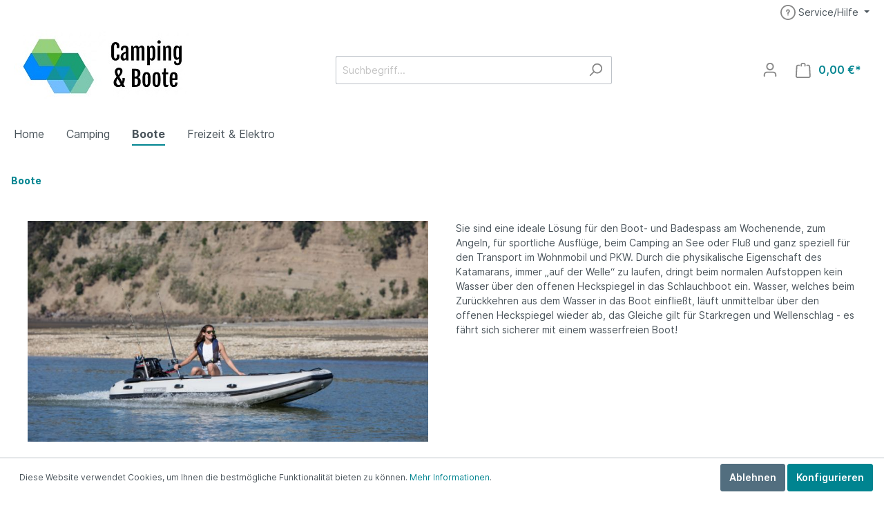

--- FILE ---
content_type: text/html; charset=UTF-8
request_url: http://www.camping-und-boote.de/Boote/
body_size: 315920
content:

<!DOCTYPE html>

<html lang="de-DE"
      itemscope="itemscope"
      itemtype="https://schema.org/WebPage">

                        
    <head>
                                    <meta charset="utf-8">
            
                            <meta name="viewport"
                      content="width=device-width, initial-scale=1, shrink-to-fit=no">
            
                            <meta name="author"
                      content=""/>
                <meta name="robots"
                      content="index,follow"/>
                <meta name="revisit-after"
                      content="15 days"/>
                <meta name="keywords"
                      content="Boote, Camping"/>
                <meta name="description"
                      content="Hier finden Sie all unsere Produkte rund ums Thema Boote und mehr..."/>
            
                            <meta property="og:type"
                      content="website"/>
                <meta property="og:site_name"
                      content="Camping und Boote"/>
                <meta property="og:title"
                      content="Camping &amp; Boote | Boote"/>
                <meta property="og:description"
                      content="Hier finden Sie all unsere Produkte rund ums Thema Boote und mehr..."/>
                <meta property="og:image"
                      content="http://www.camping-und-boote.de/media/00/a0/d0/1586956040/Logo Desktop.jpg"/>

                <meta name="twitter:card"
                      content="website"/>
                <meta name="twitter:site"
                      content="Camping und Boote"/>
                <meta name="twitter:title"
                      content="Camping &amp; Boote | Boote"/>
                <meta name="twitter:description"
                      content="Hier finden Sie all unsere Produkte rund ums Thema Boote und mehr..."/>
                <meta name="twitter:image"
                      content="http://www.camping-und-boote.de/media/00/a0/d0/1586956040/Logo Desktop.jpg"/>
            
                            <meta itemprop="copyrightHolder"
                      content="Camping und Boote"/>
                <meta itemprop="copyrightYear"
                      content=""/>
                <meta itemprop="isFamilyFriendly"
                      content="false"/>
                <meta itemprop="image"
                      content="http://www.camping-und-boote.de/media/00/a0/d0/1586956040/Logo Desktop.jpg"/>
            
                                                
                    <link rel="shortcut icon"
                  href="">
        
                    <link rel="apple-touch-icon"
                  sizes="180x180"
                  href="">
        
                    <link rel="icon"
                  sizes="192x192"
                  href="">
            <meta name="theme-color"
                  content="#008490"/>
        
        
                    <title itemprop="name">
                Camping &amp; Boote | Boote            </title>
        
                                                        <link rel="stylesheet"
                      href="/theme/3448653b942d4adbf973e7856f46c4f5/css/all.css">
                                    
                                            </head>

    <body class="is-ctl-navigation is-act-index">

                        <noscript class="noscript-main">
                
    <div role="alert"
         class="alert alert-info alert-has-icon">
                                                            
                
    <span
        class="icon icon-info">
            <svg xmlns="http://www.w3.org/2000/svg" width="24" height="24" viewBox="0 0 24 24">
  <path fill="#758CA3" fill-rule="evenodd" d="M12,7 C12.5522847,7 13,7.44771525 13,8 C13,8.55228475 12.5522847,9 12,9 C11.4477153,9 11,8.55228475 11,8 C11,7.44771525 11.4477153,7 12,7 Z M13,16 C13,16.5522847 12.5522847,17 12,17 C11.4477153,17 11,16.5522847 11,16 L11,11 C11,10.4477153 11.4477153,10 12,10 C12.5522847,10 13,10.4477153 13,11 L13,16 Z M24,12 C24,18.627417 18.627417,24 12,24 C5.372583,24 6.14069502e-15,18.627417 5.32907052e-15,12 C-8.11624501e-16,5.372583 5.372583,4.77015075e-15 12,3.55271368e-15 C18.627417,5.58919772e-16 24,5.372583 24,12 Z M12,2 C6.4771525,2 2,6.4771525 2,12 C2,17.5228475 6.4771525,22 12,22 C17.5228475,22 22,17.5228475 22,12 C22,6.4771525 17.5228475,2 12,2 Z"/>
</svg>

    </span>
                                    
                    <div class="alert-content-container">
                                                    
                                    <div class="alert-content">
                                                    Um unseren Shop in vollem Umfang nutzen zu können, empfehlen wir Ihnen Javascript in Ihrem Browser zu aktivieren.
                                            </div>
                
                                                                </div>
            </div>
            </noscript>
        
                    <header class="header-main">
                                    <div class="container">
                                        <div class="top-bar d-none d-lg-block">
        <nav class="top-bar-nav">
                                            
                
                                            
                
                                            
            <div class="top-bar-nav-item top-bar-menu">
                            <div class="service-menu dropdown">
                    <button class="btn dropdown-toggle top-bar-nav-btn"
                            type="button"
                            id="serviceMenuDropdown-top-bar"
                            data-toggle="dropdown"
                            aria-haspopup="true"
                            aria-expanded="false">
                            
                
    <span
        class="icon icon-help">
            <svg xmlns="http://www.w3.org/2000/svg" width="24" height="24" viewBox="0 0 24 24">
  <path fill="#758CA3" fill-rule="evenodd" d="M24,12 C24,18.627417 18.627417,24 12,24 C5.372583,24 6.14069502e-15,18.627417 5.32907052e-15,12 C-8.11624501e-16,5.372583 5.372583,6.54650759e-15 12,5.32907052e-15 C18.627417,2.33527661e-15 24,5.372583 24,12 Z M12,2 C6.4771525,2 2,6.4771525 2,12 C2,17.5228475 6.4771525,22 12,22 C17.5228475,22 22,17.5228475 22,12 C22,6.4771525 17.5228475,2 12,2 Z M12,15 C12.5522847,15 13,15.4477153 13,16 C13,16.5522847 12.5522847,17 12,17 C11.4477153,17 11,16.5522847 11,16 C11,15.4477153 11.4477153,15 12,15 Z M11,10 C11,10.5522847 10.5522847,11 10,11 C9.44771525,11 9,10.5522847 9,10 C9,8.11438192 10.1143819,7 12,7 C13.8856181,7 15,8.11438192 15,10 C15,11.1816627 14.5659105,11.7712772 13.641259,12.3495834 C13.5850156,12.3846976 13.5850156,12.3846976 13.5335394,12.4170185 C13.0870541,12.6986743 13,12.8323753 13,13.5 C13,14.0522847 12.5522847,14.5 12,14.5 C11.4477153,14.5 11,14.0522847 11,13.5 C11,12.0838591 11.4787857,11.3485219 12.4664606,10.7254681 C12.5261852,10.6879678 12.5261852,10.6879678 12.5807351,10.6539157 C12.9783579,10.4052299 13,10.3758339 13,10 C13,9.21895142 12.7810486,9 12,9 C11.2189514,9 11,9.21895142 11,10 Z"/>
</svg>

    </span>
                        <span class="top-bar-nav-text">Service/Hilfe</span>
                    </button>
                                            <div class="dropdown-menu dropdown-menu-right"
                             aria-labelledby="serviceMenuDropdown-top-bar">
                                                                                            <a class="top-bar-list-item dropdown-item"
                                   href="http://www.camping-und-boote.de/Service/Kontakt/"
                                   title="Kontakt">Kontakt</a>
                                                    </div>
                                    </div>
                    </div>
                        </nav>
    </div>
    
            <div class="row align-items-center header-row">
                            <div class="col-12 col-lg-auto header-logo-col">
                        <div class="header-logo-main">
                    <a class="header-logo-main-link"
               href="/"
               title="Zur Startseite wechseln">
                                    <picture>
                                                                                    <source srcset="http://www.camping-und-boote.de/media/00/a0/d0/1586956040/Logo%20Desktop.jpg"
                                        media="(min-width: 768px) and (max-width: 991px)">
                                                    
                                                                                    <source srcset="http://www.camping-und-boote.de/media/00/a0/d0/1586956040/Logo%20Desktop.jpg"
                                        media="(max-width: 767px)">
                                                    
                                                                                    <img src="http://www.camping-und-boote.de/media/00/a0/d0/1586956040/Logo%20Desktop.jpg"
                                     alt="Zur Startseite wechseln"
                                     class="img-fluid header-logo-main-img"/>
                                                                        </picture>
                            </a>
            </div>
                </div>
            
                            <div class="col-12 order-2 col-sm order-sm-1 header-search-col">
                    <div class="row">
                        <div class="col-sm-auto d-none d-sm-block d-lg-none">
                                                            <div class="nav-main-toggle">
                                                                            <button class="btn nav-main-toggle-btn header-actions-btn"
                                                type="button"
                                                data-offcanvas-menu="true"
                                                aria-label="Menü">
                                                                                                
                
    <span
        class="icon icon-stack">
            <svg xmlns="http://www.w3.org/2000/svg" width="24" height="24" viewBox="0 0 24 24">
  <path fill="#758CA3" fill-rule="evenodd" d="M3,13 C2.44771525,13 2,12.5522847 2,12 C2,11.4477153 2.44771525,11 3,11 L21,11 C21.5522847,11 22,11.4477153 22,12 C22,12.5522847 21.5522847,13 21,13 L3,13 Z M3,6 C2.44771525,6 2,5.55228475 2,5 C2,4.44771525 2.44771525,4 3,4 L21,4 C21.5522847,4 22,4.44771525 22,5 C22,5.55228475 21.5522847,6 21,6 L3,6 Z M3,20 C2.44771525,20 2,19.5522847 2,19 C2,18.4477153 2.44771525,18 3,18 L21,18 C21.5522847,18 22,18.4477153 22,19 C22,19.5522847 21.5522847,20 21,20 L3,20 Z"/>
</svg>

    </span>
                                                                                    </button>
                                                                    </div>
                                                    </div>
                        <div class="col">
                                <div class="collapse"
         id="searchCollapse">
        <div class="header-search">
            <form action="/search"
                  method="get"
                  data-search-form="true"
                  data-url="/suggest?search="
                  class="header-search-form">
                                    <div class="input-group">
                                                    <input type="search"
                                   name="search"
                                   class="form-control header-search-input"
                                   autocomplete="off"
                                   autocapitalize="off"
                                   placeholder="Suchbegriff..."
                                   aria-label="Suchbegriff..."
                                   value=""
                            >
                        
                                                    <div class="input-group-append">
                                <button type="submit"
                                        class="btn header-search-btn"
                                        aria-label="Suchen">
                                    <span class="header-search-icon">
                                            
                
    <span
        class="icon icon-search">
            <svg xmlns="http://www.w3.org/2000/svg" width="24" height="24" viewBox="0 0 24 24">
  <path fill="#758CA3" fill-rule="evenodd" d="M10.0943561,16.3198574 L4.70710678,21.7071068 C4.31658249,22.0976311 3.68341751,22.0976311 3.29289322,21.7071068 C2.90236893,21.3165825 2.90236893,20.6834175 3.29289322,20.2928932 L8.68014258,14.9056439 C7.62708161,13.5509601 7,11.8487115 7,10 C7,5.581722 10.581722,2 15,2 C19.418278,2 23,5.581722 23,10 C23,14.418278 19.418278,18 15,18 C13.1512885,18 11.4490399,17.3729184 10.0943561,16.3198574 Z M15,16 C18.3137085,16 21,13.3137085 21,10 C21,6.6862915 18.3137085,4 15,4 C11.6862915,4 9,6.6862915 9,10 C9,13.3137085 11.6862915,16 15,16 Z"/>
</svg>

    </span>
                                    </span>
                                </button>
                            </div>
                                            </div>
                            </form>
        </div>
    </div>
                        </div>
                    </div>
                </div>
            
                            <div class="col-12 order-1 col-sm-auto order-sm-2 header-actions-col">
                    <div class="row no-gutters">
                                                    <div class="col d-sm-none">
                                <div class="menu-button">
                                                                            <button class="btn nav-main-toggle-btn header-actions-btn"
                                                type="button"
                                                data-offcanvas-menu="true"
                                                aria-label="Menü">
                                                                                                
                
    <span
        class="icon icon-stack">
            <svg xmlns="http://www.w3.org/2000/svg" width="24" height="24" viewBox="0 0 24 24">
  <path fill="#758CA3" fill-rule="evenodd" d="M3,13 C2.44771525,13 2,12.5522847 2,12 C2,11.4477153 2.44771525,11 3,11 L21,11 C21.5522847,11 22,11.4477153 22,12 C22,12.5522847 21.5522847,13 21,13 L3,13 Z M3,6 C2.44771525,6 2,5.55228475 2,5 C2,4.44771525 2.44771525,4 3,4 L21,4 C21.5522847,4 22,4.44771525 22,5 C22,5.55228475 21.5522847,6 21,6 L3,6 Z M3,20 C2.44771525,20 2,19.5522847 2,19 C2,18.4477153 2.44771525,18 3,18 L21,18 C21.5522847,18 22,18.4477153 22,19 C22,19.5522847 21.5522847,20 21,20 L3,20 Z"/>
</svg>

    </span>
                                                                                    </button>
                                                                    </div>
                            </div>
                        
                                                    <div class="col-auto d-sm-none">
                                <div class="search-toggle">
                                    <button class="btn header-actions-btn search-toggle-btn js-search-toggle-btn collapsed"
                                            type="button"
                                            data-toggle="collapse"
                                            data-target="#searchCollapse"
                                            aria-expanded="false"
                                            aria-controls="searchCollapse"
                                            aria-label="Suchen">
                                            
                
    <span
        class="icon icon-search">
            <svg xmlns="http://www.w3.org/2000/svg" width="24" height="24" viewBox="0 0 24 24">
  <path fill="#758CA3" fill-rule="evenodd" d="M10.0943561,16.3198574 L4.70710678,21.7071068 C4.31658249,22.0976311 3.68341751,22.0976311 3.29289322,21.7071068 C2.90236893,21.3165825 2.90236893,20.6834175 3.29289322,20.2928932 L8.68014258,14.9056439 C7.62708161,13.5509601 7,11.8487115 7,10 C7,5.581722 10.581722,2 15,2 C19.418278,2 23,5.581722 23,10 C23,14.418278 19.418278,18 15,18 C13.1512885,18 11.4490399,17.3729184 10.0943561,16.3198574 Z M15,16 C18.3137085,16 21,13.3137085 21,10 C21,6.6862915 18.3137085,4 15,4 C11.6862915,4 9,6.6862915 9,10 C9,13.3137085 11.6862915,16 15,16 Z"/>
</svg>

    </span>
                                    </button>
                                </div>
                            </div>
                        
                                                    <div class="col-auto">
                                <div class="account-menu">
                                        <div class="dropdown">
                    <button class="btn account-menu-btn header-actions-btn"
                    type="button"
                    id="accountWidget"
                    data-offcanvas-account-menu="true"
                    data-toggle="dropdown"
                    aria-haspopup="true"
                    aria-expanded="false"
                    aria-label="Mein Konto">
                    
                
    <span
        class="icon icon-avatar">
            <svg xmlns="http://www.w3.org/2000/svg" width="24" height="24" viewBox="0 0 24 24">
  <path fill="#758CA3" fill-rule="evenodd" d="M12,3 C9.790861,3 8,4.790861 8,7 C8,9.209139 9.790861,11 12,11 C14.209139,11 16,9.209139 16,7 C16,4.790861 14.209139,3 12,3 Z M12,1 C15.3137085,1 18,3.6862915 18,7 C18,10.3137085 15.3137085,13 12,13 C8.6862915,13 6,10.3137085 6,7 C6,3.6862915 8.6862915,1 12,1 Z M4,22.0990195 C4,22.6513043 3.55228475,23.0990195 3,23.0990195 C2.44771525,23.0990195 2,22.6513043 2,22.0990195 L2,20 C2,17.2385763 4.23857625,15 7,15 L17.0007003,15 C19.7621241,15 22.0007003,17.2385763 22.0007003,20 L22.0007003,22.0990195 C22.0007003,22.6513043 21.5529851,23.0990195 21.0007003,23.0990195 C20.4484156,23.0990195 20.0007003,22.6513043 20.0007003,22.0990195 L20.0007003,20 C20.0007003,18.3431458 18.6575546,17 17.0007003,17 L7,17 C5.34314575,17 4,18.3431458 4,20 L4,22.0990195 Z"/>
</svg>

    </span>
            </button>
        
                    <div class="dropdown-menu dropdown-menu-right account-menu-dropdown js-account-menu-dropdown"
                 aria-labelledby="accountWidget">
                            <button class="btn btn-light btn-block offcanvas-close js-offcanvas-close sticky-top">
                                
                
    <span
        class="icon icon-x icon-sm">
            <svg xmlns="http://www.w3.org/2000/svg" width="24" height="24" viewBox="0 0 24 24">
  <path fill="#758CA3" fill-rule="evenodd" d="M10.5857864,12 L3.29289322,4.70710678 C2.90236893,4.31658249 2.90236893,3.68341751 3.29289322,3.29289322 C3.68341751,2.90236893 4.31658249,2.90236893 4.70710678,3.29289322 L12,10.5857864 L19.2928932,3.29289322 C19.6834175,2.90236893 20.3165825,2.90236893 20.7071068,3.29289322 C21.0976311,3.68341751 21.0976311,4.31658249 20.7071068,4.70710678 L13.4142136,12 L20.7071068,19.2928932 C21.0976311,19.6834175 21.0976311,20.3165825 20.7071068,20.7071068 C20.3165825,21.0976311 19.6834175,21.0976311 19.2928932,20.7071068 L12,13.4142136 L4.70710678,20.7071068 C4.31658249,21.0976311 3.68341751,21.0976311 3.29289322,20.7071068 C2.90236893,20.3165825 2.90236893,19.6834175 3.29289322,19.2928932 L10.5857864,12 Z"/>
</svg>

    </span>
            
                            Menü schließen
                    </button>
    
            <div class="offcanvas-content-container">
                <div class="account-menu">
                                    <div class="dropdown-header account-menu-header">
                    Mein Konto
                </div>
                    
                                    <div class="account-menu-login">
                    <a href="/account/login"
                       title="Anmelden"
                       class="btn btn-primary account-menu-login-button">
                        Anmelden
                    </a>

                    <div class="account-menu-register">
                        oder <a href="/account/login"
                                                            title="registrieren">registrieren</a>
                    </div>
                </div>
                    
                    <div class="account-menu-links">
                    <div class="header-account-menu">
        <div class="card account-menu-inner">
                                        
                                                <div class="list-group list-group-flush account-aside-list-group">
                                                                                    <a href="/account"
                                   title="Übersicht"
                                   class="list-group-item list-group-item-action account-aside-item">
                                    Übersicht
                                </a>
                            
                                                            <a href="/account/profile"
                                   title="Persönliche Daten"
                                   class="list-group-item list-group-item-action account-aside-item">
                                    Persönliche Daten
                                </a>
                            
                                                            <a href="/account/address"
                                   title="Adressen"
                                   class="list-group-item list-group-item-action account-aside-item">
                                    Adressen
                                </a>
                            
                                                            <a href="/account/payment"
                                   title="Zahlungsarten"
                                   class="list-group-item list-group-item-action account-aside-item">
                                    Zahlungsarten
                                </a>
                            
                                                            <a href="/account/order"
                                   title="Bestellungen"
                                   class="list-group-item list-group-item-action account-aside-item">
                                    Bestellungen
                                </a>
                                                                        </div>
                            
                                                </div>
    </div>
            </div>
            </div>
        </div>
                </div>
            </div>
                                </div>
                            </div>
                        
                                                    <div class="col-auto">
                                <div class="header-cart"
                                     data-offcanvas-cart="true">
                                    <a class="btn header-cart-btn header-actions-btn"
                                       href="/checkout/cart"
                                       data-cart-widget="true"
                                       title="Warenkorb"
                                       aria-label="Warenkorb">
                                            <span class="header-cart-icon">
            
                
    <span
        class="icon icon-bag">
            <svg xmlns="http://www.w3.org/2000/svg" width="24" height="24" viewBox="0 0 24 24">
  <path fill="#758CA3" fill-rule="evenodd" d="M5.89201868,3.00002161 C6.44430343,3.00002161 6.89201868,3.44773686 6.89201868,4.00002161 C6.89201868,4.55230636 6.44430343,5.00002161 5.89201868,5.00002161 L3.78952369,5.00002161 C3.25766386,5.00002161 2.81885979,5.41633807 2.79090586,5.94746278 L2.00143217,20.9474628 C1.97240473,21.4989842 2.39596977,21.969612 3.00005,22.0000216 L20.8102851,22.0000216 C21.3625698,22.0000216 21.8102851,21.5523064 21.8089029,20.9474628 L21.019429,5.94744123 C20.9914751,5.4163165 20.552671,5 20.0208111,5 L17.8920187,5 C17.3397339,5 16.8920187,4.55228475 16.8920187,4 C16.8920187,3.44771525 17.3397339,3 17.8920187,3 L20.0208111,3 C21.6163907,3 22.9328029,4.24894949 23.0166646,5.84232368 L23.8061386,20.8423453 C23.8095937,20.9211471 23.8095937,20.9211471 23.8102851,21.0000216 C23.8102851,22.6568759 22.4671393,24.0000216 20.8102851,24.0000216 L3.00005,24.0000216 C2.92117541,23.9993303 2.92117541,23.9993303 2.8423735,23.9958751 C1.18780931,23.9087928 -0.0828858128,22.4969093 0.00419651318,20.8423451 L0.793670197,5.84234511 C0.877531993,4.24897099 2.1939442,3.00002161 3.78952369,3.00002161 L5.89201868,3.00002161 Z M9.89201868,5 C9.89201868,5.55228475 9.44430343,6 8.89201868,6 C8.33973393,6 7.89201868,5.55228475 7.89201868,5 L7.89201868,3 C7.89201868,1.34314575 9.23516443,1.22124533e-15 10.8920187,8.8817842e-16 L12.8920187,9.99200722e-16 C14.5488729,4.99600361e-16 15.8920187,1.34314575 15.8920187,3 L15.8920187,5 C15.8920187,5.55228475 15.4443034,6 14.8920187,6 C14.3397339,6 13.8920187,5.55228475 13.8920187,5 L13.8920187,3 C13.8920187,2.44771525 13.4443034,2 12.8920187,2 L10.8920187,2 C10.3397339,2 9.89201868,2.44771525 9.89201868,3 L9.89201868,5 Z"/>
</svg>

    </span>
    </span>
        <span class="header-cart-total">
        0,00 €*
    </span>
                                    </a>
                                </div>
                            </div>
                                            </div>
                </div>
                    </div>
                        </div>
                            </header>
        
                    <div class="nav-main">
                                    
    <div class="main-navigation"
         id="mainNavigation"
         data-flyout-menu="true">
                    <div class="container">
                                    <nav class="nav main-navigation-menu"
                        itemscope="itemscope"
                        itemtype="http://schema.org/SiteNavigationElement">
                                                    <a class="nav-link main-navigation-link home-link"
                                href="/"
                                itemprop="url"
                                title="Home">
                                <div class="main-navigation-link-text">
                                    <span itemprop="name">Home</span>
                                </div>
                            </a>
                        
                                                                                                                                                    
                                                                                                            <a class="nav-link main-navigation-link"
                                           href="http://www.camping-und-boote.de/Camping/"
                                           itemprop="url"
                                                                                            data-flyout-menu-trigger="8cfe1fbc115f44fa85702519118c4dc8"
                                                                                       title="Camping">
                                            <div class="main-navigation-link-text">
                                                <span itemprop="name">Camping</span>
                                            </div>
                                        </a>
                                                                                                                                                                                                
                                                                                                            <a class="nav-link main-navigation-link active"
                                           href="http://www.camping-und-boote.de/Boote/"
                                           itemprop="url"
                                                                                            data-flyout-menu-trigger="20b2fa86b99342539153ffc64bc17756"
                                                                                       title="Boote">
                                            <div class="main-navigation-link-text">
                                                <span itemprop="name">Boote</span>
                                            </div>
                                        </a>
                                                                                                                                                                                                
                                                                                                            <a class="nav-link main-navigation-link"
                                           href="http://www.camping-und-boote.de/Freizeit-Elektro/"
                                           itemprop="url"
                                                                                       title="Freizeit &amp; Elektro">
                                            <div class="main-navigation-link-text">
                                                <span itemprop="name">Freizeit &amp; Elektro</span>
                                            </div>
                                        </a>
                                                                                                                                            </nav>
                            </div>
        
                                                                                                                                                                                            
                                                <div class="navigation-flyouts">
                                                                                                                                                                <div class="navigation-flyout"
                                             data-flyout-menu-id="8cfe1fbc115f44fa85702519118c4dc8">
                                            <div class="container">
                                                                                                                        <div class="row navigation-flyout-bar">
                            <div class="col">
                    <div class="navigation-flyout-category-link">
                                                                                    <a class="nav-link"
                                   href="http://www.camping-und-boote.de/Camping/"
                                   itemprop="url"
                                   title="Camping">
                                                                            Zur Kategorie Camping
                                            
    
    <span
        class="icon icon-arrow-right icon-primary">
            <svg xmlns="http://www.w3.org/2000/svg" xmlns:xlink="http://www.w3.org/1999/xlink" width="16" height="16" viewBox="0 0 16 16">
  <defs>
    <path id="icons-small-arrow-small-right-a" d="M6.70710678,6.29289322 C6.31658249,5.90236893 5.68341751,5.90236893 5.29289322,6.29289322 C4.90236893,6.68341751 4.90236893,7.31658249 5.29289322,7.70710678 L8.29289322,10.7071068 C8.68341751,11.0976311 9.31658249,11.0976311 9.70710678,10.7071068 L12.7071068,7.70710678 C13.0976311,7.31658249 13.0976311,6.68341751 12.7071068,6.29289322 C12.3165825,5.90236893 11.6834175,5.90236893 11.2928932,6.29289322 L9,8.58578644 L6.70710678,6.29289322 Z"/>
  </defs>
  <use fill="#758CA3" fill-rule="evenodd" transform="rotate(-90 9 8.5)" xlink:href="#icons-small-arrow-small-right-a"/>
</svg>

    </span>
                                                                    </a>
                                                                        </div>
                </div>
            
                            <div class="col-auto">
                    <div class="navigation-flyout-close js-close-flyout-menu">
                                                                                        
                
    <span
        class="icon icon-x">
            <svg xmlns="http://www.w3.org/2000/svg" width="24" height="24" viewBox="0 0 24 24">
  <path fill="#758CA3" fill-rule="evenodd" d="M10.5857864,12 L3.29289322,4.70710678 C2.90236893,4.31658249 2.90236893,3.68341751 3.29289322,3.29289322 C3.68341751,2.90236893 4.31658249,2.90236893 4.70710678,3.29289322 L12,10.5857864 L19.2928932,3.29289322 C19.6834175,2.90236893 20.3165825,2.90236893 20.7071068,3.29289322 C21.0976311,3.68341751 21.0976311,4.31658249 20.7071068,4.70710678 L13.4142136,12 L20.7071068,19.2928932 C21.0976311,19.6834175 21.0976311,20.3165825 20.7071068,20.7071068 C20.3165825,21.0976311 19.6834175,21.0976311 19.2928932,20.7071068 L12,13.4142136 L4.70710678,20.7071068 C4.31658249,21.0976311 3.68341751,21.0976311 3.29289322,20.7071068 C2.90236893,20.3165825 2.90236893,19.6834175 3.29289322,19.2928932 L10.5857864,12 Z"/>
</svg>

    </span>
                                                                        </div>
                </div>
                    </div>
    
            <div class="row navigation-flyout-content">
                            <div class="col">
                    <div class="navigation-flyout-categories">
                                                        
                    
    <div class="row navigation-flyout-categories is-level-0">
                                            
                            <div class="col-3 navigation-flyout-col">
                                                                        <a class="nav-item nav-link navigation-flyout-link is-level-0"
                               href="http://www.camping-und-boote.de/Camping/OPUS-Camper-Allroad/"
                               itemprop="url"
                               title="OPUS Camper Allroad">
                                <span itemprop="name">OPUS Camper Allroad</span>
                            </a>
                                            
                                                                            
        
    <div class="navigation-flyout-categories is-level-1">
            </div>
                                                            </div>
                                                        
                            <div class="col-3 navigation-flyout-col">
                                                                        <a class="nav-item nav-link navigation-flyout-link is-level-0"
                               href="http://www.camping-und-boote.de/Camping/OPUS-Camper-Offroad/"
                               itemprop="url"
                               title="OPUS Camper Offroad">
                                <span itemprop="name">OPUS Camper Offroad</span>
                            </a>
                                            
                                                                            
        
    <div class="navigation-flyout-categories is-level-1">
            </div>
                                                            </div>
                        </div>
                                            </div>
                </div>
            
                                                </div>
                                                                                                </div>
                                        </div>
                                                                                                                                                                                                            <div class="navigation-flyout"
                                             data-flyout-menu-id="20b2fa86b99342539153ffc64bc17756">
                                            <div class="container">
                                                                                                                        <div class="row navigation-flyout-bar">
                            <div class="col">
                    <div class="navigation-flyout-category-link">
                                                                                    <a class="nav-link"
                                   href="http://www.camping-und-boote.de/Boote/"
                                   itemprop="url"
                                   title="Boote">
                                                                            Zur Kategorie Boote
                                            
    
    <span
        class="icon icon-arrow-right icon-primary">
            <svg xmlns="http://www.w3.org/2000/svg" xmlns:xlink="http://www.w3.org/1999/xlink" width="16" height="16" viewBox="0 0 16 16">
  <defs>
    <path id="icons-small-arrow-small-right-a" d="M6.70710678,6.29289322 C6.31658249,5.90236893 5.68341751,5.90236893 5.29289322,6.29289322 C4.90236893,6.68341751 4.90236893,7.31658249 5.29289322,7.70710678 L8.29289322,10.7071068 C8.68341751,11.0976311 9.31658249,11.0976311 9.70710678,10.7071068 L12.7071068,7.70710678 C13.0976311,7.31658249 13.0976311,6.68341751 12.7071068,6.29289322 C12.3165825,5.90236893 11.6834175,5.90236893 11.2928932,6.29289322 L9,8.58578644 L6.70710678,6.29289322 Z"/>
  </defs>
  <use fill="#758CA3" fill-rule="evenodd" transform="rotate(-90 9 8.5)" xlink:href="#icons-small-arrow-small-right-a"/>
</svg>

    </span>
                                                                    </a>
                                                                        </div>
                </div>
            
                            <div class="col-auto">
                    <div class="navigation-flyout-close js-close-flyout-menu">
                                                                                        
                
    <span
        class="icon icon-x">
            <svg xmlns="http://www.w3.org/2000/svg" width="24" height="24" viewBox="0 0 24 24">
  <path fill="#758CA3" fill-rule="evenodd" d="M10.5857864,12 L3.29289322,4.70710678 C2.90236893,4.31658249 2.90236893,3.68341751 3.29289322,3.29289322 C3.68341751,2.90236893 4.31658249,2.90236893 4.70710678,3.29289322 L12,10.5857864 L19.2928932,3.29289322 C19.6834175,2.90236893 20.3165825,2.90236893 20.7071068,3.29289322 C21.0976311,3.68341751 21.0976311,4.31658249 20.7071068,4.70710678 L13.4142136,12 L20.7071068,19.2928932 C21.0976311,19.6834175 21.0976311,20.3165825 20.7071068,20.7071068 C20.3165825,21.0976311 19.6834175,21.0976311 19.2928932,20.7071068 L12,13.4142136 L4.70710678,20.7071068 C4.31658249,21.0976311 3.68341751,21.0976311 3.29289322,20.7071068 C2.90236893,20.3165825 2.90236893,19.6834175 3.29289322,19.2928932 L10.5857864,12 Z"/>
</svg>

    </span>
                                                                        </div>
                </div>
                    </div>
    
            <div class="row navigation-flyout-content">
                            <div class="col-8 col-xl-9">
                    <div class="navigation-flyout-categories">
                                                        
                    
    <div class="row navigation-flyout-categories is-level-0">
                                            
                            <div class="col-4 navigation-flyout-col">
                                                                        <a class="nav-item nav-link navigation-flyout-link is-level-0"
                               href="http://www.camping-und-boote.de/Boote/Katamaran-Dinghi/"
                               itemprop="url"
                               title="Katamaran-Dinghi">
                                <span itemprop="name">Katamaran-Dinghi</span>
                            </a>
                                            
                                                                            
        
    <div class="navigation-flyout-categories is-level-1">
            </div>
                                                            </div>
                                                        
                            <div class="col-4 navigation-flyout-col">
                                                                        <a class="nav-item nav-link navigation-flyout-link is-level-0"
                               href="http://www.camping-und-boote.de/Boote/LS-Kanu/"
                               itemprop="url"
                               title="LS (Kanu)">
                                <span itemprop="name">LS (Kanu)</span>
                            </a>
                                            
                                                                            
        
    <div class="navigation-flyout-categories is-level-1">
            </div>
                                                            </div>
                                                        
                            <div class="col-4 navigation-flyout-col">
                                                                        <a class="nav-item nav-link navigation-flyout-link is-level-0"
                               href="http://www.camping-und-boote.de/Boote/LX/"
                               itemprop="url"
                               title="LX">
                                <span itemprop="name">LX</span>
                            </a>
                                            
                                                                            
        
    <div class="navigation-flyout-categories is-level-1">
            </div>
                                                            </div>
                                                        
                            <div class="col-4 navigation-flyout-col">
                                                                        <a class="nav-item nav-link navigation-flyout-link is-level-0"
                               href="http://www.camping-und-boote.de/Boote/Zubehoer/"
                               itemprop="url"
                               title="Zubehör">
                                <span itemprop="name">Zubehör</span>
                            </a>
                                            
                                                                            
        
    <div class="navigation-flyout-categories is-level-1">
            </div>
                                                            </div>
                        </div>
                                            </div>
                </div>
            
                                            <div class="col-4 col-xl-3">
                    <div class="navigation-flyout-teaser">
                                                    <a class="navigation-flyout-teaser-image-container"
                               href="http://www.camping-und-boote.de/Boote/"
                               title="Boote">
                                    
    
        
        <img src="http://www.camping-und-boote.de/media/dc/53/62/1589985880/Boote%20Kategorie%20Bild.jpg"
            srcset="http://www.camping-und-boote.de/media/dc/53/62/1589985880/Boote%20Kategorie%20Bild.jpg 1921w, http://www.camping-und-boote.de/thumbnail/dc/53/62/1589985880/Boote%20Kategorie%20Bild_1920x1920.jpg 1920w, http://www.camping-und-boote.de/thumbnail/dc/53/62/1589985880/Boote%20Kategorie%20Bild_800x800.jpg 800w, http://www.camping-und-boote.de/thumbnail/dc/53/62/1589985880/Boote%20Kategorie%20Bild_400x400.jpg 400w"
                sizes="310px"
                 class="navigation-flyout-teaser-image" data-object-fit="cover"/>

                            </a>
                                            </div>
                </div>
                                    </div>
                                                                                                </div>
                                        </div>
                                                                                                                                                                                                        </div>
                                        </div>
                            </div>
        
                                    <div class="d-none js-navigation-offcanvas-initial-content">
                                                        <button class="btn btn-light btn-block offcanvas-close js-offcanvas-close sticky-top">
                                
                
    <span
        class="icon icon-x icon-sm">
            <svg xmlns="http://www.w3.org/2000/svg" width="24" height="24" viewBox="0 0 24 24">
  <path fill="#758CA3" fill-rule="evenodd" d="M10.5857864,12 L3.29289322,4.70710678 C2.90236893,4.31658249 2.90236893,3.68341751 3.29289322,3.29289322 C3.68341751,2.90236893 4.31658249,2.90236893 4.70710678,3.29289322 L12,10.5857864 L19.2928932,3.29289322 C19.6834175,2.90236893 20.3165825,2.90236893 20.7071068,3.29289322 C21.0976311,3.68341751 21.0976311,4.31658249 20.7071068,4.70710678 L13.4142136,12 L20.7071068,19.2928932 C21.0976311,19.6834175 21.0976311,20.3165825 20.7071068,20.7071068 C20.3165825,21.0976311 19.6834175,21.0976311 19.2928932,20.7071068 L12,13.4142136 L4.70710678,20.7071068 C4.31658249,21.0976311 3.68341751,21.0976311 3.29289322,20.7071068 C2.90236893,20.3165825 2.90236893,19.6834175 3.29289322,19.2928932 L10.5857864,12 Z"/>
</svg>

    </span>
            
                            Menü schließen
                    </button>
    
            <div class="offcanvas-content-container">
                        <nav class="nav navigation-offcanvas-actions">
                                
                
                                
                        </nav>
    
    
    <div class="navigation-offcanvas-container js-navigation-offcanvas">
        <div class="navigation-offcanvas-overlay-content js-navigation-offcanvas-overlay-content">
                                <a class="nav-item nav-link is-home-link navigation-offcanvas-link js-navigation-offcanvas-link"
       href="/widgets/menu/offcanvas"
       itemprop="url"
       title="Zeige alle Kategorien">
                    <span class="navigation-offcanvas-link-icon js-navigation-offcanvas-loading-icon">
                    
                
    <span
        class="icon icon-stack">
            <svg xmlns="http://www.w3.org/2000/svg" width="24" height="24" viewBox="0 0 24 24">
  <path fill="#758CA3" fill-rule="evenodd" d="M3,13 C2.44771525,13 2,12.5522847 2,12 C2,11.4477153 2.44771525,11 3,11 L21,11 C21.5522847,11 22,11.4477153 22,12 C22,12.5522847 21.5522847,13 21,13 L3,13 Z M3,6 C2.44771525,6 2,5.55228475 2,5 C2,4.44771525 2.44771525,4 3,4 L21,4 C21.5522847,4 22,4.44771525 22,5 C22,5.55228475 21.5522847,6 21,6 L3,6 Z M3,20 C2.44771525,20 2,19.5522847 2,19 C2,18.4477153 2.44771525,18 3,18 L21,18 C21.5522847,18 22,18.4477153 22,19 C22,19.5522847 21.5522847,20 21,20 L3,20 Z"/>
</svg>

    </span>
            </span>
            <span itemprop="Zeige alle Kategorien">
                Zeige alle Kategorien
            </span>
            </a>

                    <a class="nav-item nav-link navigation-offcanvas-headline"
       href="http://www.camping-und-boote.de/navigation/72e1b31de1ed4f3b9b1777588daddab0"
       itemprop="url">
                    <span itemprop="name">
                Boote
            </span>
            </a>

                <a class="nav-item nav-link is-back-link navigation-offcanvas-link js-navigation-offcanvas-link"
   href="/widgets/menu/offcanvas?navigationId=72e1b31de1ed4f3b9b1777588daddab0"
   itemprop="url"
   title="Zurück">
            <span class="navigation-offcanvas-link-icon js-navigation-offcanvas-loading-icon">
                                
    
    <span
        class="icon icon-arrow-medium-left icon-sm">
            <svg xmlns="http://www.w3.org/2000/svg" xmlns:xlink="http://www.w3.org/1999/xlink" width="16" height="16" viewBox="0 0 16 16">
  <defs>
    <path id="icons-small-arrow-medium-left-a" d="M4.70710678,5.29289322 C4.31658249,4.90236893 3.68341751,4.90236893 3.29289322,5.29289322 C2.90236893,5.68341751 2.90236893,6.31658249 3.29289322,6.70710678 L7.29289322,10.7071068 C7.68341751,11.0976311 8.31658249,11.0976311 8.70710678,10.7071068 L12.7071068,6.70710678 C13.0976311,6.31658249 13.0976311,5.68341751 12.7071068,5.29289322 C12.3165825,4.90236893 11.6834175,4.90236893 11.2928932,5.29289322 L8,8.58578644 L4.70710678,5.29289322 Z"/>
  </defs>
  <use fill="#758CA3" fill-rule="evenodd" transform="matrix(0 -1 -1 0 16 16)" xlink:href="#icons-small-arrow-medium-left-a"/>
</svg>

    </span>
                    </span>

        <span itemprop="name">
            Zurück
        </span>
    </a>
            
            <ul class="list-unstyled navigation-offcanvas-list">
                                    <li class="navigation-offcanvas-list-item">
            <a class="nav-item nav-link navigation-offcanvas-link is-current-category"
           href="http://www.camping-und-boote.de/Boote/"
           itemprop="url"
           title="Boote">
                            <span itemprop="name">
                    Boote anzeigen
                </span>
                    </a>
    </li>
                
                                                        
<li class="navigation-offcanvas-list-item">
            <a class="navigation-offcanvas-link nav-item nav-link"
           href="http://www.camping-und-boote.de/Boote/Katamaran-Dinghi/"
                       itemprop="url"
           title="Katamaran-Dinghi">
                            <span itemprop="name">Katamaran-Dinghi</span>
                                    </a>
    </li>
                                        
<li class="navigation-offcanvas-list-item">
            <a class="navigation-offcanvas-link nav-item nav-link"
           href="http://www.camping-und-boote.de/Boote/LS-Kanu/"
                       itemprop="url"
           title="LS (Kanu)">
                            <span itemprop="name">LS (Kanu)</span>
                                    </a>
    </li>
                                        
<li class="navigation-offcanvas-list-item">
            <a class="navigation-offcanvas-link nav-item nav-link"
           href="http://www.camping-und-boote.de/Boote/LX/"
                       itemprop="url"
           title="LX">
                            <span itemprop="name">LX</span>
                                    </a>
    </li>
                                        
<li class="navigation-offcanvas-list-item">
            <a class="navigation-offcanvas-link nav-item nav-link"
           href="http://www.camping-und-boote.de/Boote/Zubehoer/"
                       itemprop="url"
           title="Zubehör">
                            <span itemprop="name">Zubehör</span>
                                    </a>
    </li>
                            </ul>
        </div>
    </div>
        </div>
                                        </div>
                    
                    <main class="content-main">
                                    <div class="flashbags container">
                                            </div>
                
                    <div class="container-main">
                                <div class="breadcrumb cms-breadcrumb cms-breadcrump container">
                                        
            <div class="breadcrumb-container">
                            <a class=" is-active"
                   href="http://www.camping-und-boote.de/Boote/">
                                            Boote
                                    </a>
                                                            </div>
    
                            </div>
            <div class="cms-page">
                                        <div class="cms-sections">
                                            
            
            
            
                            <div class="cms-section  pos-0 cms-section-default"
                     style="">

                            <div class="cms-section-default boxed">
        
                            
                
                
        
    
    
    
            
    
    <div class="cms-block  pos-0 cms-block-image-text"
         style="">

                    <div class="cms-block-container"
                 style="padding: 20px 20px 20px 20px;">

                                    <div class="cms-block-container-row row cms-row ">
                                
            
        <div class="col-md-6" data-cms-element-id="">
                                
    <div class="cms-element-image">
                                                        
                                                                                                                                <div class="cms-image-container is-cover"
                                     style="min-height: 320px;">
                                                                            
                                                                                                                            
                                                            
                                                    
    
        
        <img src="http://www.camping-und-boote.de/media/dc/53/62/1589985880/Boote%20Kategorie%20Bild.jpg"
            srcset="http://www.camping-und-boote.de/media/dc/53/62/1589985880/Boote%20Kategorie%20Bild.jpg 1921w, http://www.camping-und-boote.de/thumbnail/dc/53/62/1589985880/Boote%20Kategorie%20Bild_1920x1920.jpg 1920w, http://www.camping-und-boote.de/thumbnail/dc/53/62/1589985880/Boote%20Kategorie%20Bild_800x800.jpg 800w, http://www.camping-und-boote.de/thumbnail/dc/53/62/1589985880/Boote%20Kategorie%20Bild_400x400.jpg 400w"
                sizes="(max-width: 1920px) and (min-width: 1200px) 680px, (max-width: 1199px) and (min-width: 992px) 600px, (max-width: 991px) and (min-width: 768px) 496px, (max-width: 767px) and (min-width: 576px) 767px, (max-width: 575px) and (min-width: 0px) 575px, 50vw"
                 class="cms-image" data-object-fit="cover"/>

                                                                    </div>
                                                                        
                                                            </div>
                    </div>
    
            
        <div class="col-md-6" data-cms-element-id="">
                                
    <div class="cms-element-text">
                                                        Sie sind eine ideale Lösung für den Boot- und Badespass am Wochenende, zum Angeln, für sportliche Ausflüge, beim Camping an See oder Fluß und ganz speziell für den Transport im Wohnmobil und PKW. Durch die physikalische Eigenschaft des Katamarans, immer „auf der Welle“ zu laufen, dringt beim normalen Aufstoppen kein Wasser über den offenen Heckspiegel in das Schlauchboot ein. Wasser, welches beim Zurückkehren aus dem Wasser in das Boot einfließt, läuft unmittelbar über den offenen Heckspiegel wieder ab, das Gleiche gilt für Starkregen und Wellenschlag - es fährt sich sicherer mit einem wasserfreien Boot!
                                        </div>
                    </div>
                        </div>
                            </div>
            </div>
                        </div>
                </div>
                                                        
            
            
            
                            <div class="cms-section  pos-1 cms-section-sidebar"
                     style="">

                            
    <div class="cms-section-sidebar cms-section-sidebar-mobile-wrap boxed row">

                
                    <div class="cms-section-sidebar-sidebar-content col-lg-4 col-xl-3">

                                                            
                
                
        
    
    
    
            
                
    <div class="cms-block  pos-1 cms-block-category-navigation"
         style="">

                    <div class="cms-block-container"
                 style="padding: 0 0 30px 0;">

                                    <div class="cms-block-container-row row cms-row has--sidebar">
                            
    <div class="col-12" data-cms-element-id="7818c3cdf27b48ccbb3fd1d358d4f823">
                    <div class="cms-element-category-navigation">
            <div class="category-navigation-box">
            
                
            <ul class="category-navigation level-0">
            
                                    <li class="category-navigation-entry">
                        
                                                            <a class="category-navigation-link"
                                   href="http://www.camping-und-boote.de/Camping/">
                                                                            Camping
                                                                    </a>
                                                                        </li>
                            
                                    <li class="category-navigation-entry">
                        
                                                            <a class="category-navigation-link is-active"
                                   href="http://www.camping-und-boote.de/Boote/">
                                                                            Boote
                                                                    </a>
                            
                                                                                                    
    
            <ul class="category-navigation level-1">
            
                                    <li class="category-navigation-entry">
                        
                                                            <a class="category-navigation-link"
                                   href="http://www.camping-und-boote.de/Boote/Katamaran-Dinghi/">
                                                                            Katamaran-Dinghi
                                                                    </a>
                                                                        </li>
                            
                                    <li class="category-navigation-entry">
                        
                                                            <a class="category-navigation-link"
                                   href="http://www.camping-und-boote.de/Boote/LS-Kanu/">
                                                                            LS (Kanu)
                                                                    </a>
                                                                        </li>
                            
                                    <li class="category-navigation-entry">
                        
                                                            <a class="category-navigation-link"
                                   href="http://www.camping-und-boote.de/Boote/LX/">
                                                                            LX
                                                                    </a>
                                                                        </li>
                            
                                    <li class="category-navigation-entry">
                        
                                                            <a class="category-navigation-link"
                                   href="http://www.camping-und-boote.de/Boote/Zubehoer/">
                                                                            Zubehör
                                                                    </a>
                                                                        </li>
                                    </ul>
                                                                                                            </li>
                            
                                    <li class="category-navigation-entry">
                        
                                                            <a class="category-navigation-link"
                                   href="http://www.camping-und-boote.de/Freizeit-Elektro/">
                                                                            Freizeit &amp; Elektro
                                                                    </a>
                                                                        </li>
                                    </ul>
        </div>
</div>
            </div>
                    </div>
                            </div>
            </div>
                                                                                
                
    
        
    
    
    
            
                
    <div class="cms-block  pos-2 cms-block-sidebar-filter"
         style="">

                    <div class="cms-block-container"
                 style="">

                                    <div class="cms-block-container-row row cms-row has--sidebar">
                                
    <div class="col-12" data-cms-element-id="514964b54e174b1ca1859bf5e1cabaa6">
                            
    <div class="cms-element-sidebar-filter">
                    <button class="btn header-actions-btn filter-panel-wrapper-toggle"
                    type="button"
                    data-offcanvas-filter="true"
                    aria-haspopup="true"
                    aria-expanded="false"
                    aria-label="Menü">
                                        
                
    <span
        class="icon icon-sliders-horizontal">
            <?xml version="1.0" encoding="UTF-8"?>
<svg width="20px" height="20px" viewBox="0 0 20 20" version="1.1" xmlns="http://www.w3.org/2000/svg" xmlns:xlink="http://www.w3.org/1999/xlink">
    <!-- Generator: Sketch 59 (86127) - https://sketch.com -->
    <title>icons/default/action/sliders</title>
    <desc>Created with Sketch.</desc>
    <g id="Mobile-Filter-Elements" stroke="none" stroke-width="1" fill="none" fill-rule="evenodd">
        <g id="Productlistig" transform="translate(-156.000000, -444.000000)" fill="#4A545B">
            <g id="Components/-Forms-/-Button/-large/-secondary-/-normal" transform="translate(28.000000, 432.000000)">
                <g id="Group" transform="translate(128.000000, 12.000000)">
                    <g id="icons/default/action/sliders" transform="translate(10.000000, 10.000000) rotate(90.000000) translate(-10.000000, -10.000000) ">
                        <path d="M3.33333333,0 C3.79357062,0 4.16666667,0.373096042 4.16666667,0.833333333 L4.16666667,0.833333333 L4.16693817,4.3090174 C5.13778999,4.65229106 5.83333333,5.57825244 5.83333333,6.66666667 C5.83333333,7.7550809 5.13778999,8.68104228 4.16693817,9.02431593 L4.16666667,19.1666667 C4.16666667,19.626904 3.79357062,20 3.33333333,20 C2.87309604,20 2.5,19.626904 2.5,19.1666667 L2.5,19.1666667 L2.4997285,9.02431593 C1.52887668,8.68104228 0.833333333,7.7550809 0.833333333,6.66666667 C0.833333333,5.57825244 1.52887668,4.65229106 2.4997285,4.3090174 L2.5,0.833333333 C2.5,0.373096042 2.87309604,0 3.33333333,0 Z M10,0 C10.4602373,0 10.8333333,0.373096042 10.8333333,0.833333333 L10.8333333,0.833333333 L10.8346101,11.8093731 C11.8049368,12.1529303 12.5,13.0786281 12.5,14.1666667 C12.5,15.2547052 11.8049368,16.180403 10.8346101,16.5239602 L10.8333333,19.1666667 C10.8333333,19.626904 10.4602373,20 10,20 C9.53976271,20 9.16666667,19.626904 9.16666667,19.1666667 L9.16666667,19.1666667 L9.16639516,16.5243159 C8.19554335,16.1810423 7.5,15.2550809 7.5,14.1666667 C7.5,13.0782524 8.19554335,12.1522911 9.16639516,11.8090174 L9.16666667,0.833333333 C9.16666667,0.373096042 9.53976271,0 10,0 Z M16.6666667,0 C17.126904,0 17.5,0.373096042 17.5,0.833333333 L17.5,0.833333333 L17.5,4.16666667 C17.5,4.21410651 17.4960359,4.26062049 17.4884209,4.30589544 C18.4653492,4.64462278 19.1666667,5.57374399 19.1666667,6.66666667 C19.1666667,7.7550809 18.4711233,8.68104228 17.5002715,9.02431593 L17.5,19.1666667 C17.5,19.626904 17.126904,20 16.6666667,20 C16.2064294,20 15.8333333,19.626904 15.8333333,19.1666667 L15.8333333,19.1666667 L15.8330618,9.02431593 C14.86221,8.68104228 14.1666667,7.7550809 14.1666667,6.66666667 C14.1666667,5.57374399 14.8679841,4.64462278 15.8451404,4.30478169 C15.8372974,4.26062049 15.8333333,4.21410651 15.8333333,4.16666667 L15.8333333,4.16666667 L15.8333333,0.833333333 C15.8333333,0.373096042 16.2064294,0 16.6666667,0 Z M10,13.3333333 C9.53976271,13.3333333 9.16666667,13.7064294 9.16666667,14.1666667 C9.16666667,14.626904 9.53976271,15 10,15 C10.4602373,15 10.8333333,14.626904 10.8333333,14.1666667 C10.8333333,13.7064294 10.4602373,13.3333333 10,13.3333333 Z M3.33333333,5.83333333 C2.87309604,5.83333333 2.5,6.20642938 2.5,6.66666667 C2.5,7.12690396 2.87309604,7.5 3.33333333,7.5 C3.79357062,7.5 4.16666667,7.12690396 4.16666667,6.66666667 C4.16666667,6.20642938 3.79357062,5.83333333 3.33333333,5.83333333 Z M16.6666667,5.83333333 C16.2064294,5.83333333 15.8333333,6.20642938 15.8333333,6.66666667 C15.8333333,7.12690396 16.2064294,7.5 16.6666667,7.5 C17.126904,7.5 17.5,7.12690396 17.5,6.66666667 C17.5,6.20642938 17.126904,5.83333333 16.6666667,5.83333333 Z" id="Shape"></path>
                    </g>
                </g>
            </g>
        </g>
    </g>
</svg>

    </span>
                                Filter
            </button>
        
                    <div id="filter-panel-wrapper"
                 class="filter-panel-wrapper"
                 data-offcanvas-filter-content="true">
                            <div class="filter-panel-offcanvas-header">
            <h3 class="filter-panel-offcanvas-only">Filter</h3>

            <div class="filter-panel-offcanvas-only filter-panel-offcanvas-close js-offcanvas-close">
                    
                
    <span
        class="icon icon-x icon-md">
            <svg xmlns="http://www.w3.org/2000/svg" width="24" height="24" viewBox="0 0 24 24">
  <path fill="#758CA3" fill-rule="evenodd" d="M10.5857864,12 L3.29289322,4.70710678 C2.90236893,4.31658249 2.90236893,3.68341751 3.29289322,3.29289322 C3.68341751,2.90236893 4.31658249,2.90236893 4.70710678,3.29289322 L12,10.5857864 L19.2928932,3.29289322 C19.6834175,2.90236893 20.3165825,2.90236893 20.7071068,3.29289322 C21.0976311,3.68341751 21.0976311,4.31658249 20.7071068,4.70710678 L13.4142136,12 L20.7071068,19.2928932 C21.0976311,19.6834175 21.0976311,20.3165825 20.7071068,20.7071068 C20.3165825,21.0976311 19.6834175,21.0976311 19.2928932,20.7071068 L12,13.4142136 L4.70710678,20.7071068 C4.31658249,21.0976311 3.68341751,21.0976311 3.29289322,20.7071068 C2.90236893,20.3165825 2.90236893,19.6834175 3.29289322,19.2928932 L10.5857864,12 Z"/>
</svg>

    </span>
            </div>
        </div>
    
                <div class="filter-panel is--sidebar">
                            <div class="filter-panel-items-container">

                                                                                                                        
    

    <div class="filter-multi-select filter-multi-select-manufacturer filter-panel-item"
         data-filter-multi-select="true"
         data-filter-multi-select-options='{&quot;name&quot;:&quot;manufacturer&quot;}'>

                    <button class="filter-panel-item-toggle btn btn-block"
                    aria-expanded="false"
                                        data-toggle="collapse"
                    data-target="#filter-manufacturer-2097638718"
                    >

                                    Hersteller
                
                                    <span class="filter-multi-select-count"></span>
                
                                        
    
    <span
        class="icon icon-arrow-medium-down icon-xs icon-filter-panel-item-toggle">
            <svg xmlns="http://www.w3.org/2000/svg" xmlns:xlink="http://www.w3.org/1999/xlink" width="16" height="16" viewBox="0 0 16 16">
  <defs>
    <path id="icons-small-arrow-medium-down-a" d="M4.70710678,6.29289322 C4.31658249,5.90236893 3.68341751,5.90236893 3.29289322,6.29289322 C2.90236893,6.68341751 2.90236893,7.31658249 3.29289322,7.70710678 L7.29289322,11.7071068 C7.68341751,12.0976311 8.31658249,12.0976311 8.70710678,11.7071068 L12.7071068,7.70710678 C13.0976311,7.31658249 13.0976311,6.68341751 12.7071068,6.29289322 C12.3165825,5.90236893 11.6834175,5.90236893 11.2928932,6.29289322 L8,9.58578644 L4.70710678,6.29289322 Z"/>
  </defs>
  <use fill="#758CA3" fill-rule="evenodd" xlink:href="#icons-small-arrow-medium-down-a"/>
</svg>

    </span>
                            </button>
        
                    <div class="filter-multi-select-dropdown filter-panel-item-dropdown collapse"
                 id="filter-manufacturer-2097638718">
                                    <ul class="filter-multi-select-list">
                                                                                    <li class="filter-multi-select-list-item">
                                                                                <div class="custom-control custom-checkbox">
                                    <input type="checkbox"
                   class="custom-control-input filter-multi-select-checkbox"
                   data-label="Takacat"
                   value="fc9e0e5ec42d41c1ba63bdf5d8b324c3"
                   id="fc9e0e5ec42d41c1ba63bdf5d8b324c3">
        
                    <label class="filter-multi-select-item-label custom-control-label" for="fc9e0e5ec42d41c1ba63bdf5d8b324c3">
                                    Takacat
                            </label>
            </div>
                                                                    </li>
                                                                        </ul>
                            </div>
            </div>
                                            
                                                                    
                                                                                    


    <div class="filter-multi-select filter-multi-select-properties filter-panel-item"
         data-filter-property-select="true"
         data-filter-property-select-options='{&quot;name&quot;:&quot;properties&quot;}'>

                    <button class="filter-panel-item-toggle btn btn-block"
                    aria-expanded="false"
                                        data-toggle="collapse"
                    data-target="#filter-properties-1949129049"
                    >

                                    Farbe
                
                                    <span class="filter-multi-select-count"></span>
                
                                        
    
    <span
        class="icon icon-arrow-medium-down icon-xs icon-filter-panel-item-toggle">
            <svg xmlns="http://www.w3.org/2000/svg" xmlns:xlink="http://www.w3.org/1999/xlink" width="16" height="16" viewBox="0 0 16 16">
  <defs>
    <path id="icons-small-arrow-medium-down-a" d="M4.70710678,6.29289322 C4.31658249,5.90236893 3.68341751,5.90236893 3.29289322,6.29289322 C2.90236893,6.68341751 2.90236893,7.31658249 3.29289322,7.70710678 L7.29289322,11.7071068 C7.68341751,12.0976311 8.31658249,12.0976311 8.70710678,11.7071068 L12.7071068,7.70710678 C13.0976311,7.31658249 13.0976311,6.68341751 12.7071068,6.29289322 C12.3165825,5.90236893 11.6834175,5.90236893 11.2928932,6.29289322 L8,9.58578644 L4.70710678,6.29289322 Z"/>
  </defs>
  <use fill="#758CA3" fill-rule="evenodd" xlink:href="#icons-small-arrow-medium-down-a"/>
</svg>

    </span>
                            </button>
        
                    <div class="filter-multi-select-dropdown filter-panel-item-dropdown collapse"
                 id="filter-properties-1949129049">
                                    <ul class="filter-multi-select-list">
                                                        <li class="filter-multi-select-list-item filter-property-select-list-item">
                                                        
                            <span class="filter-property-select-preview"
                      title="Hellblau"
                                            >

                                            <input type="checkbox"
                               class="filter-property-select-checkbox filter-multi-select-checkbox"
                               id="e7d11bb4a02a4163862ca9a401b2ad62"
                               data-label="Hellblau"
                                                              >
                    
                                            <span class="filter-property-select-preview-checkmark">
                                                                
    
    <span
        class="icon icon-checkmark icon-xs">
            <svg xmlns="http://www.w3.org/2000/svg" width="16" height="16" viewBox="0 0 16 16">
  <path fill="#758CA3" fill-rule="evenodd" d="M3.70710678,8.29289322 C3.31658249,7.90236893 2.68341751,7.90236893 2.29289322,8.29289322 C1.90236893,8.68341751 1.90236893,9.31658249 2.29289322,9.70710678 L5.29289322,12.7071068 C5.68341751,13.0976311 6.31658249,13.0976311 6.70710678,12.7071068 L13.7071068,5.70710678 C14.0976311,5.31658249 14.0976311,4.68341751 13.7071068,4.29289322 C13.3165825,3.90236893 12.6834175,3.90236893 12.2928932,4.29289322 L6,10.5857864 L3.70710678,8.29289322 Z"/>
</svg>

    </span>
                                                    </span>
                                    </span>
            
                                                <label class="filter-multi-select-item-label" for="e7d11bb4a02a4163862ca9a401b2ad62">
                                                    Hellblau
                                            </label>
                                        </li>
                                                        <li class="filter-multi-select-list-item filter-property-select-list-item">
                                                        
                            <span class="filter-property-select-preview"
                      title="Hellgrau"
                                            >

                                            <input type="checkbox"
                               class="filter-property-select-checkbox filter-multi-select-checkbox"
                               id="f83ee4b84e8d429ea0dde2d44ccc74de"
                               data-label="Hellgrau"
                                                              >
                    
                                            <span class="filter-property-select-preview-checkmark">
                                                                
    
    <span
        class="icon icon-checkmark icon-xs">
            <svg xmlns="http://www.w3.org/2000/svg" width="16" height="16" viewBox="0 0 16 16">
  <path fill="#758CA3" fill-rule="evenodd" d="M3.70710678,8.29289322 C3.31658249,7.90236893 2.68341751,7.90236893 2.29289322,8.29289322 C1.90236893,8.68341751 1.90236893,9.31658249 2.29289322,9.70710678 L5.29289322,12.7071068 C5.68341751,13.0976311 6.31658249,13.0976311 6.70710678,12.7071068 L13.7071068,5.70710678 C14.0976311,5.31658249 14.0976311,4.68341751 13.7071068,4.29289322 C13.3165825,3.90236893 12.6834175,3.90236893 12.2928932,4.29289322 L6,10.5857864 L3.70710678,8.29289322 Z"/>
</svg>

    </span>
                                                    </span>
                                    </span>
            
                                                <label class="filter-multi-select-item-label" for="f83ee4b84e8d429ea0dde2d44ccc74de">
                                                    Hellgrau
                                            </label>
                                        </li>
                                            </ul>
                            </div>
            </div>
                                                                        
                                            
                                                    
    
    
    
    

    <div class="filter-range filter-panel-item"
         data-filter-range="true"
         data-filter-range-options='{&quot;name&quot;:&quot;price&quot;,&quot;minKey&quot;:&quot;min-price&quot;,&quot;maxKey&quot;:&quot;max-price&quot;,&quot;currencySymbol&quot;:&quot;\u20ac&quot;,&quot;snippets&quot;:{&quot;filterRangeActiveMinLabel&quot;:&quot;Preis ab&quot;,&quot;filterRangeActiveMaxLabel&quot;:&quot;Preis bis&quot;,&quot;filterRangeErrorMessage&quot;:&quot;Der Mindestpreis sollte nicht h\u00f6her sein als der H\u00f6chstpreis.&quot;}}'>

                    <button class="filter-panel-item-toggle btn btn-block"
                    aria-expanded="false"
                                        data-toggle="collapse"
                    data-target="#filter-price-7780822"
                    >

                                    Preis
                
                                        
    
    <span
        class="icon icon-arrow-medium-down icon-xs icon-filter-panel-item-toggle">
            <svg xmlns="http://www.w3.org/2000/svg" xmlns:xlink="http://www.w3.org/1999/xlink" width="16" height="16" viewBox="0 0 16 16">
  <defs>
    <path id="icons-small-arrow-medium-down-a" d="M4.70710678,6.29289322 C4.31658249,5.90236893 3.68341751,5.90236893 3.29289322,6.29289322 C2.90236893,6.68341751 2.90236893,7.31658249 3.29289322,7.70710678 L7.29289322,11.7071068 C7.68341751,12.0976311 8.31658249,12.0976311 8.70710678,11.7071068 L12.7071068,7.70710678 C13.0976311,7.31658249 13.0976311,6.68341751 12.7071068,6.29289322 C12.3165825,5.90236893 11.6834175,5.90236893 11.2928932,6.29289322 L8,9.58578644 L4.70710678,6.29289322 Z"/>
  </defs>
  <use fill="#758CA3" fill-rule="evenodd" xlink:href="#icons-small-arrow-medium-down-a"/>
</svg>

    </span>
                            </button>
        
                    <div class="filter-range-dropdown filter-panel-item-dropdown collapse"
                 id="filter-price-7780822">

                                    <div class="filter-range-container">

                                                    <label class="filter-range-min">

                                                                    Minimal
                                
                                                                    <input class="form-control min-input"
                                           type="number"
                                           name="min-price"
                                           min="0"
                                           max="2995">
                                
                                                                    <span class="filter-range-currency-symbol">
                                        €
                                    </span>
                                                            </label>
                        
                                                    <div class="filter-range-divider">
                                &ndash;
                            </div>
                        
                                                    <label class="filter-range-max">

                                                                    Maximal
                                
                                                                    <input class="form-control max-input"
                                           type="number"
                                           name="max-price"
                                           min="0"
                                           max="2995">
                                
                                                                    <span class="filter-range-currency-symbol">
                                        €
                                    </span>
                                                            </label>
                                            </div>
                            </div>
            </div>
                                            
                                            
                                                    
    
    
    

            <div class="filter-rating filter-panel-item"
             data-filter-rating="true"
             data-filter-rating-options='{&quot;name&quot;:&quot;rating&quot;,&quot;maxPoints&quot;:5,&quot;snippets&quot;:{&quot;filterRatingActiveLabelStart&quot;:&quot;Mindestens&quot;,&quot;filterRatingActiveLabelEnd&quot;:&quot;Stern(e)&quot;}}'>

                            <button class="filter-panel-item-toggle btn btn-block"
                        aria-expanded="false"
                                                data-toggle="collapse"
                        data-target="#filter-rating-125283919"
                        >

                                            Bewertung mind.
                    
                                            <span class="filter-rating-count"></span>
                    
                                                
    
    <span
        class="icon icon-arrow-medium-down icon-xs icon-filter-panel-item-toggle">
            <svg xmlns="http://www.w3.org/2000/svg" xmlns:xlink="http://www.w3.org/1999/xlink" width="16" height="16" viewBox="0 0 16 16">
  <defs>
    <path id="icons-small-arrow-medium-down-a" d="M4.70710678,6.29289322 C4.31658249,5.90236893 3.68341751,5.90236893 3.29289322,6.29289322 C2.90236893,6.68341751 2.90236893,7.31658249 3.29289322,7.70710678 L7.29289322,11.7071068 C7.68341751,12.0976311 8.31658249,12.0976311 8.70710678,11.7071068 L12.7071068,7.70710678 C13.0976311,7.31658249 13.0976311,6.68341751 12.7071068,6.29289322 C12.3165825,5.90236893 11.6834175,5.90236893 11.2928932,6.29289322 L8,9.58578644 L4.70710678,6.29289322 Z"/>
  </defs>
  <use fill="#758CA3" fill-rule="evenodd" xlink:href="#icons-small-arrow-medium-down-a"/>
</svg>

    </span>
                                    </button>
            
                            <div class="filter-rating-dropdown filter-panel-item-dropdown collapse"
                     id="filter-rating-125283919">

                                            <div class="filter-rating-container" data-rating-system="true">
                            
                                                                    <label data-review-form-point="1"
                                           class="filter-rating-star ">

                                                                                    <input class="product-detail-review-form-radio"
                                                   type="radio"
                                                   name="points"
                                                   value="1">
                                        
                                                                                                    
    <span class="product-review-point">
                        
    
    <span
        class="icon icon-star icon-xs icon-light">
            <svg xmlns="http://www.w3.org/2000/svg" xmlns:xlink="http://www.w3.org/1999/xlink" width="24" height="24" viewBox="0 0 24 24">
<defs>
    <path id="icons-default-basic-shape-star-full-a" d="M6.79981683,23.3169002 C5.78903608,23.7623169 4.60855479,23.3039988 4.16313807,22.2932181 C4.02365389,21.9766877 3.96864772,21.6293924 4.00349179,21.2852512 L4.57593077,15.6314953 L0.789623603,11.3939819 C0.0536586991,10.5703137 0.124756335,9.30598115 0.948424617,8.57001625 C1.20635992,8.33954564 1.51965952,8.17991152 1.85772473,8.1067047 L7.41165943,6.90401989 L10.2717409,1.99356414 C10.8276703,1.03909242 12.0520923,0.716010061 13.0065641,1.27193949 C13.305461,1.4460312 13.554097,1.69466717 13.7281887,1.99356414 L16.5882702,6.90401989 L22.1422049,8.1067047 C23.2217531,8.34047702 23.9073899,9.40513365 23.6736175,10.4846818 C23.6004107,10.822747 23.4407766,11.1360466 23.210306,11.3939819 L19.4239988,15.6314953 L19.9964378,21.2852512 C20.1077058,22.3842021 19.3070306,23.3652785 18.2080797,23.4765465 C17.8639384,23.5113906 17.5166431,23.4563844 17.2001128,23.3169002 L11.9999648,21.0253718 L6.79981683,23.3169002 Z"/>
</defs>
<use fill="#758CA3" fill-rule="evenodd" xlink:href="#icons-default-basic-shape-star-full-a"/>
</svg>

    </span>
            </span>
                                                                            </label>
                                                            
                                                                    <label data-review-form-point="2"
                                           class="filter-rating-star ">

                                                                                    <input class="product-detail-review-form-radio"
                                                   type="radio"
                                                   name="points"
                                                   value="2">
                                        
                                                                                                    
    <span class="product-review-point">
                        
    
    <span
        class="icon icon-star icon-xs icon-light">
            <svg xmlns="http://www.w3.org/2000/svg" xmlns:xlink="http://www.w3.org/1999/xlink" width="24" height="24" viewBox="0 0 24 24">
<defs>
    <path id="icons-default-basic-shape-star-full-a" d="M6.79981683,23.3169002 C5.78903608,23.7623169 4.60855479,23.3039988 4.16313807,22.2932181 C4.02365389,21.9766877 3.96864772,21.6293924 4.00349179,21.2852512 L4.57593077,15.6314953 L0.789623603,11.3939819 C0.0536586991,10.5703137 0.124756335,9.30598115 0.948424617,8.57001625 C1.20635992,8.33954564 1.51965952,8.17991152 1.85772473,8.1067047 L7.41165943,6.90401989 L10.2717409,1.99356414 C10.8276703,1.03909242 12.0520923,0.716010061 13.0065641,1.27193949 C13.305461,1.4460312 13.554097,1.69466717 13.7281887,1.99356414 L16.5882702,6.90401989 L22.1422049,8.1067047 C23.2217531,8.34047702 23.9073899,9.40513365 23.6736175,10.4846818 C23.6004107,10.822747 23.4407766,11.1360466 23.210306,11.3939819 L19.4239988,15.6314953 L19.9964378,21.2852512 C20.1077058,22.3842021 19.3070306,23.3652785 18.2080797,23.4765465 C17.8639384,23.5113906 17.5166431,23.4563844 17.2001128,23.3169002 L11.9999648,21.0253718 L6.79981683,23.3169002 Z"/>
</defs>
<use fill="#758CA3" fill-rule="evenodd" xlink:href="#icons-default-basic-shape-star-full-a"/>
</svg>

    </span>
            </span>
                                                                            </label>
                                                            
                                                                    <label data-review-form-point="3"
                                           class="filter-rating-star ">

                                                                                    <input class="product-detail-review-form-radio"
                                                   type="radio"
                                                   name="points"
                                                   value="3">
                                        
                                                                                                    
    <span class="product-review-point">
                        
    
    <span
        class="icon icon-star icon-xs icon-light">
            <svg xmlns="http://www.w3.org/2000/svg" xmlns:xlink="http://www.w3.org/1999/xlink" width="24" height="24" viewBox="0 0 24 24">
<defs>
    <path id="icons-default-basic-shape-star-full-a" d="M6.79981683,23.3169002 C5.78903608,23.7623169 4.60855479,23.3039988 4.16313807,22.2932181 C4.02365389,21.9766877 3.96864772,21.6293924 4.00349179,21.2852512 L4.57593077,15.6314953 L0.789623603,11.3939819 C0.0536586991,10.5703137 0.124756335,9.30598115 0.948424617,8.57001625 C1.20635992,8.33954564 1.51965952,8.17991152 1.85772473,8.1067047 L7.41165943,6.90401989 L10.2717409,1.99356414 C10.8276703,1.03909242 12.0520923,0.716010061 13.0065641,1.27193949 C13.305461,1.4460312 13.554097,1.69466717 13.7281887,1.99356414 L16.5882702,6.90401989 L22.1422049,8.1067047 C23.2217531,8.34047702 23.9073899,9.40513365 23.6736175,10.4846818 C23.6004107,10.822747 23.4407766,11.1360466 23.210306,11.3939819 L19.4239988,15.6314953 L19.9964378,21.2852512 C20.1077058,22.3842021 19.3070306,23.3652785 18.2080797,23.4765465 C17.8639384,23.5113906 17.5166431,23.4563844 17.2001128,23.3169002 L11.9999648,21.0253718 L6.79981683,23.3169002 Z"/>
</defs>
<use fill="#758CA3" fill-rule="evenodd" xlink:href="#icons-default-basic-shape-star-full-a"/>
</svg>

    </span>
            </span>
                                                                            </label>
                                                            
                                                                    <label data-review-form-point="4"
                                           class="filter-rating-star ">

                                                                                    <input class="product-detail-review-form-radio"
                                                   type="radio"
                                                   name="points"
                                                   value="4">
                                        
                                                                                                    
    <span class="product-review-point">
                        
    
    <span
        class="icon icon-star icon-xs icon-light">
            <svg xmlns="http://www.w3.org/2000/svg" xmlns:xlink="http://www.w3.org/1999/xlink" width="24" height="24" viewBox="0 0 24 24">
<defs>
    <path id="icons-default-basic-shape-star-full-a" d="M6.79981683,23.3169002 C5.78903608,23.7623169 4.60855479,23.3039988 4.16313807,22.2932181 C4.02365389,21.9766877 3.96864772,21.6293924 4.00349179,21.2852512 L4.57593077,15.6314953 L0.789623603,11.3939819 C0.0536586991,10.5703137 0.124756335,9.30598115 0.948424617,8.57001625 C1.20635992,8.33954564 1.51965952,8.17991152 1.85772473,8.1067047 L7.41165943,6.90401989 L10.2717409,1.99356414 C10.8276703,1.03909242 12.0520923,0.716010061 13.0065641,1.27193949 C13.305461,1.4460312 13.554097,1.69466717 13.7281887,1.99356414 L16.5882702,6.90401989 L22.1422049,8.1067047 C23.2217531,8.34047702 23.9073899,9.40513365 23.6736175,10.4846818 C23.6004107,10.822747 23.4407766,11.1360466 23.210306,11.3939819 L19.4239988,15.6314953 L19.9964378,21.2852512 C20.1077058,22.3842021 19.3070306,23.3652785 18.2080797,23.4765465 C17.8639384,23.5113906 17.5166431,23.4563844 17.2001128,23.3169002 L11.9999648,21.0253718 L6.79981683,23.3169002 Z"/>
</defs>
<use fill="#758CA3" fill-rule="evenodd" xlink:href="#icons-default-basic-shape-star-full-a"/>
</svg>

    </span>
            </span>
                                                                            </label>
                                                            
                                                                    <label data-review-form-point="5"
                                           class="filter-rating-star ">

                                                                                    <input class="product-detail-review-form-radio"
                                                   type="radio"
                                                   name="points"
                                                   value="5">
                                        
                                                                                                    
    <span class="product-review-point">
                        
    
    <span
        class="icon icon-star icon-xs icon-light">
            <svg xmlns="http://www.w3.org/2000/svg" xmlns:xlink="http://www.w3.org/1999/xlink" width="24" height="24" viewBox="0 0 24 24">
<defs>
    <path id="icons-default-basic-shape-star-full-a" d="M6.79981683,23.3169002 C5.78903608,23.7623169 4.60855479,23.3039988 4.16313807,22.2932181 C4.02365389,21.9766877 3.96864772,21.6293924 4.00349179,21.2852512 L4.57593077,15.6314953 L0.789623603,11.3939819 C0.0536586991,10.5703137 0.124756335,9.30598115 0.948424617,8.57001625 C1.20635992,8.33954564 1.51965952,8.17991152 1.85772473,8.1067047 L7.41165943,6.90401989 L10.2717409,1.99356414 C10.8276703,1.03909242 12.0520923,0.716010061 13.0065641,1.27193949 C13.305461,1.4460312 13.554097,1.69466717 13.7281887,1.99356414 L16.5882702,6.90401989 L22.1422049,8.1067047 C23.2217531,8.34047702 23.9073899,9.40513365 23.6736175,10.4846818 C23.6004107,10.822747 23.4407766,11.1360466 23.210306,11.3939819 L19.4239988,15.6314953 L19.9964378,21.2852512 C20.1077058,22.3842021 19.3070306,23.3652785 18.2080797,23.4765465 C17.8639384,23.5113906 17.5166431,23.4563844 17.2001128,23.3169002 L11.9999648,21.0253718 L6.79981683,23.3169002 Z"/>
</defs>
<use fill="#758CA3" fill-rule="evenodd" xlink:href="#icons-default-basic-shape-star-full-a"/>
</svg>

    </span>
            </span>
                                                                            </label>
                                                            
                                                            <div data-rating-text="true"></div>
                                                    </div>
                                    </div>
                    </div>
                                                
                                            
                                                            </div>
            
                            <div class="filter-panel-active-container">
                                    </div>
                    </div>
                 </div>
            </div>
            </div>
                    </div>
                            </div>
            </div>
                                                </div>
        
                    <div class="cms-section-sidebar-main-content col-lg-8 col-xl-9">

                                                            
                
                
        
    
    
    
            
    
    <div class="cms-block  pos-2 cms-block-product-listing"
         style="">

                    <div class="cms-block-container"
                 style="padding: 20px 20px 20px 20px;">

                                    <div class="cms-block-container-row row cms-row ">
                                
    <div class="col-12" data-cms-element-id="ccfdbeeff96d48b8aeb4ea77569da025">
                                
                
    
        
                        
        
            

    <div class="cms-element-product-listing-wrapper"
         data-listing-pagination="true"
         data-listing-pagination-options='{&quot;page&quot;:1}'
         data-listing="true"
         data-listing-options='{&quot;sidebar&quot;:false,&quot;params&quot;:{&quot;slots&quot;:&quot;ccfdbeeff96d48b8aeb4ea77569da025&quot;,&quot;no-aggregations&quot;:1},&quot;dataUrl&quot;:&quot;http:\/\/www.camping-und-boote.de\/widgets\/cms\/navigation\/20b2fa86b99342539153ffc64bc17756&quot;,&quot;filterUrl&quot;:&quot;http:\/\/www.camping-und-boote.de\/widgets\/cms\/navigation\/20b2fa86b99342539153ffc64bc17756\/filter&quot;,&quot;snippets&quot;:{&quot;resetAllButtonText&quot;:&quot;Alle zur\u00fccksetzen&quot;}}'>

                    <div class="cms-element-product-listing">
                                                            <div class="cms-element-product-listing-actions row justify-content-between">
                            <div class="col-md-auto">
                                                                            
    <nav aria-label="pagination" class="pagination-nav">
                    <ul class="pagination">
                                    <li class="page-item page-first disabled">
                                                    <input type="radio"
                                   disabled="disabled"                                   name="p"
                                   id="p-first"
                                   value="1"
                                   class="d-none"
                                   title="pagination">
                        
                                                    <label class="page-link" for="p-first">
                                                                        
    
    <span
        class="icon icon-arrow-medium-double-left icon-fluid">
            <svg xmlns="http://www.w3.org/2000/svg" width="16" height="16" viewBox="0 0 16 16">
  <path fill="#758CA3" fill-rule="evenodd" d="M4.70710678,2.29289322 L8,5.58578644 L11.2928932,2.29289322 C11.6834175,1.90236893 12.3165825,1.90236893 12.7071068,2.29289322 C13.0976311,2.68341751 13.0976311,3.31658249 12.7071068,3.70710678 L8.70710678,7.70710678 C8.31658249,8.09763107 7.68341751,8.09763107 7.29289322,7.70710678 L3.29289322,3.70710678 C2.90236893,3.31658249 2.90236893,2.68341751 3.29289322,2.29289322 C3.68341751,1.90236893 4.31658249,1.90236893 4.70710678,2.29289322 Z M4.70710678,8.29289322 L8,11.5857864 L11.2928932,8.29289322 C11.6834175,7.90236893 12.3165825,7.90236893 12.7071068,8.29289322 C13.0976311,8.68341751 13.0976311,9.31658249 12.7071068,9.70710678 L8.70710678,13.7071068 C8.31658249,14.0976311 7.68341751,14.0976311 7.29289322,13.7071068 L3.29289322,9.70710678 C2.90236893,9.31658249 2.90236893,8.68341751 3.29289322,8.29289322 C3.68341751,7.90236893 4.31658249,7.90236893 4.70710678,8.29289322 Z" transform="matrix(0 -1 -1 0 16 16)"/>
</svg>

    </span>
                                                            </label>
                                            </li>
                
                                    <li class="page-item page-prev disabled">
                                                    <input type="radio"
                                   disabled="disabled"                                   name="p"
                                   id="p-prev"
                                   value="0"
                                   class="d-none"
                                   title="pagination">
                        
                                                    <label class="page-link" for="p-prev">
                                                                                                                
    
    <span
        class="icon icon-arrow-medium-left icon-fluid">
            <svg xmlns="http://www.w3.org/2000/svg" xmlns:xlink="http://www.w3.org/1999/xlink" width="16" height="16" viewBox="0 0 16 16">
  <defs>
    <path id="icons-small-arrow-medium-left-a" d="M4.70710678,5.29289322 C4.31658249,4.90236893 3.68341751,4.90236893 3.29289322,5.29289322 C2.90236893,5.68341751 2.90236893,6.31658249 3.29289322,6.70710678 L7.29289322,10.7071068 C7.68341751,11.0976311 8.31658249,11.0976311 8.70710678,10.7071068 L12.7071068,6.70710678 C13.0976311,6.31658249 13.0976311,5.68341751 12.7071068,5.29289322 C12.3165825,4.90236893 11.6834175,4.90236893 11.2928932,5.29289322 L8,8.58578644 L4.70710678,5.29289322 Z"/>
  </defs>
  <use fill="#758CA3" fill-rule="evenodd" transform="matrix(0 -1 -1 0 16 16)" xlink:href="#icons-small-arrow-medium-left-a"/>
</svg>

    </span>
                                                                                                </label>
                                            </li>
                
                                                                                                                                                                                
                    
                                                                
                    
                        
                                                    <li class="page-item active">
                                                                    <input type="radio"
                                           name="p"
                                           id="p1"
                                           value="1"
                                           class="d-none"
                                           title="pagination"
                                           checked="checked">
                                
                                                                    <label class="page-link"
                                           for="p1">
                                                                                                                                    1
                                                                                                                        </label>
                                                            </li>
                        
                                    
                                    <li class="page-item page-next disabled">
                                                    <input type="radio"
                                   disabled="disabled"                                   name="p"
                                   id="p-next"
                                   value="2"
                                   class="d-none"
                                   title="pagination">
                        
                                                    <label class="page-link" for="p-next">
                                                                                                                
    
    <span
        class="icon icon-arrow-medium-right icon-fluid">
            <svg xmlns="http://www.w3.org/2000/svg" xmlns:xlink="http://www.w3.org/1999/xlink" width="16" height="16" viewBox="0 0 16 16">
  <defs>
    <path id="icons-small-arrow-medium-right-a" d="M4.70710678,5.29289322 C4.31658249,4.90236893 3.68341751,4.90236893 3.29289322,5.29289322 C2.90236893,5.68341751 2.90236893,6.31658249 3.29289322,6.70710678 L7.29289322,10.7071068 C7.68341751,11.0976311 8.31658249,11.0976311 8.70710678,10.7071068 L12.7071068,6.70710678 C13.0976311,6.31658249 13.0976311,5.68341751 12.7071068,5.29289322 C12.3165825,4.90236893 11.6834175,4.90236893 11.2928932,5.29289322 L8,8.58578644 L4.70710678,5.29289322 Z"/>
  </defs>
  <use fill="#758CA3" fill-rule="evenodd" transform="rotate(-90 8 8)" xlink:href="#icons-small-arrow-medium-right-a"/>
</svg>

    </span>
                                                                                                </label>
                                            </li>
                
                                    <li class="page-item page-last disabled">
                                                    <input type="radio"
                                   disabled="disabled"                                   name="p"
                                   id="p-last"
                                   value="1"
                                   class="d-none"
                                   title="pagination">
                        
                                                    <label class="page-link" for="p-last">
                                                                                                                
    
    <span
        class="icon icon-arrow-medium-double-right icon-fluid">
            <svg xmlns="http://www.w3.org/2000/svg" width="16" height="16" viewBox="0 0 16 16">
  <path fill="#758CA3" fill-rule="evenodd" d="M4.70710678,2.29289322 L8,5.58578644 L11.2928932,2.29289322 C11.6834175,1.90236893 12.3165825,1.90236893 12.7071068,2.29289322 C13.0976311,2.68341751 13.0976311,3.31658249 12.7071068,3.70710678 L8.70710678,7.70710678 C8.31658249,8.09763107 7.68341751,8.09763107 7.29289322,7.70710678 L3.29289322,3.70710678 C2.90236893,3.31658249 2.90236893,2.68341751 3.29289322,2.29289322 C3.68341751,1.90236893 4.31658249,1.90236893 4.70710678,2.29289322 Z M4.70710678,8.29289322 L8,11.5857864 L11.2928932,8.29289322 C11.6834175,7.90236893 12.3165825,7.90236893 12.7071068,8.29289322 C13.0976311,8.68341751 13.0976311,9.31658249 12.7071068,9.70710678 L8.70710678,13.7071068 C8.31658249,14.0976311 7.68341751,14.0976311 7.29289322,13.7071068 L3.29289322,9.70710678 C2.90236893,9.31658249 2.90236893,8.68341751 3.29289322,8.29289322 C3.68341751,7.90236893 4.31658249,7.90236893 4.70710678,8.29289322 Z" transform="rotate(-90 8 8)"/>
</svg>

    </span>
                                                                                                </label>
                                            </li>
                            </ul>
            </nav>
                                                            </div>

                            <div class="col-md-auto">
                                                                    
<div class="sorting" data-listing-sorting="true" data-listing-sorting-options='{&quot;sorting&quot;:&quot;name-asc&quot;}'>
    <select class="sorting custom-select" aria-label="Sortierung">
                                <option value="name-asc" selected>Name, A-Z</option>
                                <option value="name-desc">Name, Z-A</option>
                                <option value="price-asc">Preis, aufsteigend</option>
                                <option value="price-desc">Preis, absteigend</option>
            </select>
</div>
                                                            </div>
                        </div>
                                    
                                    <div class="row cms-listing-row js-listing-wrapper">
                                                                                                                        <div class="cms-listing-col col-sm-6 col-lg-6 col-xl-4">
                                                                                        
                
                                
        <div class="card product-box box-standard">
                            <div class="card-body">
                                                <div class="product-badges">
                    
                    
                            
                                </div>
                    
                                                        <meta itemprop="brand"
              content=""/>
    
                        
            <meta itemprop="mpn"
              content="SW10053.1"/>
                        
                                            <div class="product-image-wrapper">
                                                        
                                                        
                            <a href="http://www.camping-und-boote.de/1.-Takacat-240L/SW10053.1"
                               title=" 1. Takacat 240L"
                               class="product-image-link is-standard">
                                                                    
                                    
                                        
    
        
        <img src="http://www.camping-und-boote.de/media/6f/34/d8/1590071248/cache_15502977.jpg"
            srcset="http://www.camping-und-boote.de/media/6f/34/d8/1590071248/cache_15502977.jpg 1921w, http://www.camping-und-boote.de/thumbnail/6f/34/d8/1590071248/cache_15502977_1920x1920.jpg 1920w, http://www.camping-und-boote.de/thumbnail/6f/34/d8/1590071248/cache_15502977_800x800.jpg 800w, http://www.camping-und-boote.de/thumbnail/6f/34/d8/1590071248/cache_15502977_400x400.jpg 400w"
                sizes="(max-width: 1920px) and (min-width: 1200px) 284px, (max-width: 1199px) and (min-width: 992px) 333px, (max-width: 991px) and (min-width: 768px) 427px, (max-width: 767px) and (min-width: 576px) 315px, (max-width: 575px) and (min-width: 0px) 501px, 100vw"
                 class="product-image is-standard" alt=" 1. Takacat 240L" title=" 1. Takacat 240L"/>

                                                            </a>
                        </div>
                    
                                            <div class="product-info">
                                                                                                <div class="product-rating">
                                                                            </div>
                                                            
                                                            <a href="http://www.camping-und-boote.de/1.-Takacat-240L/SW10053.1"
                                   class="product-name"
                                   title=" 1. Takacat 240L">
                                     1. Takacat 240L
                                </a>
                            
                                                            <div class="product-description">
                                    Das Katamaran-Dinghi mit offenem Bug:&nbsp;Die speziell als Katamaran-Dinghis konzipierten TAKACAT-L Modelle T240L und T280L bestechen durch ihren offenem Bug für leichtes Ein-/Aussteigen und ihr geringes Gewicht. Das T240L ist ein leichter Tender/Dinghi, wiegt nur 20Kg und kann sehr einfach, z.B. bei Segel- und Motor-Yachten, auf oder unter Deck verstaut werden. Das TAKACAT-L ist auf Grund seines geringen Gewichts aber nicht nur als Tender/Beiboot interessant sondern auch für Reisemobile oder Caravans.&nbsp;Für diese Tender-Modelle sind die Travel 1003CS/1103CS Elektroaußenborder von Torqeedo eine optimale Motorisierung. Wenn das TAKACAT-L auf Deck oder im Reisemobil lagert kann der Elektroaußenborder mit seiner Tragetasche verstaut werden, ohne dass auf eine spezielle Lage, auf Benzin oder auf Motoröl geachtet werden muss.Die L-Modelle können je nach Modell mit einem Außenborder bis 6/8PS (240L/280L) motorisiert werden. Auch bei den beiden L-Modellen sind beide Fahrschläuche jeweils am Heck mit einem Überdrucksicherheitsventil ausgestattet. Im unteren Bereich der Heckspiegelplatte ist zusätzlich ein Lenzventil installiert.&nbsp;Alle Verbindungsstellen werden mit einem Qualitätskleber hochfest verklebt, wodurch das Material geschmeidig bleibt, ein Vorteil bei faltbaren Schlauchbooten. Auf Grund der intensiven UV-Strahlung in Neuseeland und Australien sind die Takacats mit einem starken UV-Protektor ausgestattet =&gt; Anti-UV-Grad getestet auf 4-5 von 5 - ISO 4892-3:2006.&nbsp;Dank des integrierten Heckspiegels passen die L-Modelle zusammengerollt, inklusive des Hochdruckbodens, in eine Tragetasche - Maße: 100 x 60 x 40cm (Länge/Breite/Höhe).Hohe Stabilität
Die beiden Katamaran-Schläuche des TAKACATs, mit ihren großen Durchmessern, wirken sich nicht so leistungsdämpfend aus wie bei einem Schlauchboot mit Monorumpf, wie es in den Videos zu sehen ist. In der Tat steigern die großvolumigen Schläuche die Leistung des TAKACATs. Der geringe Widerstand des Katamaran-Rumpf-Designs garantiert einen glatten ruhigen Lauf, eine hohe Stabilität und einen geringen Kraftstoff- oder Stromverbrauch, z.B. beim Einsatz von Elektro-Außenbordern. Wenn Sie in das TAKACAT von Bord Ihrer Yacht einsteigen, eine Angeltour genießen oder einen Bade-Spaß-Tag mit den Kindern verbringen dann werden Sie über die Stabilität des TAKACATs erfreut sein.Flachsitz
Optional (Aufpreis) ist ein Flachsitz erhältlich. Mit seinen beidseitigen Antirutschstreifen fixiert er sich selbst und kann dadurch wahlfrei positioniert werden.Tipps für optimale PerformanceHydrofoil - Tragfläche:Mit den Permatrim (TM) Hydrofoils konnten wir eine deutliche Performancesteigerung bei den Katamaran-Rümpfen feststellen. Signifikannt geringere Ventilation und längere Gleitphase. Auf Grund der Tatsache, dass das Boot auch bei geringeren Drehzahlen noch in der Gleitphase bleibt ergibt sich eine deutliche  Treibstoffeinsparung. Sie werden das Permatrim Hydrofoil auf den meisten unserer Videos entdecken wenn Geschwindigkeitsfahrten durchgeführt werden.Trimmwinkel - Außenborder:
Wenn Sie keinen "Wasser-Kick" erleben dann ist es sehr wahrscheinlich, dass der Außenborder nicht richtig getrimmt ist. Wenn die Ausgangslage des Bootes hecklastig ist müssen Sie den Außenborder an den Heckspiegel trimmen damit das Heck angehoben wird. Ist die Ausgangslage buglastig müssen Sie den Außenborder vom Heckspiegel wegtrimmen damit der Bug angehoben wird. Verändern Sie die Trimmung bis Sie die optimale Einstellung des Außenborders gefunden haben.Navigationslichter für Schlauchboote:
Wenn Sie Navigationslichter für Ihr Takacat benötigen dann werden Sie bei NAVISAFE und bei RAILPLAZA fündig. RAILPLAZA bietet viele Adaptermöglichkeiten an, inklusive Slip-Räder bis 120Kg pro Fahrschlauch.Technische DatenAlle Takacat-Schlauchboote L + G benötigen einen Außenborder mit Kurzschaft = 15“. Der Einsatz einer Hydrofoil-Platte ist empfehlenswert.
Alle Verbindungsstellen werden mit einem deutschen Qualitätskleber verklebt, wodurch das Material geschmeidig bleibt, ein Vorteil bei faltbaren Schlauchbooten. Auf Grund der UV-Strahlung in Neuseeland und Australien sind die Takacats mit einem starken UV-Protektor ausgestattet =&gt; Anti-UV-Grad getestet auf 4-5 von 5 - ISO 4892-3:2006.&nbsp;Die Spezifikationen gelten für die PVC-Versionen und können ohne vorherige Ankündigung geändert werden. Alle angegebenen Maße und Gewichtsmessungen haben eine Toleranz von plus/minus 2-8%.&nbsp;Die L- und G-Modelle werden komplett in einer Tragetasche verstaut.Lieferumfang L+G
Standardmäßiger Lieferumfang:
2 x Sicherheitskammern + 1 x Hochdruckboden mit 1mm EVA-Grip-Streifen
2 x Sicherheitsüberdruckventile
Entnehmbarer Hochdruckboden
Einzigartiges Doppelboden-Design
Unterseitiger Schlauchschutz
Bugschutz + Seitenschutzleiste
Integrierte Heckspiegelplatte
Externe Ruder-Dollen und Klettbänder
Externe Sicherheitsleinen
1 x Abschleppöse
1 x Festmacherleine
Reparaturset (Ersatzventil, Ventilschlüssel, PVC-Folie, 1K PVC-Notfallkleber)
Luftpumpe mit Druckmesser
2 x Aluminium Ruder
1 x Rollsitz
1 x Tragetasche
2 Jahre Garantie auf Hochdruckboden und Zubehör
3 Jahre Garantie auf die Schläuche
Nur bei privater normaler Anwendung, gilt nicht für gewerblichen Gebrauch.
Takacat Schlauchboote dürfen nicht für Rennen eingesetzt werden.
                                </div>
                            
                                                                            
    <div class="product-price-info">
                    <p class="product-price-unit">
                                                                    
                                                                                </p>
        
                    
            <p class="product-price">
                                    1.289,00 €*

                                                </p>
            </div>
                            
                                                                
            <div class="product-action">
            
                                                <a href="http://www.camping-und-boote.de/1.-Takacat-240L/SW10053.1"
                       class="btn btn-block btn-light"
                       title="Details">
                        Details
                    </a>
                                    </div>
    
            <input type="hidden"
               name="product-name"
               value=" 1. Takacat 240L">

        <input type="hidden"
               name="product-id"
               value="150d3371360049e494e9785b0b8a73f2">
                                                        </div>
                                    </div>
                    </div>
                                                                                </div>
                                                                    <div class="cms-listing-col col-sm-6 col-lg-6 col-xl-4">
                                                                                        
                
                                
        <div class="card product-box box-standard">
                            <div class="card-body">
                                                <div class="product-badges">
                    
                    
                            
                                </div>
                    
                                                        <meta itemprop="brand"
              content=""/>
    
                        
            <meta itemprop="mpn"
              content="SW10054"/>
                        
                                            <div class="product-image-wrapper">
                                                        
                                                        
                            <a href="http://www.camping-und-boote.de/2.-Takacat-280L/SW10054"
                               title=" 2. Takacat 280L"
                               class="product-image-link is-standard">
                                                                    
                                    
                                        
    
        
        <img src="http://www.camping-und-boote.de/media/c0/83/38/1590071238/cache_15502976.jpg"
            srcset="http://www.camping-und-boote.de/media/c0/83/38/1590071238/cache_15502976.jpg 1921w, http://www.camping-und-boote.de/thumbnail/c0/83/38/1590071238/cache_15502976_1920x1920.jpg 1920w, http://www.camping-und-boote.de/thumbnail/c0/83/38/1590071238/cache_15502976_800x800.jpg 800w, http://www.camping-und-boote.de/thumbnail/c0/83/38/1590071238/cache_15502976_400x400.jpg 400w"
                sizes="(max-width: 1920px) and (min-width: 1200px) 284px, (max-width: 1199px) and (min-width: 992px) 333px, (max-width: 991px) and (min-width: 768px) 427px, (max-width: 767px) and (min-width: 576px) 315px, (max-width: 575px) and (min-width: 0px) 501px, 100vw"
                 class="product-image is-standard" alt=" 2. Takacat 280L" title=" 2. Takacat 280L"/>

                                                            </a>
                        </div>
                    
                                            <div class="product-info">
                                                                                                <div class="product-rating">
                                                                            </div>
                                                            
                                                            <a href="http://www.camping-und-boote.de/2.-Takacat-280L/SW10054"
                                   class="product-name"
                                   title=" 2. Takacat 280L">
                                     2. Takacat 280L
                                </a>
                            
                                                            <div class="product-description">
                                    Das Katamaran-Dinghi mit offenem Bug:&nbsp;Die speziell als Katamaran-Dinghis konzipierten TAKACAT-L Modelle T240L und T280L bestechen durch ihren offenem Bug für leichtes Ein-/Aussteigen und ihr geringes Gewicht. Das T240L ist ein leichter Tender/Dinghi, wiegt nur 20Kg und kann sehr einfach, z.B. bei Segel- und Motor-Yachten, auf oder unter Deck verstaut werden. Das TAKACAT-L ist auf Grund seines geringen Gewichts aber nicht nur als Tender/Beiboot interessant sondern auch für Reisemobile oder Caravans.&nbsp;Für diese Tender-Modelle sind die Travel 1003CS/1103CS Elektroaußenborder von Torqeedo eine optimale Motorisierung. Wenn das TAKACAT-L auf Deck oder im Reisemobil lagert kann der Elektroaußenborder mit seiner Tragetasche verstaut werden, ohne dass auf eine spezielle Lage, auf Benzin oder auf Motoröl geachtet werden muss.Die L-Modelle können je nach Modell mit einem Außenborder bis 6/8PS (240L/280L) motorisiert werden. Auch bei den beiden L-Modellen sind beide Fahrschläuche jeweils am Heck mit einem Überdrucksicherheitsventil ausgestattet. Im unteren Bereich der Heckspiegelplatte ist zusätzlich ein Lenzventil installiert.&nbsp;Alle Verbindungsstellen werden mit einem Qualitätskleber hochfest verklebt, wodurch das Material geschmeidig bleibt, ein Vorteil bei faltbaren Schlauchbooten. Auf Grund der intensiven UV-Strahlung in Neuseeland und Australien sind die Takacats mit einem starken UV-Protektor ausgestattet =&gt; Anti-UV-Grad getestet auf 4-5 von 5 - ISO 4892-3:2006.&nbsp;Dank des integrierten Heckspiegels passen die L-Modelle zusammengerollt, inklusive des Hochdruckbodens, in eine Tragetasche - Maße: 100 x 60 x 40cm (Länge/Breite/Höhe).Hohe Stabilität
Die beiden Katamaran-Schläuche des TAKACATs, mit ihren großen Durchmessern, wirken sich nicht so leistungsdämpfend aus wie bei einem Schlauchboot mit Monorumpf, wie es in den Videos zu sehen ist. In der Tat steigern die großvolumigen Schläuche die Leistung des TAKACATs. Der geringe Widerstand des Katamaran-Rumpf-Designs garantiert einen glatten ruhigen Lauf, eine hohe Stabilität und einen geringen Kraftstoff- oder Stromverbrauch, z.B. beim Einsatz von Elektro-Außenbordern. Wenn Sie in das TAKACAT von Bord Ihrer Yacht einsteigen, eine Angeltour genießen oder einen Bade-Spaß-Tag mit den Kindern verbringen dann werden Sie über die Stabilität des TAKACATs erfreut sein.Flachsitz
Optional (Aufpreis) ist ein Flachsitz erhältlich. Mit seinen beidseitigen Antirutschstreifen fixiert er sich selbst und kann dadurch wahlfrei positioniert werden.Tipps für optimale PerformanceHydrofoil - Tragfläche:Mit den Permatrim (TM) Hydrofoils konnten wir eine deutliche Performancesteigerung bei den Katamaran-Rümpfen feststellen. Signifikannt geringere Ventilation und längere Gleitphase. Auf Grund der Tatsache, dass das Boot auch bei geringeren Drehzahlen noch in der Gleitphase bleibt ergibt sich eine deutliche  Treibstoffeinsparung. Sie werden das Permatrim Hydrofoil auf den meisten unserer Videos entdecken wenn Geschwindigkeitsfahrten durchgeführt werden.Trimmwinkel - Außenborder:
Wenn Sie keinen "Wasser-Kick" erleben dann ist es sehr wahrscheinlich, dass der Außenborder nicht richtig getrimmt ist. Wenn die Ausgangslage des Bootes hecklastig ist müssen Sie den Außenborder an den Heckspiegel trimmen damit das Heck angehoben wird. Ist die Ausgangslage buglastig müssen Sie den Außenborder vom Heckspiegel wegtrimmen damit der Bug angehoben wird. Verändern Sie die Trimmung bis Sie die optimale Einstellung des Außenborders gefunden haben.Navigationslichter für Schlauchboote:
Wenn Sie Navigationslichter für Ihr Takacat benötigen dann werden Sie bei NAVISAFE und bei RAILPLAZA fündig. RAILPLAZA bietet viele Adaptermöglichkeiten an, inklusive Slip-Räder bis 120Kg pro Fahrschlauch.Technische DatenAlle Takacat-Schlauchboote L + G benötigen einen Außenborder mit Kurzschaft = 15“. Der Einsatz einer Hydrofoil-Platte ist empfehlenswert.
Alle Verbindungsstellen werden mit einem deutschen Qualitätskleber verklebt, wodurch das Material geschmeidig bleibt, ein Vorteil bei faltbaren Schlauchbooten. Auf Grund der UV-Strahlung in Neuseeland und Australien sind die Takacats mit einem starken UV-Protektor ausgestattet =&gt; Anti-UV-Grad getestet auf 4-5 von 5 - ISO 4892-3:2006.&nbsp;Die Spezifikationen gelten für die PVC-Versionen und können ohne vorherige Ankündigung geändert werden. Alle angegebenen Maße und Gewichtsmessungen haben eine Toleranz von plus/minus 2-8%.&nbsp;Die L- und G-Modelle werden komplett in einer Tragetasche verstaut.Lieferumfang L+G
Standardmäßiger Lieferumfang:
2 x Sicherheitskammern + 1 x Hochdruckboden mit 1mm EVA-Grip-Streifen
2 x Sicherheitsüberdruckventile
Entnehmbarer Hochdruckboden
Einzigartiges Doppelboden-Design
Unterseitiger Schlauchschutz
Bugschutz + Seitenschutzleiste
Integrierte Heckspiegelplatte
Externe Ruder-Dollen und Klettbänder
Externe Sicherheitsleinen
1 x Abschleppöse
1 x Festmacherleine
Reparaturset (Ersatzventil, Ventilschlüssel, PVC-Folie, 1K PVC-Notfallkleber)
Luftpumpe mit Druckmesser
2 x Aluminium Ruder
1 x Rollsitz
1 x Tragetasche
2 Jahre Garantie auf Hochdruckboden und Zubehör
3 Jahre Garantie auf die Schläuche
Nur bei privater normaler Anwendung, gilt nicht für gewerblichen Gebrauch.
Takacat Schlauchboote dürfen nicht für Rennen eingesetzt werden.
                                </div>
                            
                                                                            
    <div class="product-price-info">
                    <p class="product-price-unit">
                                                                    
                                                                                </p>
        
                    
            <p class="product-price">
                                    1.490,00 €*

                                                </p>
            </div>
                            
                                                                
            <div class="product-action">
            
                                                <a href="http://www.camping-und-boote.de/2.-Takacat-280L/SW10054"
                       class="btn btn-block btn-light"
                       title="Details">
                        Details
                    </a>
                                    </div>
    
            <input type="hidden"
               name="product-name"
               value=" 2. Takacat 280L">

        <input type="hidden"
               name="product-id"
               value="dc90a8ff05cd498b8e63fb5b1ecfd8ca">
                                                        </div>
                                    </div>
                    </div>
                                                                                </div>
                                                                    <div class="cms-listing-col col-sm-6 col-lg-6 col-xl-4">
                                                                                        
                
                                
        <div class="card product-box box-standard">
                            <div class="card-body">
                                                <div class="product-badges">
                    
                    
                            
                                </div>
                    
                                                        <meta itemprop="brand"
              content=""/>
    
                        
            <meta itemprop="mpn"
              content="SW10055"/>
                        
                                            <div class="product-image-wrapper">
                                                        
                                                        
                            <a href="http://www.camping-und-boote.de/3.-Takacat-240G/SW10055"
                               title=" 3. Takacat 240G"
                               class="product-image-link is-standard">
                                                                    
                                    
                                        
    
        
        <img src="http://www.camping-und-boote.de/media/ac/b6/a4/1590072147/cache_15502994.jpg"
            srcset="http://www.camping-und-boote.de/media/ac/b6/a4/1590072147/cache_15502994.jpg 1921w, http://www.camping-und-boote.de/thumbnail/ac/b6/a4/1590072147/cache_15502994_1920x1920.jpg 1920w, http://www.camping-und-boote.de/thumbnail/ac/b6/a4/1590072147/cache_15502994_800x800.jpg 800w, http://www.camping-und-boote.de/thumbnail/ac/b6/a4/1590072147/cache_15502994_400x400.jpg 400w"
                sizes="(max-width: 1920px) and (min-width: 1200px) 284px, (max-width: 1199px) and (min-width: 992px) 333px, (max-width: 991px) and (min-width: 768px) 427px, (max-width: 767px) and (min-width: 576px) 315px, (max-width: 575px) and (min-width: 0px) 501px, 100vw"
                 class="product-image is-standard" alt=" 3. Takacat 240G" title=" 3. Takacat 240G"/>

                                                            </a>
                        </div>
                    
                                            <div class="product-info">
                                                                                                <div class="product-rating">
                                                                            </div>
                                                            
                                                            <a href="http://www.camping-und-boote.de/3.-Takacat-240G/SW10055"
                                   class="product-name"
                                   title=" 3. Takacat 240G">
                                     3. Takacat 240G
                                </a>
                            
                                                            <div class="product-description">
                                    Das Katamaran-Dinghi mit geschlossenem Bug:&nbsp;Die speziell als Katamaran-Dinghis konzipierten TAKACAT-G Modelle T240G und T280G bestechen durch ihr geringes Gewicht. Das T240G ist ein leichter Tender/Dinghi, wiegt nur 19,5Kg und kann sehr einfach, z.B. bei Segel- und Motor-Yachten, auf oder unter Deck verstaut werden. Das TAKACAT-G ist auf Grund seines geringen Gewichts aber nicht nur als Tender/Beiboot interessant sondern auch für Reisemobile oder Caravans.
Für diese Tender-Modelle sind die Travel 1003CS/1103CS Elektroaußenborder von Torqeedo eine optimale Motorisierung. Wenn das TAKACAT-G auf Deck oder im Reisemobil gelagert ist kann der Elektroaußenborder einfach mit seiner Tragetasche verstaut werden, ohne dass auf eine spezielle Lage, auf Benzin oder auf Motoröl geachtet werden muss.&nbsp;Im Gegensatz zum TAKACAT-L besitzt das TAKACAT-G zusätzlich zu dem geschlossenen Heckspiegel auch einen geschlossenen Rumpf. Die G-Modelle können mit einem Außenborder bis 5PS (T240G) und 8PS (T280G) motorisiert werden. Auch bei den beiden G-Modellen sind beide Fahrschläuche am Heck jeweils mit einem Überdrucksicherheitsventil ausgestattet. Im unteren Bereich der Heckspiegelplatte ist zusätzlich ein Lenzventil installiert.&nbsp;Alle Verbindungsstellen werden mit einem Qualitätskleber hochfest verklebt, wodurch das Material geschmeidig bleibt, ein Vorteil bei faltbaren Schlauchbooten. Auf Grund der UV-Strahlung in Neuseeland und Australien sind die Takacats mit einem starken UV-Protektor ausgestattet =&gt; Anti-UV-Grad getestet auf 4-5 von 5 - ISO 4892-3:2006.&nbsp;Dank des integrierten Heckspiegels passen die G-Modelle zusammengerollt, inklusive des Hochdruckbodens, in eine Tragetasche - Maße: 110 x 60 x 40cm (Länge/Breite/Höhe).Hohe Stabilität&nbsp;Die beiden Katamaran-Schläuche des TAKACATs, mit ihren großen Durchmessern, wirken sich nicht so leistungsdämpfend aus wie bei einem Schlauchboot mit Monorumpf, wie es in den Videos zu sehen ist. In der Tat steigern die großvolumigen Schläuche die Leistung des TAKACATs. Der geringe Widerstand des Katamaran-Rumpf-Designs garantiert einen glatten ruhigen Lauf, eine hohe Stabilität und einen geringen Kraftstoff- oder Stromverbrauch, z.B. beim Einsatz von Elektro-Außenbordern. Wenn Sie in das TAKACAT von Bord Ihrer Yacht einsteigen, eine Angeltour genießen oder einen Bade-Spaß-Tag mit den Kindern verbringen dann werden Sie über die Stabilität des TAKACATs erfreut sein.Flachsitz
Optional (Aufpreis) ist ein Flachsitz erhältlich. Mit seinen beidseitigen Antirutschstreifen fixiert er sich selbst und kann dadurch wahlfrei positioniert werden.Tipps für optimale PerformanceHydrofoil - Tragfläche:Mit den Permatrim (TM) Hydrofoils konnten wir eine deutliche Performancesteigerung bei den Katamaran-Rümpfen feststellen. Signifikannt geringere Ventilation und längere Gleitphase. Auf Grund der Tatsache, dass das Boot auch bei geringeren Drehzahlen noch in der Gleitphase bleibt ergibt sich eine deutliche  Treibstoffeinsparung. Sie werden das Permatrim Hydrofoil auf den meisten unserer Videos entdecken wenn Geschwindigkeitsfahrten durchgeführt werden.Trimmwinkel - Außenborder:
Wenn Sie keinen "Wasser-Kick" erleben dann ist es sehr wahrscheinlich, dass der Außenborder nicht richtig getrimmt ist. Wenn die Ausgangslage des Bootes hecklastig ist müssen Sie den Außenborder an den Heckspiegel trimmen damit das Heck angehoben wird. Ist die Ausgangslage buglastig müssen Sie den Außenborder vom Heckspiegel wegtrimmen damit der Bug angehoben wird. Verändern Sie die Trimmung bis Sie die optimale Einstellung des Außenborders gefunden haben.Navigationslichter für Schlauchboote:
Wenn Sie Navigationslichter für Ihr Takacat benötigen dann werden Sie bei NAVISAFE und bei RAILPLAZA fündig. RAILPLAZA bietet viele Adaptermöglichkeiten an, inklusive Slip-Räder bis 120Kg pro Fahrschlauch.Technische DatenAlle Takacat-Schlauchboote L + G benötigen einen Außenborder mit Kurzschaft = 15“. Der Einsatz einer Hydrofoil-Platte ist empfehlenswert.
Alle Verbindungsstellen werden mit einem deutschen Qualitätskleber verklebt, wodurch das Material geschmeidig bleibt, ein Vorteil bei faltbaren Schlauchbooten. Auf Grund der UV-Strahlung in Neuseeland und Australien sind die Takacats mit einem starken UV-Protektor ausgestattet =&gt; Anti-UV-Grad getestet auf 4-5 von 5 - ISO 4892-3:2006.&nbsp;Die Spezifikationen gelten für die PVC-Versionen und können ohne vorherige Ankündigung geändert werden. Alle angegebenen Maße und Gewichtsmessungen haben eine Toleranz von plus/minus 2-8%.&nbsp;Die L- und G-Modelle werden komplett in einer Tragetasche verstaut.Lieferumfang L+G
Standardmäßiger Lieferumfang:
2 x Sicherheitskammern + 1 x Hochdruckboden mit 1mm EVA-Grip-Streifen
2 x Sicherheitsüberdruckventile
Entnehmbarer Hochdruckboden
Einzigartiges Doppelboden-Design
Unterseitiger Schlauchschutz
Bugschutz + Seitenschutzleiste
Integrierte Heckspiegelplatte
Externe Ruder-Dollen und Klettbänder
Externe Sicherheitsleinen
1 x Abschleppöse
1 x Festmacherleine
Reparaturset (Ersatzventil, Ventilschlüssel, PVC-Folie, 1K PVC-Notfallkleber)
Luftpumpe mit Druckmesser
2 x Aluminium Ruder
1 x Rollsitz
1 x Tragetasche
2 Jahre Garantie auf Hochdruckboden und Zubehör
3 Jahre Garantie auf die Schläuche
Nur bei privater normaler Anwendung, gilt nicht für gewerblichen Gebrauch.
Takacat Schlauchboote dürfen nicht für Rennen eingesetzt werden.
                                </div>
                            
                                                                            
    <div class="product-price-info">
                    <p class="product-price-unit">
                                                                    
                                                                                </p>
        
                    
            <p class="product-price">
                                    1.289,00 €*

                                                </p>
            </div>
                            
                                                                
            <div class="product-action">
            
                                                <a href="http://www.camping-und-boote.de/3.-Takacat-240G/SW10055"
                       class="btn btn-block btn-light"
                       title="Details">
                        Details
                    </a>
                                    </div>
    
            <input type="hidden"
               name="product-name"
               value=" 3. Takacat 240G">

        <input type="hidden"
               name="product-id"
               value="58cd553f227748d391d068508de0b1e3">
                                                        </div>
                                    </div>
                    </div>
                                                                                </div>
                                                                    <div class="cms-listing-col col-sm-6 col-lg-6 col-xl-4">
                                                                                        
                
                                
        <div class="card product-box box-standard">
                            <div class="card-body">
                                                <div class="product-badges">
                    
                    
                            
                                </div>
                    
                                                        <meta itemprop="brand"
              content=""/>
    
                        
            <meta itemprop="mpn"
              content="SW10056"/>
                        
                                            <div class="product-image-wrapper">
                                                        
                                                        
                            <a href="http://www.camping-und-boote.de/4.-Takacat-280G/SW10056"
                               title=" 4. Takacat 280G"
                               class="product-image-link is-standard">
                                                                    
                                    
                                        
    
        
        <img src="http://www.camping-und-boote.de/media/77/33/b7/1590072130/cache_15502992.jpg"
            srcset="http://www.camping-und-boote.de/media/77/33/b7/1590072130/cache_15502992.jpg 1921w, http://www.camping-und-boote.de/thumbnail/77/33/b7/1590072130/cache_15502992_1920x1920.jpg 1920w, http://www.camping-und-boote.de/thumbnail/77/33/b7/1590072130/cache_15502992_800x800.jpg 800w, http://www.camping-und-boote.de/thumbnail/77/33/b7/1590072130/cache_15502992_400x400.jpg 400w"
                sizes="(max-width: 1920px) and (min-width: 1200px) 284px, (max-width: 1199px) and (min-width: 992px) 333px, (max-width: 991px) and (min-width: 768px) 427px, (max-width: 767px) and (min-width: 576px) 315px, (max-width: 575px) and (min-width: 0px) 501px, 100vw"
                 class="product-image is-standard" alt=" 4. Takacat 280G" title=" 4. Takacat 280G"/>

                                                            </a>
                        </div>
                    
                                            <div class="product-info">
                                                                                                <div class="product-rating">
                                                                            </div>
                                                            
                                                            <a href="http://www.camping-und-boote.de/4.-Takacat-280G/SW10056"
                                   class="product-name"
                                   title=" 4. Takacat 280G">
                                     4. Takacat 280G
                                </a>
                            
                                                            <div class="product-description">
                                    Das Katamaran-Dinghi mit geschlossenem Bug:&nbsp;Die speziell als Katamaran-Dinghis konzipierten TAKACAT-G Modelle T240G und T280G bestechen durch ihr geringes Gewicht. Das T240G ist ein leichter Tender/Dinghi, wiegt nur 19,5Kg und kann sehr einfach, z.B. bei Segel- und Motor-Yachten, auf oder unter Deck verstaut werden. Das TAKACAT-G ist auf Grund seines geringen Gewichts aber nicht nur als Tender/Beiboot interessant sondern auch für Reisemobile oder Caravans.
Für diese Tender-Modelle sind die Travel 1003CS/1103CS Elektroaußenborder von Torqeedo eine optimale Motorisierung. Wenn das TAKACAT-G auf Deck oder im Reisemobil gelagert ist kann der Elektroaußenborder einfach mit seiner Tragetasche verstaut werden, ohne dass auf eine spezielle Lage, auf Benzin oder auf Motoröl geachtet werden muss.&nbsp;Im Gegensatz zum TAKACAT-L besitzt das TAKACAT-G zusätzlich zu dem geschlossenen Heckspiegel auch einen geschlossenen Rumpf. Die G-Modelle können mit einem Außenborder bis 5PS (T240G) und 8PS (T280G) motorisiert werden. Auch bei den beiden G-Modellen sind beide Fahrschläuche am Heck jeweils mit einem Überdrucksicherheitsventil ausgestattet. Im unteren Bereich der Heckspiegelplatte ist zusätzlich ein Lenzventil installiert.&nbsp;Alle Verbindungsstellen werden mit einem Qualitätskleber hochfest verklebt, wodurch das Material geschmeidig bleibt, ein Vorteil bei faltbaren Schlauchbooten. Auf Grund der UV-Strahlung in Neuseeland und Australien sind die Takacats mit einem starken UV-Protektor ausgestattet =&gt; Anti-UV-Grad getestet auf 4-5 von 5 - ISO 4892-3:2006.&nbsp;Dank des integrierten Heckspiegels passen die G-Modelle zusammengerollt, inklusive des Hochdruckbodens, in eine Tragetasche - Maße: 110 x 60 x 40cm (Länge/Breite/Höhe).Hohe Stabilität&nbsp;Die beiden Katamaran-Schläuche des TAKACATs, mit ihren großen Durchmessern, wirken sich nicht so leistungsdämpfend aus wie bei einem Schlauchboot mit Monorumpf, wie es in den Videos zu sehen ist. In der Tat steigern die großvolumigen Schläuche die Leistung des TAKACATs. Der geringe Widerstand des Katamaran-Rumpf-Designs garantiert einen glatten ruhigen Lauf, eine hohe Stabilität und einen geringen Kraftstoff- oder Stromverbrauch, z.B. beim Einsatz von Elektro-Außenbordern. Wenn Sie in das TAKACAT von Bord Ihrer Yacht einsteigen, eine Angeltour genießen oder einen Bade-Spaß-Tag mit den Kindern verbringen dann werden Sie über die Stabilität des TAKACATs erfreut sein.Flachsitz
Optional (Aufpreis) ist ein Flachsitz erhältlich. Mit seinen beidseitigen Antirutschstreifen fixiert er sich selbst und kann dadurch wahlfrei positioniert werden.Tipps für optimale PerformanceHydrofoil - Tragfläche:Mit den Permatrim (TM) Hydrofoils konnten wir eine deutliche Performancesteigerung bei den Katamaran-Rümpfen feststellen. Signifikannt geringere Ventilation und längere Gleitphase. Auf Grund der Tatsache, dass das Boot auch bei geringeren Drehzahlen noch in der Gleitphase bleibt ergibt sich eine deutliche  Treibstoffeinsparung. Sie werden das Permatrim Hydrofoil auf den meisten unserer Videos entdecken wenn Geschwindigkeitsfahrten durchgeführt werden.Trimmwinkel - Außenborder:
Wenn Sie keinen "Wasser-Kick" erleben dann ist es sehr wahrscheinlich, dass der Außenborder nicht richtig getrimmt ist. Wenn die Ausgangslage des Bootes hecklastig ist müssen Sie den Außenborder an den Heckspiegel trimmen damit das Heck angehoben wird. Ist die Ausgangslage buglastig müssen Sie den Außenborder vom Heckspiegel wegtrimmen damit der Bug angehoben wird. Verändern Sie die Trimmung bis Sie die optimale Einstellung des Außenborders gefunden haben.Navigationslichter für Schlauchboote:
Wenn Sie Navigationslichter für Ihr Takacat benötigen dann werden Sie bei NAVISAFE und bei RAILPLAZA fündig. RAILPLAZA bietet viele Adaptermöglichkeiten an, inklusive Slip-Räder bis 120Kg pro Fahrschlauch.Technische DatenAlle Takacat-Schlauchboote L + G benötigen einen Außenborder mit Kurzschaft = 15“. Der Einsatz einer Hydrofoil-Platte ist empfehlenswert.
Alle Verbindungsstellen werden mit einem deutschen Qualitätskleber verklebt, wodurch das Material geschmeidig bleibt, ein Vorteil bei faltbaren Schlauchbooten. Auf Grund der UV-Strahlung in Neuseeland und Australien sind die Takacats mit einem starken UV-Protektor ausgestattet =&gt; Anti-UV-Grad getestet auf 4-5 von 5 - ISO 4892-3:2006.&nbsp;Die Spezifikationen gelten für die PVC-Versionen und können ohne vorherige Ankündigung geändert werden. Alle angegebenen Maße und Gewichtsmessungen haben eine Toleranz von plus/minus 2-8%.&nbsp;Die L- und G-Modelle werden komplett in einer Tragetasche verstaut.Lieferumfang L+G
Standardmäßiger Lieferumfang:
2 x Sicherheitskammern + 1 x Hochdruckboden mit 1mm EVA-Grip-Streifen
2 x Sicherheitsüberdruckventile
Entnehmbarer Hochdruckboden
Einzigartiges Doppelboden-Design
Unterseitiger Schlauchschutz
Bugschutz + Seitenschutzleiste
Integrierte Heckspiegelplatte
Externe Ruder-Dollen und Klettbänder
Externe Sicherheitsleinen
1 x Abschleppöse
1 x Festmacherleine
Reparaturset (Ersatzventil, Ventilschlüssel, PVC-Folie, 1K PVC-Notfallkleber)
Luftpumpe mit Druckmesser
2 x Aluminium Ruder
1 x Rollsitz
1 x Tragetasche
2 Jahre Garantie auf Hochdruckboden und Zubehör
3 Jahre Garantie auf die Schläuche
Nur bei privater normaler Anwendung, gilt nicht für gewerblichen Gebrauch.
Takacat Schlauchboote dürfen nicht für Rennen eingesetzt werden.
                                </div>
                            
                                                                            
    <div class="product-price-info">
                    <p class="product-price-unit">
                                                                    
                                                                                </p>
        
                    
            <p class="product-price">
                                    1.490,00 €*

                                                </p>
            </div>
                            
                                                                
            <div class="product-action">
            
                                                <a href="http://www.camping-und-boote.de/4.-Takacat-280G/SW10056"
                       class="btn btn-block btn-light"
                       title="Details">
                        Details
                    </a>
                                    </div>
    
            <input type="hidden"
               name="product-name"
               value=" 4. Takacat 280G">

        <input type="hidden"
               name="product-id"
               value="02d00ddfa8e54250b445302e2263f530">
                                                        </div>
                                    </div>
                    </div>
                                                                                </div>
                                                                    <div class="cms-listing-col col-sm-6 col-lg-6 col-xl-4">
                                                                                        
                
                                
        <div class="card product-box box-standard">
                            <div class="card-body">
                                                <div class="product-badges">
                    
                    
                            
                                </div>
                    
                                                        <meta itemprop="brand"
              content=""/>
    
                        
            <meta itemprop="mpn"
              content="SW10057.3"/>
                        
                                            <div class="product-image-wrapper">
                                                        
                                                        
                            <a href="http://www.camping-und-boote.de/5.-Takacat-340LS-Kanu/SW10057.3"
                               title=" 5. Takacat 340LS (Kanu)"
                               class="product-image-link is-standard">
                                                                    
                                    
                                        
    
        
        <img src="http://www.camping-und-boote.de/media/22/04/45/1590073937/cache_15616525.jpg"
            srcset="http://www.camping-und-boote.de/media/22/04/45/1590073937/cache_15616525.jpg 1921w, http://www.camping-und-boote.de/thumbnail/22/04/45/1590073937/cache_15616525_1920x1920.jpg 1920w, http://www.camping-und-boote.de/thumbnail/22/04/45/1590073937/cache_15616525_800x800.jpg 800w, http://www.camping-und-boote.de/thumbnail/22/04/45/1590073937/cache_15616525_400x400.jpg 400w"
                sizes="(max-width: 1920px) and (min-width: 1200px) 284px, (max-width: 1199px) and (min-width: 992px) 333px, (max-width: 991px) and (min-width: 768px) 427px, (max-width: 767px) and (min-width: 576px) 315px, (max-width: 575px) and (min-width: 0px) 501px, 100vw"
                 class="product-image is-standard" alt=" 5. Takacat 340LS (Kanu)" title=" 5. Takacat 340LS (Kanu)"/>

                                                            </a>
                        </div>
                    
                                            <div class="product-info">
                                                                                                <div class="product-rating">
                                                                            </div>
                                                            
                                                            <a href="http://www.camping-und-boote.de/5.-Takacat-340LS-Kanu/SW10057.3"
                                   class="product-name"
                                   title=" 5. Takacat 340LS (Kanu)">
                                     5. Takacat 340LS (Kanu)
                                </a>
                            
                                                            <div class="product-description">
                                    Aus dem revolutionären Takacat-LX Design entwickelte sich das Takacat Kanu-Schlauchboot 340LS. Das 340LS ist ein leichtes, schlankes und schnell aufblasbares Katamaran-Schlauchboot, welches auch mit kleinen Außenbordmotoren erstaunliche Gleitgeschwindigkeiten und Fahreigenschaften bietet. Es ist eine Kreuzung zwischen einem Kanu-Stil, in dem man hintereinander sitzt, und der Stabilität und Leistung des einzigartigen Takacat-Katamaran-Rumpfdesigns. Das Takacat-LS besitzt ebenfalls großvolumige Fahrschläuche mit einem Durchmesser von 0,42cm und bietet eine fantastische Lagestabilität. Schlank, leicht und problemlos tragbar mit Takacats revolutionärem abnehmbarem Tube-Transom ist das Takacat-LiteS ein echtes Fun-Boot für 1-2 Personen. Packmaße:Boot 80 x 60 x 40cm / Zubehör 80 x 35 x 25cm (L/B/H) - ca. 29KgOffener Rumpf für die leichte RückkehrDer Versuch aus dem Wasser wieder zurück in ein Schlauchboot zu kommen ist in der Regel schwierig und kann manchmal auch sehr gefährlich sein. Der offene Bug des TAKACAT-LS garantiert ein einfaches Einsteigen aus dem Wasser heraus. Beim Einsteigen eingetretenes Wasser fließt automatisch über das offene selbstlenzende Transom wieder aus dem Boot hinaus. Beides außergewöhnliche Sicherheitsfunktionen, die ideal sind zum Schwimmen, Schnorcheln, Tauchen, Kite-Surfen oder wenn Hunde möglichst einfach aus dem Wasser wieder zurück ins Boot gelangen sollen.Kompakt und leicht faltbarTakacats innovatives Katamaran-Rumpf-Design in Verbindung mit dem offenen und komplett entfernbaren Spiegel bietet die Möglichkeit das TAKACAT-LS sehr kompakt zusammenzufalten. Dadurch kann das Schlauchboot mit dem herausnehmbaren und faltbaren Boden in zwei Taschen verstaut und leicht transportiert werden. Ein großer Vorteil bei Handhabung, Transport und Lagerung im Wohnmobil, im Wohnwagen, im Auto oder als verstaubarer Tender. Das ideale Schlauchboot zum Angeln und für Caravaning und Camping.Hohe Stabilität und geringer EnergieverbrauchDie beiden Katamaran-Schläuche des TAKACAT-LiteX &amp; Slim, mit ihren großen Durchmessern, wirken sich nicht so leistungsdämpfend aus wie bei einem Schlauchboot mit Monorumpf, wie es in den Videos zu sehen ist. In der Tat steigern die großvolumigen Schläuche die Leistung des Takacats. Der geringe Widerstand des Katamaran-Rumpf-Designs garantiert einen glatten ruhigen Lauf, eine hohe Stabilität und einen geringen Kraftstoff- oder Stromverbrauch, z.B. beim Einsatz von Elektro-Außenbordern. Wenn Sie in das TAKACAT von Bord Ihrer Yacht einsteigen, eine Angeltour genießen oder einen Bade-Spaß-Tag mit den Kindern verbringen dann werden Sie über die Stabilität des TAKACATs erfreut sein.Slip-Räder mit SchnellverschlussDas optionale Schnellspann-Rad-System (QRW) ist Teil des brandneuen komplett abnehmbaren Transoms von Takacat. Mit Hilfe des QRW können Sie Ihr TAKACAT einfach und bequem vom Auto oder vom Campingplatz ins Wasser hinein und wieder herausfahren, ohne es tragen zu müssen. Das QRW wird einfach eingesteckt. Das Gewicht des TAKACAT wird durch das QRW nicht signifikant verändert. Sie müssen weder bohren noch kleben um ein TAKACAT mit dem QRW nachzurüsten. Genauso schnell können die Räder auch wieder ausgeklingt werden. Die Slip-Räder inklusive der Radhalterungen sind ausschließlich auf die Eigengewichte der Boote ausgelegt!Herausnehmbarer 10PSI HochdruckbodenDie Vorteile des herausnehmbaren Hochdruck-Luftbodens sind nicht zu übersehen. Bei einem Druck von 10psi wird er einerseits extrem stabil, d.h. Stehen an Bord ist kein Problem, andererseits kann er nach dem Ablassen der Luft, für späteren Transport und Lagerung, sehr kompakt verstaut werden. Die extra dicke Hochdruckplattform erzeugt einen sekundären flachen Boden über der Wasseroberfläche, d.h. der Boden trocknet schnell und steigert den Komfort. Der zweite Boden unter dem Luftdeck bietet zusätzlichen Schutz vor Abschürfungen und Gefahren, z.B. bei einer Strandung. Ein Vorteil gegenüber Schlauchbooten die nur einen einfachen aufblasbaren Boden oder einen V-Boden besitzen. Das neue, auf der Oberfläche des Luftdeckbodens aufgeklebte, EVA Schutz-Deck-Grip bietet außergewöhnlichen Halt und Schutz sowie eine Steigerung von Komfort und Festigkeit, speziell wenn Hunde mit an Bord sind. Ideal für das Angeln und Tauchen oder für einen Wasser-Spaß-Tag mit Kindern und Hunden.Sicherheit durch "offenes Transom" DesignEin Transom das eingedrungenes Wasser, z.B. durch einen Wellenschlag, unverzüglich automatisch wieder ablaufen läßt ist ein großer Sicherheitsvorteil =&gt; Welle rein = Wasser raus. Dadurch wird die Stabilität des Bootes gesichert und ein Kentern auf Grund von Wassergewicht und Massebewegungen verhindert. Sie werden wahrscheinlich kein Transom finden welches das Wasser so schnell ablaufen läßt wie das offene Transom der TAKACATs.Beispiel:Wenn in der Brandung eine Welle über ein normales Schlauchboot läuft wird das Boot auf Grund der plötzlichen Ladung und Massebewegungen dramatisch an Stabilität verlieren. Über ein normales Ablaufventil dauert es eine gewisse Zeit größere Mengen an Wasser wieder aus einem Boot zu entfernen. In dieser Zeit befindet sich ein Boot in einem sehr instabilen Zustand da die Schwere des Wassers in Verbindung mit seiner Massenträgheit und andauernden Wellenbewegungen in der Brandung einen unkontrollierbaren Zustand erzeugt. Mit einem offenen selbstlenzenden Transom, wie es die TAKACATs besitzen, fliesen die Wassermassen unverzüglich und automatisch ab, d.h. das TAKACAT gelangt sehr schnell in seinen stabilen Zustand zurück ohne das irgendwelche Lenzmaßnahmen eingeleitet werden müssen - es fährt sich sicherer mit einem wasserfreien Boot.Abschließend:Das Katamaran-Rumpf-Design hebt den Boden grundsätzlich über die Wasseroberfläche. Dieser Abstand verringert sich je nach Ladungsgewicht. Damit immer ein genügender Abstand zur Verfügung steht wurde der extra dicke einlegbare Hochdruckluftdeckboden entwickelt. Er ähnelt einem aufblasbaren "Stand-Up Paddelboard" und wirkt wie ein doppelter Boden. Der Hochdruckboden erzeugt einen sehr starken Auftrieb und bewirkt einen zusätzlichen Abstand zum Wasserspiegel. Wasser, das an Bord gelangt entleert sich einfach direkt über die Oberseite des Hochdruckluftbodens. Die Konstruktion des doppelten Bodens führt zu einem leichten Vakuum zwischen den Bodenschichten wodurch sich die Stabilität der Gesamtstruktur weiter erhöht.Der offene Heckspiegel beim AufstoppenWir werden oft gefragt, ob beim Aufstoppen die Heckwelle über den offenen Heckspiegel in das Boot eindringt. Die Frage kann beim normalen Aufstoppen und ordentlicher Trimmung mit einem klaren NEIN beantwortet werden. Das Geheimnis erklärt sich ganz einfach: Durch das Katamaran-Design mit den langen Rumpfenden und dem "schwebenden Innenboden" wird das Takacat automatisch angehoben und die Heckwelle fließt unter dem Boot hindurch =&gt;&nbsp;VideoWechselbare Schläuche - RetubingIm Gegenstz zu standardmäßigen Schlauchbooten und RIBs können die Schläuche bei den TAKACATs sehr einfach und kostengünstig gewechselt werden. Aufgrund des innovativen Heckdesigns und des vollständig entnehmbaren Hochdruckluftbodens wird der Heckspiegel nicht am Boden und an den Schläuche befestigt oder aufgeklebt. Aus diesem Grund können schwer beschädigte oder alte Schläuche einfach ausgetauscht werden indem Sie ein neues Schlauchset bei Ihrem Takacat-Händler bestellen. Gilt nur für Boote die mit dem demontierbaren Transom ausgestattet sind.AngelrutenhalterungDie Angelrutenhalterung muss einfach nur eingesteckt werden ohne Veränderungen am Bootskörper, d.h. kein schrauben oder kleben und keine signifikante Gewichtsveränderung.
&nbsp;Die Angelrutenhalterung wurde speziell für das neue mobile offene Transom der Takacat Schlauchboote entwickelt.Flachsitzt - steht fest - rollt nichtDer einzigartige Flachsitz von Takacat ist standardmäßig im Lieferumfang enthalten. Auf Grund seiner abgeflachten Standfläche, in Verbindung mit dem beidseitigen EVA-Fixierungsstreifen, bietet er eine stabile und angenehm entspannte Sitzposition.Boat-Cover - Sonnenschutz + ImmisionsschutzDas Boat-Cover schützt Ihr Takacat vor Sonne, Hitze und Verschmutzung. Es umhüllt das Takacat vollständig, d.h. das Boot ist in jeder Position vollständig geschützt.Colour Your CATStandardmäßig werden die Takacats in hellgrau gefertigt. Optional können die Fahrschläuche aber auch in anderen Farben geliefert werden, siehe abgebildete Farbskala. Der einlegbare Hochdruckboden und der Flachsitz sind immer in Hellgrau ausgeführt.&nbsp;Optional (Aufpreis) kann das 340LS auch in Schwarz mit 1,5mm PVC-Materialstärke geliefert werden. In diesem Fall sind die Fahrschläuche ca. 60% schwerer.Die TAKACAT-Schlauchboote sind einzigartige zerlegbare Katamaran-Schlauchboot die über eine außergewöhnliche Stabilität und Leistungsfähigkeit verfügen, prädestiniert als mobiler verstaubarer Tender und als zerlegbares Freizeitboot für den Transport in Wohnmobilen oder beim Camping.&nbsp;Technische InformationenModell:   340LS (Kanu) 
Gesamtlänge:   3,4m
Gesamtbreite:   1,26m
Schlauchdurchmesser:  0,42m
Luftkammern:   2 + 1
max. Leistung	: 10PS  (60 kg.)
empf. Leistung : 4-6PS 
max. Personen:   3
max. Zuladung: 319Kg
Gewichte:
Schläuche	20Kg
Hochdruckboden	6Kg
Transom	3Kg
Gesamtgewicht	29KgDie Spezifikationen gelten für die PVC-Versionen und können ohne vorherige Ankündigung geändert werden. Alle angegebenen Maße und Gewichtsmessungen haben eine Toleranz von plus/minus 2-8%.Alle Verbindungsstellen werden mit einem Qualitätskleber hochfest verklebt wodurch das Material geschmeidig bleibt. Ein Vorteil bei faltbaren Schlauchbooten. Auf Grund der hohen UV-Strahlung in Neuseeland und Australien sind die Takacats mit einem sehr starken UV-Protektor ausgestattet =&gt; Anti-UV-Grad getestet auf 4-5 von 5 - ISO 4892-3:2006.Alle Takacat-Schlauchboote benötigen einen Außenborder mit Normalschaft, manchmal auch als Kurzschaft bezeichnet = 15“. Der Einsatz einer Hydrofoil-Platte ist sehr zu empfehlen. Außenborder mit Langschaft oder Extralangschaft dürfen nicht eingesetzt werden.
Revolutionäres Transom-DesignTakacats neues offenes und vollständig entfernbares Transom-Design gewährleistet die Katamaran-Schlauchboote von Takacat sehr kompakt zu verstauen, ein wichtiger Gesichtspunkt wenn es darum geht Handhabung, Transport und Lagerung optimal umzusetzen. Zusätzlich reduziert das neue Transom-Design das Gewicht und erhöht durch seine zwangslenzende Eigenschaft die Sicherheit =&gt; Welle rein, Wasser raus. Gute Voraussetzungen für den Transport in Wohnwagen, Wohnmobilen und als verstaubarer Tender sowie beim Einsatz im Küstenbereich.Transom-Konstruktion - Edelstahl Grad 3042 x Edelstahl-Heckspiegelrohre mit integrierten Halterungen für Slip-Räder und Angelrutenhalterungen.
Edelstahl-Zentralverschraubung
(Schraube + 2 x Distanzscheiben + Edelstahlringmutter)
2 x Bootssperrholz Heckspiegelplatte mit integrierter Edelstahlschutzplatte für die Außenborder-Knebelschrauben.
Die Transomrohre dürfen nicht als Abschlepphalterungen verwendet werden. Zum Abschleppen dienen ausschließlich die Abschleppringe im Heck- und Bugbereich.Effizientes TransomDie Befestigungspunkte des neuen Transom-Designs bieten eine größerer Oberfläche und eine stabilere Längsführung. Dies hilft das Gewicht und den Leistungsschub des Außenborders besser zu verteilen. Es führt zu einer optimalen Energieverteilung und sorgt für eine Leistungssteigerung. Diese effektiven Befestigungsgelenke sorgen für eine "Gewebe-zu-Gewebe" Bindung ohne zusätzliche Kunststoff-Baugruppen die UV- und Faltschäden anfällig sind, ein häufig auftretendes Problem bei traditionellen Schlauchbooten mit fest installiertem Transom. Wenn z.B. ein Benzinaußenborder oder ein größerer Elektroaußenborder installiert ist, dann befindet sich entweder der Benzintank oder ein Akkublock als mechanische Sperre für Kleinteile vor dem Transom.Transporttaschen - T340LS- Boot-Schläuche: 120 x 35 x 35cm (Länge/Breite/Höhe)&nbsp;- Zubehörtasche: 80 x 35 x 25cm (Länge/Breite/Höhe)Konstruktion - TAKACAT-LSSchläuche: Wandstärke 0,9mm, 1000 denier Qualitäts-PVC mit integriertem Gewebe und UV-Schutz, aufblasbar bis 3psi.
Hochdruckboden: 100mm Dicke, 0,8mm Wandstärke, verflochtene Polyesterfasern (Drop Stitch), 1000 denier Qualitäts-PVC mit integriertem Gewebe und UV-Schutz  + EVA-Schutz-Deck-Grip, aufblasbar bis 10psi.
alle Verbindungen materialschonend kalt geklebt, mit hochwertigem Marine-PVC-Kleber.Das Takacat-LS kann optional auch in 1mm Hypalon (Fahrschläuche + Verbindungsboden) geliefert werden. Der innere Hochdruckboden ist, wegen der notwendigen Drop-Stitch Technik mit 10PSI Betriebsdruck, grundsätzlich aus PVC mit zusätzlichem EVA-GRIP-Schutzbelag.Standardmäßiger Lieferumfang:2 x Sicherheitskammern + 1 x Hochdruckboden mit 1mm EVA-Schutz-Deck-Grip
2 x Sicherheitsüberdruckventile
Entnehmbarer Hochdruckboden
Einzigartiges Doppelboden-Design
Unterseitiger Schlauchschutz
Bugschutz + Seitenschutzleiste
Edelstahl-Transom (abnehmbar) (NEU)
mit Zentralverschraubung
Externe Ruder-Dollen und Klettbänder
Externe Sicherheitsleinen
Haltegriffe und Hebegriffe
Interne D-Ringe
3 x Abschleppöse
Reparaturset (Ventil, Ventilschlüssel, PVC-Folie, 1K PVC-Notfallkleber)
Luftpumpe mit Druckmesser
2 x Ruder
1 x Sitz
2 x Tragetaschen (NEU)
2 Jahre Garantie auf Hochdruckboden und Zubehör
3 Jahre Garantie auf die Schläuche
Nur bei privater normaler Anwendung, gilt nicht für gewerblichen Gebrauch.
Takacat Schlauchboote dürfen nicht für Rennen eingesetzt werden.
                                </div>
                            
                                                                            
    <div class="product-price-info">
                    <p class="product-price-unit">
                                                                    
                                                                                </p>
        
                    
            <p class="product-price">
                                    1.895,00 €*

                                                </p>
            </div>
                            
                                                                
            <div class="product-action">
            
                                                <a href="http://www.camping-und-boote.de/5.-Takacat-340LS-Kanu/SW10057.3"
                       class="btn btn-block btn-light"
                       title="Details">
                        Details
                    </a>
                                    </div>
    
            <input type="hidden"
               name="product-name"
               value=" 5. Takacat 340LS (Kanu)">

        <input type="hidden"
               name="product-id"
               value="2cecc3da96e9454fa1a8fea968865cd4">
                                                        </div>
                                    </div>
                    </div>
                                                                                </div>
                                                                    <div class="cms-listing-col col-sm-6 col-lg-6 col-xl-4">
                                                                                        
                
                                
        <div class="card product-box box-standard">
                            <div class="card-body">
                                                <div class="product-badges">
                    
                    
                            
                                </div>
                    
                                                        <meta itemprop="brand"
              content=""/>
    
                        
            <meta itemprop="mpn"
              content="SW10058.1"/>
                        
                                            <div class="product-image-wrapper">
                                                        
                                                        
                            <a href="http://www.camping-und-boote.de/6.-Takacat-260LX/SW10058.1"
                               title=" 6. Takacat 260LX"
                               class="product-image-link is-standard">
                                                                    
                                    
                                        
    
        
        <img src="http://www.camping-und-boote.de/media/f3/17/1a/1590151481/cache_15860414.jpg"
            srcset="http://www.camping-und-boote.de/media/f3/17/1a/1590151481/cache_15860414.jpg 1921w, http://www.camping-und-boote.de/thumbnail/f3/17/1a/1590151481/cache_15860414_1920x1920.jpg 1920w, http://www.camping-und-boote.de/thumbnail/f3/17/1a/1590151481/cache_15860414_800x800.jpg 800w, http://www.camping-und-boote.de/thumbnail/f3/17/1a/1590151481/cache_15860414_400x400.jpg 400w"
                sizes="(max-width: 1920px) and (min-width: 1200px) 284px, (max-width: 1199px) and (min-width: 992px) 333px, (max-width: 991px) and (min-width: 768px) 427px, (max-width: 767px) and (min-width: 576px) 315px, (max-width: 575px) and (min-width: 0px) 501px, 100vw"
                 class="product-image is-standard" alt=" 6. Takacat 260LX" title=" 6. Takacat 260LX"/>

                                                            </a>
                        </div>
                    
                                            <div class="product-info">
                                                                                                <div class="product-rating">
                                                                            </div>
                                                            
                                                            <a href="http://www.camping-und-boote.de/6.-Takacat-260LX/SW10058.1"
                                   class="product-name"
                                   title=" 6. Takacat 260LX">
                                     6. Takacat 260LX
                                </a>
                            
                                                            <div class="product-description">
                                    Innovatives Design mit sportlichen MerkmalenDas kompakt faltbare Katamaran-Schlauchboot mit einzigartigem Bug- und Transom-Design, das Maßstäbe setzt hinsichtlich Leistung, Leichtigkeit, Mobilität und Sicherheit - das neue TAKACAT-LX.Offener Rumpf für die sichere RückkehrDer Versuch aus dem Wasser wieder zurück in ein Schlauchboot zu kommen ist in der Regel schwierig und kann manchmal auch sehr gefährlich sein. Der offene Bug des TAKACAT-LX garantiert ein einfaches Einsteigen aus dem Wasser heraus. Beim Einsteigen eingetretenes Wasser fließt automatisch über das offene selbstlenzende Transom wieder aus dem Boot hinaus. Beides außergewöhnliche Sicherheitsfunktionen, die ideal sind zum Schwimmen, Schnorcheln, Tauchen, Kite-Surfen oder wenn Hunde möglichst einfach aus dem Wasser wieder zurück ins Boot gelangen sollen.Kompakt und platzsparend transportierbarTakacats innovatives Katamaran-Rumpf-Design in Verbindung mit dem offenen und komplett entfernbaren Spiegel bietet die Möglichkeit das TAKACAT-LX sehr kompakt zusammenzufalten. Dadurch kann das Schlauchboot mit dem herausnehmbaren und faltbaren Boden in zwei Taschen verstaut und leicht transportiert werden. Ein großer Vorteil bei Handhabung, Transport und Lagerung im Wohnmobil, im Wohnwagen, im Auto oder als verstaubarer Tender. Das ideale Schlauchboot für die ganze Familie, für Caravaning und Camping.Hohe Stabilität und geringer EnergieverbrauchDie beiden Katamaran-Schläuche des TAKACAT-LX, mit ihren großen Durchmessern, wirken sich nicht so leistungsdämpfend aus wie bei einem Schlauchboot mit Monorumpf, wie es in den Videos zu sehen ist. In der Tat steigern die großvolumigen Schläuche die Leistung des Takacats. Der geringe Widerstand des Katamaran-Rumpf-Designs garantiert einen glatten ruhigen Lauf, eine hohe Stabilität und einen geringen Kraftstoff- oder Stromverbrauch, z.B. beim Einsatz von Elektro-Außenbordern. Wenn Sie in das TAKACAT von Bord Ihrer Yacht einsteigen, eine Angeltour genießen oder einen Bade-Spaß-Tag mit den Kindern verbringen dann werden Sie über die Stabilität des TAKACATs erfreut sein.Rad-System mit SchnellverschlussDas optionale Schnellspann-Rad-System (QRW) ist Teil des brandneuen komplett abnehmbaren Transoms von Takacat. Mit Hilfe des QRW können Sie Ihr TAKACAT einfach und bequem vom Auto oder vom Campingplatz ins Wasser hinein und wieder herausfahren, ohne es tragen zu müssen. Das QRW wird einfach eingesteckt. Das Gewicht des TAKACAT wird durch das QRW nicht signifikant verändert. Sie müssen weder bohren noch kleben um ein TAKACAT mit dem QRW nachzurüsten. Genauso schnell können die Räder auch wieder ausgeklingt werden. Die Slip-Räder inklusive der Radhalterungen sind ausschließlich auf die Eigengewichte der Boote ausgelegt. Für das 420LX sind auf Grund des verstärkten unteren Transom-Doppel-Querrohrs keine standardmäßigen Slip-Räder-Halterungen möglich.Herausnehmbarer 10PSI Hochdruck-LuftbodenDie Vorteile des herausnehmbaren Hochdruck-Luftbodens sind nicht zu übersehen. Bei einem Druck von 10psi wird er einerseits extrem stabil, d.h. Stehen an Bord ist kein Problem, andererseits kann er nach dem Ablassen der Luft, für späteren Transport und Lagerung, sehr kompakt verstaut werden. Die extra dicke Hochdruckplattform erzeugt einen sekundären flachen Boden über der Wasseroberfläche, d.h. der Boden trocknet schnell und steigert den Komfort. Der zweite Boden unter dem Luftdeck bietet zusätzlichen Schutz vor Abschürfungen und Gefahren, z.B. bei einer Strandung. Ein Vorteil gegenüber Schlauchbooten die nur einen einfachen aufblasbaren Boden oder einen V-Boden besitzen. Das neue, auf der Oberfläche des Luftdeckbodens aufgeklebte, EVA Schutz-Deck-Grip bietet außergewöhnlichen Halt und Schutz sowie eine Steigerung von Komfort und Festigkeit, speziell wenn Hunde mit an Bord sind. Ideal für das Angeln und Tauchen oder für einen Wasser-Spaß-Tag mit Kindern und Hunden.Sicherheit durch "Offenes Transom" DesignEin Transom das eingedrungenes Wasser, z.B. durch einen Wellenschlag, unverzüglich automatisch wieder ablaufen läßt ist ein großer Sicherheitsvorteil =&gt; Welle rein = Wasser raus. Dadurch wird die Stabilität des Bootes gesichert und ein Kentern auf Grund von Wassergewicht und Massebewegungen verhindert. Sie werden wahrscheinlich kein Transom finden welches das Wasser so schnell zwangsweise ablaufen läßt wie das offene Transom der TAKACATs.Beispiel:Wenn in der Brandung eine Welle über ein normales Schlauchboot läuft wird das Boot auf Grund der plötzlichen Ladung und Massebewegungen dramatisch an Stabilität verlieren. Über ein normales Ablaufventil dauert es eine gewisse Zeit größere Mengen an Wasser wieder aus einem Boot zu entfernen. In dieser Zeit befindet sich ein Boot in einem sehr instabilen Zustand da die Schwere des Wassers in Verbindung mit seiner Massenträgheit und andauernden Wellenbewegungen in der Brandung einen unkontrollierbaren Zustand erzeugt. Mit einem offenen selbstlenzenden Transom, wie es die TAKACATs besitzen, fliesen die Wassermassen unverzüglich und automatisch ab, d.h. das TAKACAT gelangt sehr schnell in seinen stabilen Zustand zurück ohne das irgendwelche Lenzmaßnahmen eingeleitet werden müssen - es fährt sich sicherer mit einem wasserfreien Boot.Abschließend:Das Katamaran-Rumpf-Design hebt den Boden grundsätzlich über die Wasseroberfläche. Dieser Abstand verringert sich je nach Ladungsgewicht. Damit immer ein genügender Abstand zur Verfügung steht wurde der extra dicke einlegbare Hochdruckluftdeckboden entwickelt. Er ähnelt einem aufblasbaren "Stand-Up Paddelboard" und wirkt wie ein doppelter Boden. Der Hochdruckboden erzeugt einen sehr starken Auftrieb und bewirkt einen zusätzlichen Abstand zum Wasserspiegel. Wasser, das an Bord gelangt entleert sich einfach direkt über die Oberseite des Hochdruckluftbodens. Die Konstruktion des doppelten Bodens führt zu einem leichten Vakuum zwischen den Bodenschichten wodurch sich die Stabilität der Gesamtstruktur weiter erhöht.Der offene Heckspiegel und die HeckwelleWir werden oft gefragt, ob beim Aufstoppen die Heckwelle über den offenen Heckspiegel in das Boot eindringt. Die Frage kann beim normalen Aufstoppen und ordentlicher Trimmung mit einem klaren NEIN beantwortet werden. Das Geheimnis erklärt sich ganz einfach: Durch das Katamaran-Design mit den langen Rumpfenden und dem "schwebenden Innenboden" wird das Takacat automatisch angehoben und die Heckwelle fließt unter dem Boot hindurch =&gt;&nbsp;VideoAuf Wunsch kann das 260LX als Modell "260LX-CT" auch mit einem geschlossenen fest installierten Heckspiegel bestellt werden.Einfach wechselbare Schläuche - RetubingIm Gegenstz zu standardmäßigen Schlauchbooten und RIBs können die Schläuche bei den TAKACATs sehr einfach und kostengünstig gewechselt werden. Aufgrund des innovativen Heckdesigns und des vollständig entnehmbaren Hochdruckluftbodens wird der Heckspiegel nicht am Boden und an den Schläuche befestigt oder aufgeklebt. Aus diesem Grund können schwer beschädigte oder alte Schläuche einfach ausgetauscht werden indem Sie ein neues Schlauchset bei Ihrem Takacat-Händler bestellen. Gilt nur für Boote die mit dem demontierbaren Transom ausgestattet sind.Schnellspannangelrutenhalter - einfach einsteckbarDie Angelrutenhalterung muss einfach nur eingesteckt werden ohne Veränderungen am Bootskörper, d.h. kein schrauben oder kleben und keine signifikante Gewichtsveränderung.
&nbsp;Die Angelrutenhalterung wurde speziell für das neue mobile offene Transom der Takacat Schlauchboote entwickelt.Takacat-Flachsitz - steht fest - rollt nichtDer einzigartige Flachsitz von Takacat ist jetzt bei allen LX-Modellen standardmäßig im Lieferumfang enthalten.
&nbsp;Auf Grund seiner abgeflachten Stand- und Sitzfläche in Verbindung mit dem beidseitigen EVA-Fixierungsstreifen bietet er eine stabile und angenehm entspannte Sitzposition.Schutzüberzug - Sonnenschutz + ImmissionsschutzDas Boat-Cover schützt Ihr Takacat vor Sonne, Hitze und Verschmutzung. Es umhüllt das Takacat vollständig, d.h. das Boot ist in jeder Position vollständig geschützt.Colour Your CATOptional können die Fahrschläuche auch in anderen Farben geliefert werden, siehe abgebildete Farbskala. Der einlegbare Hochdruckboden und der Flachsitz sind immer in Hellgrau ausgeführt.&nbsp;Optional (Aufpreis) können die Boote auch in Schwarz mit 1,5mm PVC-Materialstärke geliefert werden. In diesem Fall sind die Fahrschläuche ca. 60% schwerer.RIB-Boden aus GFK für 340LX, 380LX und 420LXDer neue RIB-Boden aus GFK bietet die Möglichkeit ein Takacat LX in einen RIB-Katamaran mit einem festen Innenboden zu verwandeln. Auf dem GFK-Boden können Sitze, Konsolen und auch komplette Jokey-Konsolen montiert werden. Im Gegensatz zu anderen RIB-Katamaranen kann das gesamte Boot zerlegt werden. Dadurch kann das Boot wesentlich kompakter eingelagert werden. Der RIB-Boden aus GFK ist für die LX-Modelle 340LX, 380LX und 420LX erhältlich.Takacat Video ChannelDie TAKACAT-LX Modelle sind einzigartige zerlegbare Katamaran-Schlauchboot mit einem offenen Bug die über eine außergewöhnliche Stabilität und Leistungsfähigkeit verfügen, prädestiniert als mobiler verstaubarer Tender und als zerlegbares Freizeitboot für den Transport in Wohnmobilen oder beim Camping. Ein Spaß für die ganze Familie!Abweichend von den Darstellungen sind die Modelle 340LX, 380LX und 420LX nicht mit Ruder sondern mit Paddel ausgestattet. Damit ist eine angenehmere Sitzposition an der Pinne gewährleistet und das Boot kann über die Paddel im manuellen Betrieb wesentlich besser manövriert werden.Die Spezifikationen gelten für die PVC-Versionen und können ohne vorherige Ankündigung geändert werden. Alle angegebenen Maße und Gewichtsmessungen haben eine Toleranz von plus/minus 2-8%.Alle Verbindungsstellen werden mit einem Qualitätskleber hochfest verklebt wodurch das Material geschmeidig bleibt. Ein Vorteil bei faltbaren Schlauchbooten. Auf Grund der hohen UV-Strahlung in Neuseeland und Australien sind die Takacats mit einem sehr starken UV-Protektor ausgestattet =&gt; Anti-UV-Grad getestet auf 4-5 von 5 - ISO 4892-3:2006.Alle Takacat-Schlauchboote LiteX, Sport und Go benötigen einen Außenborder mit Normalschaft/Kurzschaft = 15“. Der Einsatz einer Hydrofoil-Platte ist sehr zu empfehlen. Außenborder mit Langschaft oder Extralangschaft dürfen nicht eingesetzt werden.
Transporttaschen - T260LX bis T420LXBoot-Schläuche: 100 x 35 x 35 cm (Länge/Breite/Höhe)
&nbsp;(260LX)&nbsp;Boot-Schläuche: 110 x 35 x 35 cm (Länge/Breite/Höhe)
&nbsp;(300LX)&nbsp;Boot-Schläuche: 120 x 35 x 35 cm (Länge/Breite/Höhe)
&nbsp;(340LX)&nbsp;Boot-Schläuche: 140 x 35 x 35 cm (Länge/Breite/Höhe)
&nbsp;(380LX)&nbsp;Boot-Schläuche: 90 x 60 x 40 cm (Länge/Breite/Höhe)
&nbsp;(420LX)&nbsp;Zubehörtasche: 100 x 40 x 30 cm (Länge/Breite/Höhe)Transporttaschen - T340LSBoot-Schläuche: 120 x 35 x 35cm (Länge/Breite/Höhe)
Zubehörtasche: 80 x 35 x 25cm (Länge/Breite/Höhe)Konstruktion - TAKACAT-LXSchläuche: Wandstärke 0,9mm, 1000 denier Qualitäts-PVC mit integriertem Gewebe und UV-Schutz, aufblasbar bis 3psi.
Hochdruckboden: 100mm Dicke, 0,8mm Wandstärke, verflochtene Polyesterfasern (Drop Stitch), 1000 denier Qualitäts-PVC mit integriertem Gewebe und UV-Schutz  + EVA-Schutz-Deck-Grip, aufblasbar bis 10psi.&nbsp;Alle Verbindungen materialschonend hochfest kalt geklebt, mit hochwertigem Marine-PVC-Kleber.Die Takacat-LX Modelle sind optional auch in 1mm Hypalon (Fahrschläuche + Verbindungsboden) lieferbar. Der innere Hochdruckboden ist wegen der notwendigen Drop-Stitch Technik (10PSI Betriebsdruck) grundsätzlich aus PVC mit zusätzlichem EVA-GRIP-Schutzbelag.Revolutionäres Transom-DesignTakacats neues offenes und vollständig entfernbares Transom-Design gewährleistet die Katamaran-Schlauchboote von Takacat sehr kompakt zu verstauen, ein wichtiger Gesichtspunkt wenn es darum geht Handhabung, Transport und Lagerung optimal umzusetzen. Zusätzlich reduziert das neue Transom-Design das Gewicht und erhöht durch seine zwangslenzende Eigenschaft die Sicherheit =&gt; Welle rein, Wasser raus. Gute Voraussetzungen für den Transport in Wohnwagen, Wohnmobilen und als verstaubarer Tender sowie beim Einsatz im Küstenbereich.Transom-Konstruktion - Edelstahl Grad 304:- 2 x Edelstahl-Heckspiegelrohre mit integrierten Halterungen für Slip-Räder und Angelrutenhalterungen.
- Edelstahl-Zentralverschraubung&nbsp;&nbsp;(Schraube + 2 x Distanzscheiben + Edelstahlringmutter)&nbsp;- 2 x Bootssperrholz Heckspiegelplatte mit integrierter Edelstahlschutzplatte für die Außenborder-Knebelschrauben.&nbsp;- Die Transomrohre dürfen nicht als Abschlepphalterungen verwendet werden. Zum Abschleppen dienen ausschließlich die Abschleppringe im Heck- und Bugbereich.Effizientes TransomDie Befestigungspunkte des neuen Transom-Designs bieten eine größerer Oberfläche und eine stabilere Längsführung. Dies hilft das Gewicht und den Leistungsschub des Außenborders besser zu verteilen. Es führt zu einer optimalen Energieverteilung und sorgt für eine Leistungssteigerung. Diese effektiven Befestigungsgelenke sorgen für eine "Gewebe-zu-Gewebe" Bindung ohne zusätzliche Kunststoff-Baugruppen die UV- und Faltschäden anfällig sind, ein häufig auftretendes Problem bei traditionellen Schlauchbooten mit fest installiertem Transom.
&nbsp;Wenn z.B. ein Benzinaußenborder oder ein größerer Elektroaußenborder installiert ist, dann befindet sich entweder der Benzintank oder ein Akkublock als mechanische Sperre für Kleinteile vor dem Transom.Einfach wechselbare Schläuche - RetubingIm Gegenstz zu Schlauchbooten und RIBs können die Schläuche bei den TAKACATs jetzt sehr einfach und kostengünstig gewechselt werden. Aufgrund des innovativen Heckdesigns und des vollständig herausnehmbaren und faltbaren Hochdruckodens werden die Rohre nicht am Boden und an den Schläuche befestigt oder aufgeklebt. Aus diesem Grund können schwer beschädigte oder alte Schläuche ausgetauscht werden indem Sie einfach nur ein neues Schlauchset bei Ihrem Takacat Händler bestellen.Slip-Räder mit SchnellverschlussDas Schnellspann-Rad-System (QRW) ist Teil des brandneuen komplett abnehmbaren Transoms von Takacat. Mit Hilfe des QRW können Sie Ihr TAKACAT einfach und bequem vom Auto oder vom Campingplatz ins Wasser hinein und wieder herausfahren, ohne es tragen zu müssen. Das QRW wird einfach eingesteckt. Das Gewicht des TAKACAT wird durch das QRW nicht signifikant verändert. Sie müssen weder bohren noch kleben um ein TAKACAT mit dem QRW nachzurüsten. Genauso schnell können die Räder auch wieder ausgeklingt werden. Die Slip-Räder inklusive der Radhalterungen sind ausschließlich auf die Eigengewichte der Boote ausgelegt. Für das 420LX sind auf Grund des verstärkten unteren Transom-Doppel-Querrohrs keine standardmäßigen Slip-Räder-Halterungen möglich.AngelrutenhalterDie Angelrutenhalterung muss einfach nur in die obere transomstange eingesteckt werden ohne Veränderungen am Bootskörper, d.h. kein schrauben oder kleben und es entsteht keine signifikante Gewichtsveränderung. Die Angelrutenhalterung wurde explizit für das neue mobile offene Transom von Takacat entwickelt.Takacat-FlachsitzDer einzigartige flache Schwimmsitz von Takacat ist ab sofort bei allen LX und LS-Modellen standardmäßig im Lieferumfang enthalten.
&nbsp;Auf Grund seiner abgeflachten Stand- und Sitzfläche bietet er eine stabile und angenehm entspannte Sitzposition.GFK-RIB-BodenDer neue RIB-Boden aus GFK bietet die Möglichkeit ein Takacat LX in einen RIB-Katamaran mit einem festen Innenboden zu verwandeln. Auf dem GFK-Boden können Sitze, Konsolen und auch komplette Jokey-Konsolen montiert werden. Im Gegensatz zu anderen RIB-Katamaranen kann das gesamte Boot zerlegt werden. Dadurch kann das Boot wesentlich kompakter eingelagert werden. Der RIB-Boden aus GFK ist für die LX-Modelle 340LX, 380LX und 420LX erhältlich.Standardmäßiger Lieferumfang:2 x Sicherheitskammern + 1 x Hochdruckboden mit 1mm EVA-Schutz-Deck-Grip
4 x Sicherheitskammern + 1 x Hochdruckboden mit 1mm EVA-Schutz-Deck-Grip
(T380LX + T420LX)
2 x Sicherheitsüberdruckventile
Entnehmbarer Hochdruckboden
Einzigartiges Doppelboden-Design
Unterseitiger Schlauchschutz
Bugschutz + Seitenschutzleiste
Edelstahl-Transom (abnehmbar) (NEU)
mit Zentralverschraubung
Interne Klett-Ruder-Haltelaschen
Externe Ruder-Dollen und Klettbänder
Achtung: Paddel bei 340LX, 380LX und 420LX
Externe Sicherheitsleinen
6 externe Hebegriffe
4 interne Haltegriffe
Interne D-Ringe
3 x Abschleppöse
Reparaturset (Ventil, Ventilschlüssel, PVC-Folie, 1K PVC-Notfallkleber)
Luftpumpe mit Druckmesser
2 x Ruder (nur 260LX + 300LX)
2 x Paddel bei 340LX, 380LX und 420LX
1 x Flachsitz
2 x Tragetaschen (NEU)
2 Jahre Garantie auf Hochdruckboden und Zubehör
3 Jahre Garantie auf die Schläuche
Nur bei privater normaler Anwendung, gilt nicht für gewerblichen Gebrauch.
Takacat Schlauchboote dürfen nicht für Rennen eingesetzt werden.
                                </div>
                            
                                                                            
    <div class="product-price-info">
                    <p class="product-price-unit">
                                                                    
                                                                                </p>
        
                    
            <p class="product-price">
                                    1.695,00 €*

                                                </p>
            </div>
                            
                                                                
            <div class="product-action">
            
                                                <a href="http://www.camping-und-boote.de/6.-Takacat-260LX/SW10058.1"
                       class="btn btn-block btn-light"
                       title="Details">
                        Details
                    </a>
                                    </div>
    
            <input type="hidden"
               name="product-name"
               value=" 6. Takacat 260LX">

        <input type="hidden"
               name="product-id"
               value="faa6c6f1a39148d8addc00712ae51697">
                                                        </div>
                                    </div>
                    </div>
                                                                                </div>
                                                                    <div class="cms-listing-col col-sm-6 col-lg-6 col-xl-4">
                                                                                        
                
                                
        <div class="card product-box box-standard">
                            <div class="card-body">
                                                <div class="product-badges">
                    
                    
                            
                                </div>
                    
                                                        <meta itemprop="brand"
              content=""/>
    
                        
            <meta itemprop="mpn"
              content="SW10059.1"/>
                        
                                            <div class="product-image-wrapper">
                                                        
                                                        
                            <a href="http://www.camping-und-boote.de/7.-Takacat-300LX/SW10059.1"
                               title=" 7. Takacat 300LX"
                               class="product-image-link is-standard">
                                                                    
                                    
                                        
    
        
        <img src="http://www.camping-und-boote.de/media/60/f3/2f/1590151441/cache_15860413.jpg"
            srcset="http://www.camping-und-boote.de/media/60/f3/2f/1590151441/cache_15860413.jpg 1921w, http://www.camping-und-boote.de/thumbnail/60/f3/2f/1590151441/cache_15860413_1920x1920.jpg 1920w, http://www.camping-und-boote.de/thumbnail/60/f3/2f/1590151441/cache_15860413_800x800.jpg 800w, http://www.camping-und-boote.de/thumbnail/60/f3/2f/1590151441/cache_15860413_400x400.jpg 400w"
                sizes="(max-width: 1920px) and (min-width: 1200px) 284px, (max-width: 1199px) and (min-width: 992px) 333px, (max-width: 991px) and (min-width: 768px) 427px, (max-width: 767px) and (min-width: 576px) 315px, (max-width: 575px) and (min-width: 0px) 501px, 100vw"
                 class="product-image is-standard" alt=" 7. Takacat 300LX" title=" 7. Takacat 300LX"/>

                                                            </a>
                        </div>
                    
                                            <div class="product-info">
                                                                                                <div class="product-rating">
                                                                            </div>
                                                            
                                                            <a href="http://www.camping-und-boote.de/7.-Takacat-300LX/SW10059.1"
                                   class="product-name"
                                   title=" 7. Takacat 300LX">
                                     7. Takacat 300LX
                                </a>
                            
                                                            <div class="product-description">
                                    Innovatives Design mit sportlichen MerkmalenDas kompakt faltbare Katamaran-Schlauchboot mit einzigartigem Bug- und Transom-Design, das Maßstäbe setzt hinsichtlich Leistung, Leichtigkeit, Mobilität und Sicherheit - das neue TAKACAT-LX.Offener Rumpf für die sichere RückkehrDer Versuch aus dem Wasser wieder zurück in ein Schlauchboot zu kommen ist in der Regel schwierig und kann manchmal auch sehr gefährlich sein. Der offene Bug des TAKACAT-LX garantiert ein einfaches Einsteigen aus dem Wasser heraus. Beim Einsteigen eingetretenes Wasser fließt automatisch über das offene selbstlenzende Transom wieder aus dem Boot hinaus. Beides außergewöhnliche Sicherheitsfunktionen, die ideal sind zum Schwimmen, Schnorcheln, Tauchen, Kite-Surfen oder wenn Hunde möglichst einfach aus dem Wasser wieder zurück ins Boot gelangen sollen.Kompakt und platzsparend transportierbarTakacats innovatives Katamaran-Rumpf-Design in Verbindung mit dem offenen und komplett entfernbaren Spiegel bietet die Möglichkeit das TAKACAT-LX sehr kompakt zusammenzufalten. Dadurch kann das Schlauchboot mit dem herausnehmbaren und faltbaren Boden in zwei Taschen verstaut und leicht transportiert werden. Ein großer Vorteil bei Handhabung, Transport und Lagerung im Wohnmobil, im Wohnwagen, im Auto oder als verstaubarer Tender. Das ideale Schlauchboot für die ganze Familie, für Caravaning und Camping.Hohe Stabilität und geringer EnergieverbrauchDie beiden Katamaran-Schläuche des TAKACAT-LX, mit ihren großen Durchmessern, wirken sich nicht so leistungsdämpfend aus wie bei einem Schlauchboot mit Monorumpf, wie es in den Videos zu sehen ist. In der Tat steigern die großvolumigen Schläuche die Leistung des Takacats. Der geringe Widerstand des Katamaran-Rumpf-Designs garantiert einen glatten ruhigen Lauf, eine hohe Stabilität und einen geringen Kraftstoff- oder Stromverbrauch, z.B. beim Einsatz von Elektro-Außenbordern. Wenn Sie in das TAKACAT von Bord Ihrer Yacht einsteigen, eine Angeltour genießen oder einen Bade-Spaß-Tag mit den Kindern verbringen dann werden Sie über die Stabilität des TAKACATs erfreut sein.Rad-System mit SchnellverschlussDas optionale Schnellspann-Rad-System (QRW) ist Teil des brandneuen komplett abnehmbaren Transoms von Takacat. Mit Hilfe des QRW können Sie Ihr TAKACAT einfach und bequem vom Auto oder vom Campingplatz ins Wasser hinein und wieder herausfahren, ohne es tragen zu müssen. Das QRW wird einfach eingesteckt. Das Gewicht des TAKACAT wird durch das QRW nicht signifikant verändert. Sie müssen weder bohren noch kleben um ein TAKACAT mit dem QRW nachzurüsten. Genauso schnell können die Räder auch wieder ausgeklingt werden. Die Slip-Räder inklusive der Radhalterungen sind ausschließlich auf die Eigengewichte der Boote ausgelegt. Für das 420LX sind auf Grund des verstärkten unteren Transom-Doppel-Querrohrs keine standardmäßigen Slip-Räder-Halterungen möglich.Herausnehmbarer 10PSI Hochdruck-LuftbodenDie Vorteile des herausnehmbaren Hochdruck-Luftbodens sind nicht zu übersehen. Bei einem Druck von 10psi wird er einerseits extrem stabil, d.h. Stehen an Bord ist kein Problem, andererseits kann er nach dem Ablassen der Luft, für späteren Transport und Lagerung, sehr kompakt verstaut werden. Die extra dicke Hochdruckplattform erzeugt einen sekundären flachen Boden über der Wasseroberfläche, d.h. der Boden trocknet schnell und steigert den Komfort. Der zweite Boden unter dem Luftdeck bietet zusätzlichen Schutz vor Abschürfungen und Gefahren, z.B. bei einer Strandung. Ein Vorteil gegenüber Schlauchbooten die nur einen einfachen aufblasbaren Boden oder einen V-Boden besitzen. Das neue, auf der Oberfläche des Luftdeckbodens aufgeklebte, EVA Schutz-Deck-Grip bietet außergewöhnlichen Halt und Schutz sowie eine Steigerung von Komfort und Festigkeit, speziell wenn Hunde mit an Bord sind. Ideal für das Angeln und Tauchen oder für einen Wasser-Spaß-Tag mit Kindern und Hunden.Sicherheit durch "Offenes Transom" DesignEin Transom das eingedrungenes Wasser, z.B. durch einen Wellenschlag, unverzüglich automatisch wieder ablaufen läßt ist ein großer Sicherheitsvorteil =&gt; Welle rein = Wasser raus. Dadurch wird die Stabilität des Bootes gesichert und ein Kentern auf Grund von Wassergewicht und Massebewegungen verhindert. Sie werden wahrscheinlich kein Transom finden welches das Wasser so schnell zwangsweise ablaufen läßt wie das offene Transom der TAKACATs.Beispiel:Wenn in der Brandung eine Welle über ein normales Schlauchboot läuft wird das Boot auf Grund der plötzlichen Ladung und Massebewegungen dramatisch an Stabilität verlieren. Über ein normales Ablaufventil dauert es eine gewisse Zeit größere Mengen an Wasser wieder aus einem Boot zu entfernen. In dieser Zeit befindet sich ein Boot in einem sehr instabilen Zustand da die Schwere des Wassers in Verbindung mit seiner Massenträgheit und andauernden Wellenbewegungen in der Brandung einen unkontrollierbaren Zustand erzeugt. Mit einem offenen selbstlenzenden Transom, wie es die TAKACATs besitzen, fliesen die Wassermassen unverzüglich und automatisch ab, d.h. das TAKACAT gelangt sehr schnell in seinen stabilen Zustand zurück ohne das irgendwelche Lenzmaßnahmen eingeleitet werden müssen - es fährt sich sicherer mit einem wasserfreien Boot.Abschließend:Das Katamaran-Rumpf-Design hebt den Boden grundsätzlich über die Wasseroberfläche. Dieser Abstand verringert sich je nach Ladungsgewicht. Damit immer ein genügender Abstand zur Verfügung steht wurde der extra dicke einlegbare Hochdruckluftdeckboden entwickelt. Er ähnelt einem aufblasbaren "Stand-Up Paddelboard" und wirkt wie ein doppelter Boden. Der Hochdruckboden erzeugt einen sehr starken Auftrieb und bewirkt einen zusätzlichen Abstand zum Wasserspiegel. Wasser, das an Bord gelangt entleert sich einfach direkt über die Oberseite des Hochdruckluftbodens. Die Konstruktion des doppelten Bodens führt zu einem leichten Vakuum zwischen den Bodenschichten wodurch sich die Stabilität der Gesamtstruktur weiter erhöht.Der offene Heckspiegel und die HeckwelleWir werden oft gefragt, ob beim Aufstoppen die Heckwelle über den offenen Heckspiegel in das Boot eindringt. Die Frage kann beim normalen Aufstoppen und ordentlicher Trimmung mit einem klaren NEIN beantwortet werden. Das Geheimnis erklärt sich ganz einfach: Durch das Katamaran-Design mit den langen Rumpfenden und dem "schwebenden Innenboden" wird das Takacat automatisch angehoben und die Heckwelle fließt unter dem Boot hindurch =&gt;&nbsp;VideoAuf Wunsch kann das 260LX als Modell "260LX-CT" auch mit einem geschlossenen fest installierten Heckspiegel bestellt werden.Einfach wechselbare Schläuche - RetubingIm Gegenstz zu standardmäßigen Schlauchbooten und RIBs können die Schläuche bei den TAKACATs sehr einfach und kostengünstig gewechselt werden. Aufgrund des innovativen Heckdesigns und des vollständig entnehmbaren Hochdruckluftbodens wird der Heckspiegel nicht am Boden und an den Schläuche befestigt oder aufgeklebt. Aus diesem Grund können schwer beschädigte oder alte Schläuche einfach ausgetauscht werden indem Sie ein neues Schlauchset bei Ihrem Takacat-Händler bestellen. Gilt nur für Boote die mit dem demontierbaren Transom ausgestattet sind.Schnellspannangelrutenhalter - einfach einsteckbarDie Angelrutenhalterung muss einfach nur eingesteckt werden ohne Veränderungen am Bootskörper, d.h. kein schrauben oder kleben und keine signifikante Gewichtsveränderung.
&nbsp;Die Angelrutenhalterung wurde speziell für das neue mobile offene Transom der Takacat Schlauchboote entwickelt.Takacat-Flachsitz - steht fest - rollt nichtDer einzigartige Flachsitz von Takacat ist jetzt bei allen LX-Modellen standardmäßig im Lieferumfang enthalten.
&nbsp;Auf Grund seiner abgeflachten Stand- und Sitzfläche in Verbindung mit dem beidseitigen EVA-Fixierungsstreifen bietet er eine stabile und angenehm entspannte Sitzposition.Schutzüberzug - Sonnenschutz + ImmissionsschutzDas Boat-Cover schützt Ihr Takacat vor Sonne, Hitze und Verschmutzung. Es umhüllt das Takacat vollständig, d.h. das Boot ist in jeder Position vollständig geschützt.Colour Your CATOptional können die Fahrschläuche auch in anderen Farben geliefert werden, siehe abgebildete Farbskala. Der einlegbare Hochdruckboden und der Flachsitz sind immer in Hellgrau ausgeführt. n.Optional (Aufpreis) können die Boote auch in Schwarz mit 1,5mm PVC-Materialstärke geliefert werden. In diesem Fall sind die Fahrschläuche ca. 60% schwerer.RIB-Boden aus GFK für 340LX, 380LX und 420LXDer neue RIB-Boden aus GFK bietet die Möglichkeit ein Takacat LX in einen RIB-Katamaran mit einem festen Innenboden zu verwandeln. Auf dem GFK-Boden können Sitze, Konsolen und auch komplette Jokey-Konsolen montiert werden. Im Gegensatz zu anderen RIB-Katamaranen kann das gesamte Boot zerlegt werden. Dadurch kann das Boot wesentlich kompakter eingelagert werden. Der RIB-Boden aus GFK ist für die LX-Modelle 340LX, 380LX und 420LX erhältlich.Takacat Video ChannelDie TAKACAT-LX Modelle sind einzigartige zerlegbare Katamaran-Schlauchboot mit einem offenen Bug die über eine außergewöhnliche Stabilität und Leistungsfähigkeit verfügen, prädestiniert als mobiler verstaubarer Tender und als zerlegbares Freizeitboot für den Transport in Wohnmobilen oder beim Camping. Ein Spaß für die ganze Familie!Abweichend von den Darstellungen sind die Modelle 340LX, 380LX und 420LX nicht mit Ruder sondern mit Paddel ausgestattet. Damit ist eine angenehmere Sitzposition an der Pinne gewährleistet und das Boot kann über die Paddel im manuellen Betrieb wesentlich besser manövriert werden.Die Spezifikationen gelten für die PVC-Versionen und können ohne vorherige Ankündigung geändert werden. Alle angegebenen Maße und Gewichtsmessungen haben eine Toleranz von plus/minus 2-8%.Alle Verbindungsstellen werden mit einem Qualitätskleber hochfest verklebt wodurch das Material geschmeidig bleibt. Ein Vorteil bei faltbaren Schlauchbooten. Auf Grund der hohen UV-Strahlung in Neuseeland und Australien sind die Takacats mit einem sehr starken UV-Protektor ausgestattet =&gt; Anti-UV-Grad getestet auf 4-5 von 5 - ISO 4892-3:2006.Alle Takacat-Schlauchboote LiteX, Sport und Go benötigen einen Außenborder mit Normalschaft/Kurzschaft = 15“. Der Einsatz einer Hydrofoil-Platte ist sehr zu empfehlen. Außenborder mit Langschaft oder Extralangschaft dürfen nicht eingesetzt werden.
Transporttaschen - T260LX bis T420LXBoot-Schläuche: 100 x 35 x 35 cm (Länge/Breite/Höhe)
&nbsp;(260LX)&nbsp;Boot-Schläuche: 110 x 35 x 35 cm (Länge/Breite/Höhe)
&nbsp;(300LX)&nbsp;Boot-Schläuche: 120 x 35 x 35 cm (Länge/Breite/Höhe)
&nbsp;(340LX)&nbsp;Boot-Schläuche: 140 x 35 x 35 cm (Länge/Breite/Höhe)
&nbsp;(380LX)&nbsp;Boot-Schläuche: 90 x 60 x 40 cm (Länge/Breite/Höhe)
&nbsp;(420LX)&nbsp;Zubehörtasche: 100 x 40 x 30 cm (Länge/Breite/Höhe)Transporttaschen - T340LSBoot-Schläuche: 120 x 35 x 35cm (Länge/Breite/Höhe)
Zubehörtasche: 80 x 35 x 25cm (Länge/Breite/Höhe)Konstruktion - TAKACAT-LXSchläuche: Wandstärke 0,9mm, 1000 denier Qualitäts-PVC mit integriertem Gewebe und UV-Schutz, aufblasbar bis 3psi.
Hochdruckboden: 100mm Dicke, 0,8mm Wandstärke, verflochtene Polyesterfasern (Drop Stitch), 1000 denier Qualitäts-PVC mit integriertem Gewebe und UV-Schutz  + EVA-Schutz-Deck-Grip, aufblasbar bis 10psi.&nbsp;Alle Verbindungen materialschonend hochfest kalt geklebt, mit hochwertigem Marine-PVC-Kleber.Die Takacat-LX Modelle sind optional auch in 1mm Hypalon (Fahrschläuche + Verbindungsboden) lieferbar. Der innere Hochdruckboden ist wegen der notwendigen Drop-Stitch Technik (10PSI Betriebsdruck) grundsätzlich aus PVC mit zusätzlichem EVA-GRIP-Schutzbelag.Revolutionäres Transom-DesignTakacats neues offenes und vollständig entfernbares Transom-Design gewährleistet die Katamaran-Schlauchboote von Takacat sehr kompakt zu verstauen, ein wichtiger Gesichtspunkt wenn es darum geht Handhabung, Transport und Lagerung optimal umzusetzen. Zusätzlich reduziert das neue Transom-Design das Gewicht und erhöht durch seine zwangslenzende Eigenschaft die Sicherheit =&gt; Welle rein, Wasser raus. Gute Voraussetzungen für den Transport in Wohnwagen, Wohnmobilen und als verstaubarer Tender sowie beim Einsatz im Küstenbereich.Transom-Konstruktion - Edelstahl Grad 304:- 2 x Edelstahl-Heckspiegelrohre mit integrierten Halterungen für Slip-Räder und Angelrutenhalterungen.
- Edelstahl-Zentralverschraubung&nbsp;&nbsp;(Schraube + 2 x Distanzscheiben + Edelstahlringmutter)&nbsp;- 2 x Bootssperrholz Heckspiegelplatte mit integrierter Edelstahlschutzplatte für die Außenborder-Knebelschrauben.&nbsp;- Die Transomrohre dürfen nicht als Abschlepphalterungen verwendet werden. Zum Abschleppen dienen ausschließlich die Abschleppringe im Heck- und Bugbereich.Effizientes TransomDie Befestigungspunkte des neuen Transom-Designs bieten eine größerer Oberfläche und eine stabilere Längsführung. Dies hilft das Gewicht und den Leistungsschub des Außenborders besser zu verteilen. Es führt zu einer optimalen Energieverteilung und sorgt für eine Leistungssteigerung. Diese effektiven Befestigungsgelenke sorgen für eine "Gewebe-zu-Gewebe" Bindung ohne zusätzliche Kunststoff-Baugruppen die UV- und Faltschäden anfällig sind, ein häufig auftretendes Problem bei traditionellen Schlauchbooten mit fest installiertem Transom.
&nbsp;Wenn z.B. ein Benzinaußenborder oder ein größerer Elektroaußenborder installiert ist, dann befindet sich entweder der Benzintank oder ein Akkublock als mechanische Sperre für Kleinteile vor dem Transom.Einfach wechselbare Schläuche - RetubingIm Gegenstz zu Schlauchbooten und RIBs können die Schläuche bei den TAKACATs jetzt sehr einfach und kostengünstig gewechselt werden. Aufgrund des innovativen Heckdesigns und des vollständig herausnehmbaren und faltbaren Hochdruckodens werden die Rohre nicht am Boden und an den Schläuche befestigt oder aufgeklebt. Aus diesem Grund können schwer beschädigte oder alte Schläuche ausgetauscht werden indem Sie einfach nur ein neues Schlauchset bei Ihrem Takacat Händler bestellen.Slip-Räder mit SchnellverschlussDas Schnellspann-Rad-System (QRW) ist Teil des brandneuen komplett abnehmbaren Transoms von Takacat. Mit Hilfe des QRW können Sie Ihr TAKACAT einfach und bequem vom Auto oder vom Campingplatz ins Wasser hinein und wieder herausfahren, ohne es tragen zu müssen. Das QRW wird einfach eingesteckt. Das Gewicht des TAKACAT wird durch das QRW nicht signifikant verändert. Sie müssen weder bohren noch kleben um ein TAKACAT mit dem QRW nachzurüsten. Genauso schnell können die Räder auch wieder ausgeklingt werden. Die Slip-Räder inklusive der Radhalterungen sind ausschließlich auf die Eigengewichte der Boote ausgelegt. Für das 420LX sind auf Grund des verstärkten unteren Transom-Doppel-Querrohrs keine standardmäßigen Slip-Räder-Halterungen möglich.AngelrutenhalterDie Angelrutenhalterung muss einfach nur in die obere transomstange eingesteckt werden ohne Veränderungen am Bootskörper, d.h. kein schrauben oder kleben und es entsteht keine signifikante Gewichtsveränderung. Die Angelrutenhalterung wurde explizit für das neue mobile offene Transom von Takacat entwickelt.Takacat-FlachsitzDer einzigartige flache Schwimmsitz von Takacat ist ab sofort bei allen LX und LS-Modellen standardmäßig im Lieferumfang enthalten.
&nbsp;Auf Grund seiner abgeflachten Stand- und Sitzfläche bietet er eine stabile und angenehm entspannte Sitzposition.GFK-RIB-BodenDer neue RIB-Boden aus GFK bietet die Möglichkeit ein Takacat LX in einen RIB-Katamaran mit einem festen Innenboden zu verwandeln. Auf dem GFK-Boden können Sitze, Konsolen und auch komplette Jokey-Konsolen montiert werden. Im Gegensatz zu anderen RIB-Katamaranen kann das gesamte Boot zerlegt werden. Dadurch kann das Boot wesentlich kompakter eingelagert werden. Der RIB-Boden aus GFK ist für die LX-Modelle 340LX, 380LX und 420LX erhältlich.Standardmäßiger Lieferumfang:2 x Sicherheitskammern + 1 x Hochdruckboden mit 1mm EVA-Schutz-Deck-Grip
4 x Sicherheitskammern + 1 x Hochdruckboden mit 1mm EVA-Schutz-Deck-Grip
(T380LX + T420LX)
2 x Sicherheitsüberdruckventile
Entnehmbarer Hochdruckboden
Einzigartiges Doppelboden-Design
Unterseitiger Schlauchschutz
Bugschutz + Seitenschutzleiste
Edelstahl-Transom (abnehmbar) (NEU)
mit Zentralverschraubung
Interne Klett-Ruder-Haltelaschen
Externe Ruder-Dollen und Klettbänder
Achtung: Paddel bei 340LX, 380LX und 420LX
Externe Sicherheitsleinen
6 externe Hebegriffe
4 interne Haltegriffe
Interne D-Ringe
3 x Abschleppöse
Reparaturset (Ventil, Ventilschlüssel, PVC-Folie, 1K PVC-Notfallkleber)
Luftpumpe mit Druckmesser
2 x Ruder (nur 260LX + 300LX)
2 x Paddel bei 340LX, 380LX und 420LX
1 x Flachsitz
2 x Tragetaschen (NEU)
2 Jahre Garantie auf Hochdruckboden und Zubehör
3 Jahre Garantie auf die Schläuche
Nur bei privater normaler Anwendung, gilt nicht für gewerblichen Gebrauch.
Takacat Schlauchboote dürfen nicht für Rennen eingesetzt werden.
                                </div>
                            
                                                                            
    <div class="product-price-info">
                    <p class="product-price-unit">
                                                                    
                                                                                </p>
        
                    
            <p class="product-price">
                                    1.891,00 €*

                                                </p>
            </div>
                            
                                                                
            <div class="product-action">
            
                                                <a href="http://www.camping-und-boote.de/7.-Takacat-300LX/SW10059.1"
                       class="btn btn-block btn-light"
                       title="Details">
                        Details
                    </a>
                                    </div>
    
            <input type="hidden"
               name="product-name"
               value=" 7. Takacat 300LX">

        <input type="hidden"
               name="product-id"
               value="25bf4102bd2145bbb2bfbf447e63a887">
                                                        </div>
                                    </div>
                    </div>
                                                                                </div>
                                                                    <div class="cms-listing-col col-sm-6 col-lg-6 col-xl-4">
                                                                                        
                
                                
        <div class="card product-box box-standard">
                            <div class="card-body">
                                                <div class="product-badges">
                    
                    
                            
                                </div>
                    
                                                        <meta itemprop="brand"
              content=""/>
    
                        
            <meta itemprop="mpn"
              content="SW10060"/>
                        
                                            <div class="product-image-wrapper">
                                                        
                                                        
                            <a href="http://www.camping-und-boote.de/8.-Takacat-340LX/SW10060"
                               title=" 8. Takacat 340LX"
                               class="product-image-link is-standard">
                                                                    
                                    
                                        
    
        
        <img src="http://www.camping-und-boote.de/media/03/e0/d0/1590152089/cache_158601415.jpg"
            srcset="http://www.camping-und-boote.de/media/03/e0/d0/1590152089/cache_158601415.jpg 1921w, http://www.camping-und-boote.de/thumbnail/03/e0/d0/1590152089/cache_158601415_1920x1920.jpg 1920w, http://www.camping-und-boote.de/thumbnail/03/e0/d0/1590152089/cache_158601415_800x800.jpg 800w, http://www.camping-und-boote.de/thumbnail/03/e0/d0/1590152089/cache_158601415_400x400.jpg 400w"
                sizes="(max-width: 1920px) and (min-width: 1200px) 284px, (max-width: 1199px) and (min-width: 992px) 333px, (max-width: 991px) and (min-width: 768px) 427px, (max-width: 767px) and (min-width: 576px) 315px, (max-width: 575px) and (min-width: 0px) 501px, 100vw"
                 class="product-image is-standard" alt=" 8. Takacat 340LX" title=" 8. Takacat 340LX"/>

                                                            </a>
                        </div>
                    
                                            <div class="product-info">
                                                                                                <div class="product-rating">
                                                                            </div>
                                                            
                                                            <a href="http://www.camping-und-boote.de/8.-Takacat-340LX/SW10060"
                                   class="product-name"
                                   title=" 8. Takacat 340LX">
                                     8. Takacat 340LX
                                </a>
                            
                                                            <div class="product-description">
                                    Innovatives Design mit sportlichen MerkmalenDas kompakt faltbare Katamaran-Schlauchboot mit einzigartigem Bug- und Transom-Design, das Maßstäbe setzt hinsichtlich Leistung, Leichtigkeit, Mobilität und Sicherheit - das neue TAKACAT-LX.Offener Rumpf für die sichere RückkehrDer Versuch aus dem Wasser wieder zurück in ein Schlauchboot zu kommen ist in der Regel schwierig und kann manchmal auch sehr gefährlich sein. Der offene Bug des TAKACAT-LX garantiert ein einfaches Einsteigen aus dem Wasser heraus. Beim Einsteigen eingetretenes Wasser fließt automatisch über das offene selbstlenzende Transom wieder aus dem Boot hinaus. Beides außergewöhnliche Sicherheitsfunktionen, die ideal sind zum Schwimmen, Schnorcheln, Tauchen, Kite-Surfen oder wenn Hunde möglichst einfach aus dem Wasser wieder zurück ins Boot gelangen sollen.Kompakt und platzsparend transportierbarTakacats innovatives Katamaran-Rumpf-Design in Verbindung mit dem offenen und komplett entfernbaren Spiegel bietet die Möglichkeit das TAKACAT-LX sehr kompakt zusammenzufalten. Dadurch kann das Schlauchboot mit dem herausnehmbaren und faltbaren Boden in zwei Taschen verstaut und leicht transportiert werden. Ein großer Vorteil bei Handhabung, Transport und Lagerung im Wohnmobil, im Wohnwagen, im Auto oder als verstaubarer Tender. Das ideale Schlauchboot für die ganze Familie, für Caravaning und Camping.Hohe Stabilität und geringer EnergieverbrauchDie beiden Katamaran-Schläuche des TAKACAT-LX, mit ihren großen Durchmessern, wirken sich nicht so leistungsdämpfend aus wie bei einem Schlauchboot mit Monorumpf, wie es in den Videos zu sehen ist. In der Tat steigern die großvolumigen Schläuche die Leistung des Takacats. Der geringe Widerstand des Katamaran-Rumpf-Designs garantiert einen glatten ruhigen Lauf, eine hohe Stabilität und einen geringen Kraftstoff- oder Stromverbrauch, z.B. beim Einsatz von Elektro-Außenbordern. Wenn Sie in das TAKACAT von Bord Ihrer Yacht einsteigen, eine Angeltour genießen oder einen Bade-Spaß-Tag mit den Kindern verbringen dann werden Sie über die Stabilität des TAKACATs erfreut sein.Rad-System mit SchnellverschlussDas optionale Schnellspann-Rad-System (QRW) ist Teil des brandneuen komplett abnehmbaren Transoms von Takacat. Mit Hilfe des QRW können Sie Ihr TAKACAT einfach und bequem vom Auto oder vom Campingplatz ins Wasser hinein und wieder herausfahren, ohne es tragen zu müssen. Das QRW wird einfach eingesteckt. Das Gewicht des TAKACAT wird durch das QRW nicht signifikant verändert. Sie müssen weder bohren noch kleben um ein TAKACAT mit dem QRW nachzurüsten. Genauso schnell können die Räder auch wieder ausgeklingt werden. Die Slip-Räder inklusive der Radhalterungen sind ausschließlich auf die Eigengewichte der Boote ausgelegt. Für das 420LX sind auf Grund des verstärkten unteren Transom-Doppel-Querrohrs keine standardmäßigen Slip-Räder-Halterungen möglich.Herausnehmbarer 10PSI Hochdruck-LuftbodenDie Vorteile des herausnehmbaren Hochdruck-Luftbodens sind nicht zu übersehen. Bei einem Druck von 10psi wird er einerseits extrem stabil, d.h. Stehen an Bord ist kein Problem, andererseits kann er nach dem Ablassen der Luft, für späteren Transport und Lagerung, sehr kompakt verstaut werden. Die extra dicke Hochdruckplattform erzeugt einen sekundären flachen Boden über der Wasseroberfläche, d.h. der Boden trocknet schnell und steigert den Komfort. Der zweite Boden unter dem Luftdeck bietet zusätzlichen Schutz vor Abschürfungen und Gefahren, z.B. bei einer Strandung. Ein Vorteil gegenüber Schlauchbooten die nur einen einfachen aufblasbaren Boden oder einen V-Boden besitzen. Das neue, auf der Oberfläche des Luftdeckbodens aufgeklebte, EVA Schutz-Deck-Grip bietet außergewöhnlichen Halt und Schutz sowie eine Steigerung von Komfort und Festigkeit, speziell wenn Hunde mit an Bord sind. Ideal für das Angeln und Tauchen oder für einen Wasser-Spaß-Tag mit Kindern und Hunden.Sicherheit durch "Offenes Transom" DesignEin Transom das eingedrungenes Wasser, z.B. durch einen Wellenschlag, unverzüglich automatisch wieder ablaufen läßt ist ein großer Sicherheitsvorteil =&gt; Welle rein = Wasser raus. Dadurch wird die Stabilität des Bootes gesichert und ein Kentern auf Grund von Wassergewicht und Massebewegungen verhindert. Sie werden wahrscheinlich kein Transom finden welches das Wasser so schnell zwangsweise ablaufen läßt wie das offene Transom der TAKACATs.Beispiel:Wenn in der Brandung eine Welle über ein normales Schlauchboot läuft wird das Boot auf Grund der plötzlichen Ladung und Massebewegungen dramatisch an Stabilität verlieren. Über ein normales Ablaufventil dauert es eine gewisse Zeit größere Mengen an Wasser wieder aus einem Boot zu entfernen. In dieser Zeit befindet sich ein Boot in einem sehr instabilen Zustand da die Schwere des Wassers in Verbindung mit seiner Massenträgheit und andauernden Wellenbewegungen in der Brandung einen unkontrollierbaren Zustand erzeugt. Mit einem offenen selbstlenzenden Transom, wie es die TAKACATs besitzen, fliesen die Wassermassen unverzüglich und automatisch ab, d.h. das TAKACAT gelangt sehr schnell in seinen stabilen Zustand zurück ohne das irgendwelche Lenzmaßnahmen eingeleitet werden müssen - es fährt sich sicherer mit einem wasserfreien Boot.Abschließend:Das Katamaran-Rumpf-Design hebt den Boden grundsätzlich über die Wasseroberfläche. Dieser Abstand verringert sich je nach Ladungsgewicht. Damit immer ein genügender Abstand zur Verfügung steht wurde der extra dicke einlegbare Hochdruckluftdeckboden entwickelt. Er ähnelt einem aufblasbaren "Stand-Up Paddelboard" und wirkt wie ein doppelter Boden. Der Hochdruckboden erzeugt einen sehr starken Auftrieb und bewirkt einen zusätzlichen Abstand zum Wasserspiegel. Wasser, das an Bord gelangt entleert sich einfach direkt über die Oberseite des Hochdruckluftbodens. Die Konstruktion des doppelten Bodens führt zu einem leichten Vakuum zwischen den Bodenschichten wodurch sich die Stabilität der Gesamtstruktur weiter erhöht.Der offene Heckspiegel und die HeckwelleWir werden oft gefragt, ob beim Aufstoppen die Heckwelle über den offenen Heckspiegel in das Boot eindringt. Die Frage kann beim normalen Aufstoppen und ordentlicher Trimmung mit einem klaren NEIN beantwortet werden. Das Geheimnis erklärt sich ganz einfach: Durch das Katamaran-Design mit den langen Rumpfenden und dem "schwebenden Innenboden" wird das Takacat automatisch angehoben und die Heckwelle fließt unter dem Boot hindurch =&gt;&nbsp;VideoAuf Wunsch kann das 260LX als Modell "260LX-CT" auch mit einem geschlossenen fest installierten Heckspiegel bestellt werden.Einfach wechselbare Schläuche - RetubingIm Gegenstz zu standardmäßigen Schlauchbooten und RIBs können die Schläuche bei den TAKACATs sehr einfach und kostengünstig gewechselt werden. Aufgrund des innovativen Heckdesigns und des vollständig entnehmbaren Hochdruckluftbodens wird der Heckspiegel nicht am Boden und an den Schläuche befestigt oder aufgeklebt. Aus diesem Grund können schwer beschädigte oder alte Schläuche einfach ausgetauscht werden indem Sie ein neues Schlauchset bei Ihrem Takacat-Händler bestellen. Gilt nur für Boote die mit dem demontierbaren Transom ausgestattet sind.Schnellspannangelrutenhalter - einfach einsteckbarDie Angelrutenhalterung muss einfach nur eingesteckt werden ohne Veränderungen am Bootskörper, d.h. kein schrauben oder kleben und keine signifikante Gewichtsveränderung.
&nbsp;Die Angelrutenhalterung wurde speziell für das neue mobile offene Transom der Takacat Schlauchboote entwickelt.Takacat-Flachsitz - steht fest - rollt nichtDer einzigartige Flachsitz von Takacat ist optional erhältlich. Auf Grund seiner abgeflachten Stand- und Sitzfläche in Verbindung mit dem beidseitigen EVA-Fixierungsstreifen bietet er eine stabile und angenehm entspannte Sitzposition.Schutzüberzug - Sonnenschutz + ImmissionsschutzDas Boat-Cover schützt Ihr Takacat vor Sonne, Hitze und Verschmutzung. Es umhüllt das Takacat vollständig, d.h. das Boot ist in jeder Position vollständig geschützt.Colour Your CATOptional können die Fahrschläuche auch in anderen Farben geliefert werden, siehe abgebildete Farbskala. Der einlegbare Hochdruckboden und der Flachsitz sind immer in Hellgrau ausgeführt. Zeitlich begrenzte Aktion: "Colour Your CAT" - alle Modelle von 260LX bis 420LX können ohne Aufpreis (ausgenommen die beiden Camouflage- und die Schwarz-Versionen in 1,2 und in 1,5mm Materialstärke) in einer Farbskala-Wunschfarbe bestellt werden.Optional (Aufpreis) können die Boote auch in Schwarz mit 1,5mm PVC-Materialstärke geliefert werden. In diesem Fall sind die Fahrschläuche ca. 60% schwerer.RIB-Boden aus GFK für 340LX, 380LX und 420LXDer neue RIB-Boden aus GFK bietet die Möglichkeit ein Takacat LX in einen RIB-Katamaran mit einem festen Innenboden zu verwandeln. Auf dem GFK-Boden können Sitze, Konsolen und auch komplette Jokey-Konsolen montiert werden. Im Gegensatz zu anderen RIB-Katamaranen kann das gesamte Boot zerlegt werden. Dadurch kann das Boot wesentlich kompakter eingelagert werden. Der RIB-Boden aus GFK ist für die LX-Modelle 340LX, 380LX und 420LX erhältlich.Takacat Video ChannelDie TAKACAT-LX Modelle sind einzigartige zerlegbare Katamaran-Schlauchboot mit einem offenen Bug die über eine außergewöhnliche Stabilität und Leistungsfähigkeit verfügen, prädestiniert als mobiler verstaubarer Tender und als zerlegbares Freizeitboot für den Transport in Wohnmobilen oder beim Camping. Ein Spaß für die ganze Familie!Abweichend von den Darstellungen sind die Modelle 340LX, 380LX und 420LX nicht mit Ruder sondern mit Paddel ausgestattet. Damit ist eine angenehmere Sitzposition an der Pinne gewährleistet und das Boot kann über die Paddel im manuellen Betrieb wesentlich besser manövriert werden.Die Spezifikationen gelten für die PVC-Versionen und können ohne vorherige Ankündigung geändert werden. Alle angegebenen Maße und Gewichtsmessungen haben eine Toleranz von plus/minus 2-8%.Alle Verbindungsstellen werden mit einem Qualitätskleber hochfest verklebt wodurch das Material geschmeidig bleibt. Ein Vorteil bei faltbaren Schlauchbooten. Auf Grund der hohen UV-Strahlung in Neuseeland und Australien sind die Takacats mit einem sehr starken UV-Protektor ausgestattet =&gt; Anti-UV-Grad getestet auf 4-5 von 5 - ISO 4892-3:2006.Alle Takacat-Schlauchboote LiteX, Sport und Go benötigen einen Außenborder mit Normalschaft/Kurzschaft = 15“. Der Einsatz einer Hydrofoil-Platte ist sehr zu empfehlen. Außenborder mit Langschaft oder Extralangschaft dürfen nicht eingesetzt werden.
Transporttaschen - T260LX bis T420LXBoot-Schläuche: 100 x 35 x 35 cm (Länge/Breite/Höhe)
&nbsp;(260LX)&nbsp;Boot-Schläuche: 110 x 35 x 35 cm (Länge/Breite/Höhe)
&nbsp;(300LX)&nbsp;Boot-Schläuche: 120 x 35 x 35 cm (Länge/Breite/Höhe)
&nbsp;(340LX)&nbsp;Boot-Schläuche: 140 x 35 x 35 cm (Länge/Breite/Höhe)
&nbsp;(380LX)&nbsp;Boot-Schläuche: 90 x 60 x 40 cm (Länge/Breite/Höhe)
&nbsp;(420LX)&nbsp;Zubehörtasche: 100 x 40 x 30 cm (Länge/Breite/Höhe)Transporttaschen - T340LSBoot-Schläuche: 120 x 35 x 35cm (Länge/Breite/Höhe)
Zubehörtasche: 80 x 35 x 25cm (Länge/Breite/Höhe)Konstruktion - TAKACAT-LXSchläuche: Wandstärke 0,9mm, 1000 denier Qualitäts-PVC mit integriertem Gewebe und UV-Schutz, aufblasbar bis 3psi.
Hochdruckboden: 100mm Dicke, 0,8mm Wandstärke, verflochtene Polyesterfasern (Drop Stitch), 1000 denier Qualitäts-PVC mit integriertem Gewebe und UV-Schutz  + EVA-Schutz-Deck-Grip, aufblasbar bis 10psi.&nbsp;Alle Verbindungen materialschonend hochfest kalt geklebt, mit hochwertigem Marine-PVC-Kleber.Die Takacat-LX Modelle sind optional auch in 1mm Hypalon (Fahrschläuche + Verbindungsboden) lieferbar. Der innere Hochdruckboden ist wegen der notwendigen Drop-Stitch Technik (10PSI Betriebsdruck) grundsätzlich aus PVC mit zusätzlichem EVA-GRIP-Schutzbelag.Revolutionäres Transom-DesignTakacats neues offenes und vollständig entfernbares Transom-Design gewährleistet die Katamaran-Schlauchboote von Takacat sehr kompakt zu verstauen, ein wichtiger Gesichtspunkt wenn es darum geht Handhabung, Transport und Lagerung optimal umzusetzen. Zusätzlich reduziert das neue Transom-Design das Gewicht und erhöht durch seine zwangslenzende Eigenschaft die Sicherheit =&gt; Welle rein, Wasser raus. Gute Voraussetzungen für den Transport in Wohnwagen, Wohnmobilen und als verstaubarer Tender sowie beim Einsatz im Küstenbereich.Transom-Konstruktion - Edelstahl Grad 304:- 2 x Edelstahl-Heckspiegelrohre mit integrierten Halterungen für Slip-Räder und Angelrutenhalterungen.
- Edelstahl-Zentralverschraubung&nbsp;&nbsp;(Schraube + 2 x Distanzscheiben + Edelstahlringmutter)&nbsp;- 2 x Bootssperrholz Heckspiegelplatte mit integrierter Edelstahlschutzplatte für die Außenborder-Knebelschrauben.&nbsp;- Die Transomrohre dürfen nicht als Abschlepphalterungen verwendet werden. Zum Abschleppen dienen ausschließlich die Abschleppringe im Heck- und Bugbereich.Effizientes TransomDie Befestigungspunkte des neuen Transom-Designs bieten eine größerer Oberfläche und eine stabilere Längsführung. Dies hilft das Gewicht und den Leistungsschub des Außenborders besser zu verteilen. Es führt zu einer optimalen Energieverteilung und sorgt für eine Leistungssteigerung. Diese effektiven Befestigungsgelenke sorgen für eine "Gewebe-zu-Gewebe" Bindung ohne zusätzliche Kunststoff-Baugruppen die UV- und Faltschäden anfällig sind, ein häufig auftretendes Problem bei traditionellen Schlauchbooten mit fest installiertem Transom.
&nbsp;Wenn z.B. ein Benzinaußenborder oder ein größerer Elektroaußenborder installiert ist, dann befindet sich entweder der Benzintank oder ein Akkublock als mechanische Sperre für Kleinteile vor dem Transom.Einfach wechselbare Schläuche - RetubingIm Gegenstz zu Schlauchbooten und RIBs können die Schläuche bei den TAKACATs jetzt sehr einfach und kostengünstig gewechselt werden. Aufgrund des innovativen Heckdesigns und des vollständig herausnehmbaren und faltbaren Hochdruckodens werden die Rohre nicht am Boden und an den Schläuche befestigt oder aufgeklebt. Aus diesem Grund können schwer beschädigte oder alte Schläuche ausgetauscht werden indem Sie einfach nur ein neues Schlauchset bei Ihrem Takacat Händler bestellen.Slip-Räder mit SchnellverschlussDas Schnellspann-Rad-System (QRW) ist Teil des brandneuen komplett abnehmbaren Transoms von Takacat. Mit Hilfe des QRW können Sie Ihr TAKACAT einfach und bequem vom Auto oder vom Campingplatz ins Wasser hinein und wieder herausfahren, ohne es tragen zu müssen. Das QRW wird einfach eingesteckt. Das Gewicht des TAKACAT wird durch das QRW nicht signifikant verändert. Sie müssen weder bohren noch kleben um ein TAKACAT mit dem QRW nachzurüsten. Genauso schnell können die Räder auch wieder ausgeklingt werden. Die Slip-Räder inklusive der Radhalterungen sind ausschließlich auf die Eigengewichte der Boote ausgelegt. Für das 420LX sind auf Grund des verstärkten unteren Transom-Doppel-Querrohrs keine standardmäßigen Slip-Räder-Halterungen möglich.AngelrutenhalterDie Angelrutenhalterung muss einfach nur in die obere transomstange eingesteckt werden ohne Veränderungen am Bootskörper, d.h. kein schrauben oder kleben und es entsteht keine signifikante Gewichtsveränderung. Die Angelrutenhalterung wurde explizit für das neue mobile offene Transom von Takacat entwickelt.Takacat-FlachsitzDer einzigartige flache Schwimmsitz von Takacat ist ab sofort bei allen LX und LS-Modellen standardmäßig im Lieferumfang enthalten.
&nbsp;Auf Grund seiner abgeflachten Stand- und Sitzfläche bietet er eine stabile und angenehm entspannte Sitzposition.GFK-RIB-BodenDer neue RIB-Boden aus GFK bietet die Möglichkeit ein Takacat LX in einen RIB-Katamaran mit einem festen Innenboden zu verwandeln. Auf dem GFK-Boden können Sitze, Konsolen und auch komplette Jokey-Konsolen montiert werden. Im Gegensatz zu anderen RIB-Katamaranen kann das gesamte Boot zerlegt werden. Dadurch kann das Boot wesentlich kompakter eingelagert werden. Der RIB-Boden aus GFK ist für die LX-Modelle 340LX, 380LX und 420LX erhältlich.Standardmäßiger Lieferumfang:2 x Sicherheitskammern + 1 x Hochdruckboden mit 1mm EVA-Schutz-Deck-Grip
4 x Sicherheitskammern + 1 x Hochdruckboden mit 1mm EVA-Schutz-Deck-Grip
(T380LX + T420LX)
2 x Sicherheitsüberdruckventile
Entnehmbarer Hochdruckboden
Einzigartiges Doppelboden-Design
Unterseitiger Schlauchschutz
Bugschutz + Seitenschutzleiste
Edelstahl-Transom (abnehmbar) (NEU)
mit Zentralverschraubung
Interne Klett-Ruder-Haltelaschen
Externe Ruder-Dollen und Klettbänder
Achtung: Paddel bei 340LX, 380LX und 420LX
Externe Sicherheitsleinen
6 externe HebegriffeInterne D-Ringe
3 x Abschleppöse
Reparaturset (Ventil, Ventilschlüssel, PVC-Folie, 1K PVC-Notfallkleber)
Luftpumpe mit Druckmesser
2 x Ruder bei 260LX, 300LX, 340LX und 380LX2 x Paddel bei 420LX
1 x Sitzrolle2 x Tragetaschen (NEU)
2 Jahre Garantie auf Hochdruckboden und Zubehör
3 Jahre Garantie auf die Schläuche
Nur bei privater normaler Anwendung, gilt nicht für gewerblichen Gebrauch.
Takacat Schlauchboote dürfen nicht für Rennen eingesetzt werden.
                                </div>
                            
                                                                            
    <div class="product-price-info">
                    <p class="product-price-unit">
                                                                    
                                                                                </p>
        
                    
            <p class="product-price">
                                    2.175,00 €*

                                                </p>
            </div>
                            
                                                                
            <div class="product-action">
            
                                                <a href="http://www.camping-und-boote.de/8.-Takacat-340LX/SW10060"
                       class="btn btn-block btn-light"
                       title="Details">
                        Details
                    </a>
                                    </div>
    
            <input type="hidden"
               name="product-name"
               value=" 8. Takacat 340LX">

        <input type="hidden"
               name="product-id"
               value="2878a707830e480e9b0313f0927aa138">
                                                        </div>
                                    </div>
                    </div>
                                                                                </div>
                                                                    <div class="cms-listing-col col-sm-6 col-lg-6 col-xl-4">
                                                                                        
                
                                
        <div class="card product-box box-standard">
                            <div class="card-body">
                                                <div class="product-badges">
                    
                    
                            
                                </div>
                    
                                                        <meta itemprop="brand"
              content=""/>
    
                        
            <meta itemprop="mpn"
              content="SW10061.1"/>
                        
                                            <div class="product-image-wrapper">
                                                        
                                                        
                            <a href="http://www.camping-und-boote.de/9.-Takacat-380LX/SW10061.1"
                               title=" 9. Takacat 380LX"
                               class="product-image-link is-standard">
                                                                    
                                    
                                        
    
        
        <img src="http://www.camping-und-boote.de/media/be/a9/d4/1590152447/Takacat%20%281%29.jpg"
            srcset="http://www.camping-und-boote.de/media/be/a9/d4/1590152447/Takacat%20%281%29.jpg 1921w, http://www.camping-und-boote.de/thumbnail/be/a9/d4/1590152447/Takacat%20%281%29_1920x1920.jpg 1920w, http://www.camping-und-boote.de/thumbnail/be/a9/d4/1590152447/Takacat%20%281%29_800x800.jpg 800w, http://www.camping-und-boote.de/thumbnail/be/a9/d4/1590152447/Takacat%20%281%29_400x400.jpg 400w"
                sizes="(max-width: 1920px) and (min-width: 1200px) 284px, (max-width: 1199px) and (min-width: 992px) 333px, (max-width: 991px) and (min-width: 768px) 427px, (max-width: 767px) and (min-width: 576px) 315px, (max-width: 575px) and (min-width: 0px) 501px, 100vw"
                 class="product-image is-standard" alt=" 9. Takacat 380LX" title=" 9. Takacat 380LX"/>

                                                            </a>
                        </div>
                    
                                            <div class="product-info">
                                                                                                <div class="product-rating">
                                                                            </div>
                                                            
                                                            <a href="http://www.camping-und-boote.de/9.-Takacat-380LX/SW10061.1"
                                   class="product-name"
                                   title=" 9. Takacat 380LX">
                                     9. Takacat 380LX
                                </a>
                            
                                                            <div class="product-description">
                                    Innovatives Design mit sportlichen MerkmalenDas kompakt faltbare Katamaran-Schlauchboot mit einzigartigem Bug- und Transom-Design, das Maßstäbe setzt hinsichtlich Leistung, Leichtigkeit, Mobilität und Sicherheit - das neue TAKACAT-LX.Offener Rumpf für die sichere RückkehrDer Versuch aus dem Wasser wieder zurück in ein Schlauchboot zu kommen ist in der Regel schwierig und kann manchmal auch sehr gefährlich sein. Der offene Bug des TAKACAT-LX garantiert ein einfaches Einsteigen aus dem Wasser heraus. Beim Einsteigen eingetretenes Wasser fließt automatisch über das offene selbstlenzende Transom wieder aus dem Boot hinaus. Beides außergewöhnliche Sicherheitsfunktionen, die ideal sind zum Schwimmen, Schnorcheln, Tauchen, Kite-Surfen oder wenn Hunde möglichst einfach aus dem Wasser wieder zurück ins Boot gelangen sollen.Kompakt und platzsparend transportierbarTakacats innovatives Katamaran-Rumpf-Design in Verbindung mit dem offenen und komplett entfernbaren Spiegel bietet die Möglichkeit das TAKACAT-LX sehr kompakt zusammenzufalten. Dadurch kann das Schlauchboot mit dem herausnehmbaren und faltbaren Boden in zwei Taschen verstaut und leicht transportiert werden. Ein großer Vorteil bei Handhabung, Transport und Lagerung im Wohnmobil, im Wohnwagen, im Auto oder als verstaubarer Tender. Das ideale Schlauchboot für die ganze Familie, für Caravaning und Camping.Hohe Stabilität und geringer EnergieverbrauchDie beiden Katamaran-Schläuche des TAKACAT-LX, mit ihren großen Durchmessern, wirken sich nicht so leistungsdämpfend aus wie bei einem Schlauchboot mit Monorumpf, wie es in den Videos zu sehen ist. In der Tat steigern die großvolumigen Schläuche die Leistung des Takacats. Der geringe Widerstand des Katamaran-Rumpf-Designs garantiert einen glatten ruhigen Lauf, eine hohe Stabilität und einen geringen Kraftstoff- oder Stromverbrauch, z.B. beim Einsatz von Elektro-Außenbordern. Wenn Sie in das TAKACAT von Bord Ihrer Yacht einsteigen, eine Angeltour genießen oder einen Bade-Spaß-Tag mit den Kindern verbringen dann werden Sie über die Stabilität des TAKACATs erfreut sein.Rad-System mit SchnellverschlussDas optionale Schnellspann-Rad-System (QRW) ist Teil des brandneuen komplett abnehmbaren Transoms von Takacat. Mit Hilfe des QRW können Sie Ihr TAKACAT einfach und bequem vom Auto oder vom Campingplatz ins Wasser hinein und wieder herausfahren, ohne es tragen zu müssen. Das QRW wird einfach eingesteckt. Das Gewicht des TAKACAT wird durch das QRW nicht signifikant verändert. Sie müssen weder bohren noch kleben um ein TAKACAT mit dem QRW nachzurüsten. Genauso schnell können die Räder auch wieder ausgeklingt werden. Die Slip-Räder inklusive der Radhalterungen sind ausschließlich auf die Eigengewichte der Boote ausgelegt. Für das 420LX sind auf Grund des verstärkten unteren Transom-Doppel-Querrohrs keine standardmäßigen Slip-Räder-Halterungen möglich.Herausnehmbarer 10PSI Hochdruck-LuftbodenDie Vorteile des herausnehmbaren Hochdruck-Luftbodens sind nicht zu übersehen. Bei einem Druck von 10psi wird er einerseits extrem stabil, d.h. Stehen an Bord ist kein Problem, andererseits kann er nach dem Ablassen der Luft, für späteren Transport und Lagerung, sehr kompakt verstaut werden. Die extra dicke Hochdruckplattform erzeugt einen sekundären flachen Boden über der Wasseroberfläche, d.h. der Boden trocknet schnell und steigert den Komfort. Der zweite Boden unter dem Luftdeck bietet zusätzlichen Schutz vor Abschürfungen und Gefahren, z.B. bei einer Strandung. Ein Vorteil gegenüber Schlauchbooten die nur einen einfachen aufblasbaren Boden oder einen V-Boden besitzen. Das neue, auf der Oberfläche des Luftdeckbodens aufgeklebte, EVA Schutz-Deck-Grip bietet außergewöhnlichen Halt und Schutz sowie eine Steigerung von Komfort und Festigkeit, speziell wenn Hunde mit an Bord sind. Ideal für das Angeln und Tauchen oder für einen Wasser-Spaß-Tag mit Kindern und Hunden.Sicherheit durch "Offenes Transom" DesignEin Transom das eingedrungenes Wasser, z.B. durch einen Wellenschlag, unverzüglich automatisch wieder ablaufen läßt ist ein großer Sicherheitsvorteil =&gt; Welle rein = Wasser raus. Dadurch wird die Stabilität des Bootes gesichert und ein Kentern auf Grund von Wassergewicht und Massebewegungen verhindert. Sie werden wahrscheinlich kein Transom finden welches das Wasser so schnell zwangsweise ablaufen läßt wie das offene Transom der TAKACATs.Beispiel:Wenn in der Brandung eine Welle über ein normales Schlauchboot läuft wird das Boot auf Grund der plötzlichen Ladung und Massebewegungen dramatisch an Stabilität verlieren. Über ein normales Ablaufventil dauert es eine gewisse Zeit größere Mengen an Wasser wieder aus einem Boot zu entfernen. In dieser Zeit befindet sich ein Boot in einem sehr instabilen Zustand da die Schwere des Wassers in Verbindung mit seiner Massenträgheit und andauernden Wellenbewegungen in der Brandung einen unkontrollierbaren Zustand erzeugt. Mit einem offenen selbstlenzenden Transom, wie es die TAKACATs besitzen, fliesen die Wassermassen unverzüglich und automatisch ab, d.h. das TAKACAT gelangt sehr schnell in seinen stabilen Zustand zurück ohne das irgendwelche Lenzmaßnahmen eingeleitet werden müssen - es fährt sich sicherer mit einem wasserfreien Boot.Abschließend:Das Katamaran-Rumpf-Design hebt den Boden grundsätzlich über die Wasseroberfläche. Dieser Abstand verringert sich je nach Ladungsgewicht. Damit immer ein genügender Abstand zur Verfügung steht wurde der extra dicke einlegbare Hochdruckluftdeckboden entwickelt. Er ähnelt einem aufblasbaren "Stand-Up Paddelboard" und wirkt wie ein doppelter Boden. Der Hochdruckboden erzeugt einen sehr starken Auftrieb und bewirkt einen zusätzlichen Abstand zum Wasserspiegel. Wasser, das an Bord gelangt entleert sich einfach direkt über die Oberseite des Hochdruckluftbodens. Die Konstruktion des doppelten Bodens führt zu einem leichten Vakuum zwischen den Bodenschichten wodurch sich die Stabilität der Gesamtstruktur weiter erhöht.Der offene Heckspiegel und die HeckwelleWir werden oft gefragt, ob beim Aufstoppen die Heckwelle über den offenen Heckspiegel in das Boot eindringt. Die Frage kann beim normalen Aufstoppen und ordentlicher Trimmung mit einem klaren NEIN beantwortet werden. Das Geheimnis erklärt sich ganz einfach: Durch das Katamaran-Design mit den langen Rumpfenden und dem "schwebenden Innenboden" wird das Takacat automatisch angehoben und die Heckwelle fließt unter dem Boot hindurch =&gt;&nbsp;VideoAuf Wunsch kann das 260LX als Modell "260LX-CT" auch mit einem geschlossenen fest installierten Heckspiegel bestellt werden.Einfach wechselbare Schläuche - RetubingIm Gegenstz zu standardmäßigen Schlauchbooten und RIBs können die Schläuche bei den TAKACATs sehr einfach und kostengünstig gewechselt werden. Aufgrund des innovativen Heckdesigns und des vollständig entnehmbaren Hochdruckluftbodens wird der Heckspiegel nicht am Boden und an den Schläuche befestigt oder aufgeklebt. Aus diesem Grund können schwer beschädigte oder alte Schläuche einfach ausgetauscht werden indem Sie ein neues Schlauchset bei Ihrem Takacat-Händler bestellen. Gilt nur für Boote die mit dem demontierbaren Transom ausgestattet sind.Schnellspannangelrutenhalter - einfach einsteckbarDie Angelrutenhalterung muss einfach nur eingesteckt werden ohne Veränderungen am Bootskörper, d.h. kein schrauben oder kleben und keine signifikante Gewichtsveränderung.
&nbsp;Die Angelrutenhalterung wurde speziell für das neue mobile offene Transom der Takacat Schlauchboote entwickelt.Takacat-Flachsitz - steht fest - rollt nichtDer einzigartige Flachsitz von Takacat ist jetzt bei allen LX-Modellen standardmäßig im Lieferumfang enthalten.
&nbsp;Auf Grund seiner abgeflachten Stand- und Sitzfläche in Verbindung mit dem beidseitigen EVA-Fixierungsstreifen bietet er eine stabile und angenehm entspannte Sitzposition.Schutzüberzug - Sonnenschutz + ImmissionsschutzDas Boat-Cover schützt Ihr Takacat vor Sonne, Hitze und Verschmutzung. Es umhüllt das Takacat vollständig, d.h. das Boot ist in jeder Position vollständig geschützt.Colour Your CATOptional können die Fahrschläuche auch in anderen Farben geliefert werden, siehe abgebildete Farbskala. Der einlegbare Hochdruckboden und der Flachsitz sind immer in Hellgrau ausgeführt.&nbsp;Optional (Aufpreis) können die Boote auch in Schwarz mit 1,5mm PVC-Materialstärke geliefert werden. In diesem Fall sind die Fahrschläuche ca. 60% schwerer.RIB-Boden aus GFK für 340LX, 380LX und 420LXDer neue RIB-Boden aus GFK bietet die Möglichkeit ein Takacat LX in einen RIB-Katamaran mit einem festen Innenboden zu verwandeln. Auf dem GFK-Boden können Sitze, Konsolen und auch komplette Jokey-Konsolen montiert werden. Im Gegensatz zu anderen RIB-Katamaranen kann das gesamte Boot zerlegt werden. Dadurch kann das Boot wesentlich kompakter eingelagert werden. Der RIB-Boden aus GFK ist für die LX-Modelle 340LX, 380LX und 420LX erhältlich.Takacat Video ChannelDie TAKACAT-LX Modelle sind einzigartige zerlegbare Katamaran-Schlauchboot mit einem offenen Bug die über eine außergewöhnliche Stabilität und Leistungsfähigkeit verfügen, prädestiniert als mobiler verstaubarer Tender und als zerlegbares Freizeitboot für den Transport in Wohnmobilen oder beim Camping. Ein Spaß für die ganze Familie!Abweichend von den Darstellungen sind die Modelle 340LX, 380LX und 420LX nicht mit Ruder sondern mit Paddel ausgestattet. Damit ist eine angenehmere Sitzposition an der Pinne gewährleistet und das Boot kann über die Paddel im manuellen Betrieb wesentlich besser manövriert werden.Die Spezifikationen gelten für die PVC-Versionen und können ohne vorherige Ankündigung geändert werden. Alle angegebenen Maße und Gewichtsmessungen haben eine Toleranz von plus/minus 2-8%.Alle Verbindungsstellen werden mit einem Qualitätskleber hochfest verklebt wodurch das Material geschmeidig bleibt. Ein Vorteil bei faltbaren Schlauchbooten. Auf Grund der hohen UV-Strahlung in Neuseeland und Australien sind die Takacats mit einem sehr starken UV-Protektor ausgestattet =&gt; Anti-UV-Grad getestet auf 4-5 von 5 - ISO 4892-3:2006.Alle Takacat-Schlauchboote LiteX, Sport und Go benötigen einen Außenborder mit Normalschaft/Kurzschaft = 15“. Der Einsatz einer Hydrofoil-Platte ist sehr zu empfehlen. Außenborder mit Langschaft oder Extralangschaft dürfen nicht eingesetzt werden.
Transporttaschen - T260LX bis T420LXBoot-Schläuche: 100 x 35 x 35 cm (Länge/Breite/Höhe)
&nbsp;(260LX)&nbsp;Boot-Schläuche: 110 x 35 x 35 cm (Länge/Breite/Höhe)
&nbsp;(300LX)&nbsp;Boot-Schläuche: 120 x 35 x 35 cm (Länge/Breite/Höhe)
&nbsp;(340LX)&nbsp;Boot-Schläuche: 140 x 35 x 35 cm (Länge/Breite/Höhe)
&nbsp;(380LX)&nbsp;Boot-Schläuche: 90 x 60 x 40 cm (Länge/Breite/Höhe)
&nbsp;(420LX)&nbsp;Zubehörtasche: 100 x 40 x 30 cm (Länge/Breite/Höhe)Transporttaschen - T340LSBoot-Schläuche: 120 x 35 x 35cm (Länge/Breite/Höhe)
Zubehörtasche: 80 x 35 x 25cm (Länge/Breite/Höhe)Konstruktion - TAKACAT-LXSchläuche: Wandstärke 0,9mm, 1000 denier Qualitäts-PVC mit integriertem Gewebe und UV-Schutz, aufblasbar bis 3psi.
Hochdruckboden: 100mm Dicke, 0,8mm Wandstärke, verflochtene Polyesterfasern (Drop Stitch), 1000 denier Qualitäts-PVC mit integriertem Gewebe und UV-Schutz  + EVA-Schutz-Deck-Grip, aufblasbar bis 10psi.&nbsp;Alle Verbindungen materialschonend hochfest kalt geklebt, mit hochwertigem Marine-PVC-Kleber.Die Takacat-LX Modelle sind optional auch in 1mm Hypalon (Fahrschläuche + Verbindungsboden) lieferbar. Der innere Hochdruckboden ist wegen der notwendigen Drop-Stitch Technik (10PSI Betriebsdruck) grundsätzlich aus PVC mit zusätzlichem EVA-GRIP-Schutzbelag.Revolutionäres Transom-DesignTakacats neues offenes und vollständig entfernbares Transom-Design gewährleistet die Katamaran-Schlauchboote von Takacat sehr kompakt zu verstauen, ein wichtiger Gesichtspunkt wenn es darum geht Handhabung, Transport und Lagerung optimal umzusetzen. Zusätzlich reduziert das neue Transom-Design das Gewicht und erhöht durch seine zwangslenzende Eigenschaft die Sicherheit =&gt; Welle rein, Wasser raus. Gute Voraussetzungen für den Transport in Wohnwagen, Wohnmobilen und als verstaubarer Tender sowie beim Einsatz im Küstenbereich.Transom-Konstruktion - Edelstahl Grad 304:- 2 x Edelstahl-Heckspiegelrohre mit integrierten Halterungen für Slip-Räder und Angelrutenhalterungen.
- Edelstahl-Zentralverschraubung&nbsp;&nbsp;(Schraube + 2 x Distanzscheiben + Edelstahlringmutter)&nbsp;- 2 x Bootssperrholz Heckspiegelplatte mit integrierter Edelstahlschutzplatte für die Außenborder-Knebelschrauben.&nbsp;- Die Transomrohre dürfen nicht als Abschlepphalterungen verwendet werden. Zum Abschleppen dienen ausschließlich die Abschleppringe im Heck- und Bugbereich.Effizientes TransomDie Befestigungspunkte des neuen Transom-Designs bieten eine größerer Oberfläche und eine stabilere Längsführung. Dies hilft das Gewicht und den Leistungsschub des Außenborders besser zu verteilen. Es führt zu einer optimalen Energieverteilung und sorgt für eine Leistungssteigerung. Diese effektiven Befestigungsgelenke sorgen für eine "Gewebe-zu-Gewebe" Bindung ohne zusätzliche Kunststoff-Baugruppen die UV- und Faltschäden anfällig sind, ein häufig auftretendes Problem bei traditionellen Schlauchbooten mit fest installiertem Transom.
&nbsp;Wenn z.B. ein Benzinaußenborder oder ein größerer Elektroaußenborder installiert ist, dann befindet sich entweder der Benzintank oder ein Akkublock als mechanische Sperre für Kleinteile vor dem Transom.Einfach wechselbare Schläuche - RetubingIm Gegenstz zu Schlauchbooten und RIBs können die Schläuche bei den TAKACATs jetzt sehr einfach und kostengünstig gewechselt werden. Aufgrund des innovativen Heckdesigns und des vollständig herausnehmbaren und faltbaren Hochdruckodens werden die Rohre nicht am Boden und an den Schläuche befestigt oder aufgeklebt. Aus diesem Grund können schwer beschädigte oder alte Schläuche ausgetauscht werden indem Sie einfach nur ein neues Schlauchset bei Ihrem Takacat Händler bestellen.Slip-Räder mit SchnellverschlussDas Schnellspann-Rad-System (QRW) ist Teil des brandneuen komplett abnehmbaren Transoms von Takacat. Mit Hilfe des QRW können Sie Ihr TAKACAT einfach und bequem vom Auto oder vom Campingplatz ins Wasser hinein und wieder herausfahren, ohne es tragen zu müssen. Das QRW wird einfach eingesteckt. Das Gewicht des TAKACAT wird durch das QRW nicht signifikant verändert. Sie müssen weder bohren noch kleben um ein TAKACAT mit dem QRW nachzurüsten. Genauso schnell können die Räder auch wieder ausgeklingt werden. Die Slip-Räder inklusive der Radhalterungen sind ausschließlich auf die Eigengewichte der Boote ausgelegt. Für das 420LX sind auf Grund des verstärkten unteren Transom-Doppel-Querrohrs keine standardmäßigen Slip-Räder-Halterungen möglich.AngelrutenhalterDie Angelrutenhalterung muss einfach nur in die obere transomstange eingesteckt werden ohne Veränderungen am Bootskörper, d.h. kein schrauben oder kleben und es entsteht keine signifikante Gewichtsveränderung. Die Angelrutenhalterung wurde explizit für das neue mobile offene Transom von Takacat entwickelt.Takacat-FlachsitzDer einzigartige flache Schwimmsitz von Takacat ist ab sofort bei allen LX und LS-Modellen standardmäßig im Lieferumfang enthalten.
&nbsp;Auf Grund seiner abgeflachten Stand- und Sitzfläche bietet er eine stabile und angenehm entspannte Sitzposition.GFK-RIB-BodenDer neue RIB-Boden aus GFK bietet die Möglichkeit ein Takacat LX in einen RIB-Katamaran mit einem festen Innenboden zu verwandeln. Auf dem GFK-Boden können Sitze, Konsolen und auch komplette Jokey-Konsolen montiert werden. Im Gegensatz zu anderen RIB-Katamaranen kann das gesamte Boot zerlegt werden. Dadurch kann das Boot wesentlich kompakter eingelagert werden. Der RIB-Boden aus GFK ist für die LX-Modelle 340LX, 380LX und 420LX erhältlich.Standardmäßiger Lieferumfang:2 x Sicherheitskammern + 1 x Hochdruckboden mit 1mm EVA-Schutz-Deck-Grip
4 x Sicherheitskammern + 1 x Hochdruckboden mit 1mm EVA-Schutz-Deck-Grip
(T380LX + T420LX)
2 x Sicherheitsüberdruckventile
Entnehmbarer Hochdruckboden
Einzigartiges Doppelboden-Design
Unterseitiger Schlauchschutz
Bugschutz + Seitenschutzleiste
Edelstahl-Transom (abnehmbar) (NEU)
mit Zentralverschraubung
Interne Klett-Ruder-Haltelaschen
Externe Ruder-Dollen und Klettbänder
Achtung: Paddel bei 340LX, 380LX und 420LX
Externe Sicherheitsleinen
6 externe Hebegriffe
4 interne Haltegriffe
Interne D-Ringe
3 x Abschleppöse
Reparaturset (Ventil, Ventilschlüssel, PVC-Folie, 1K PVC-Notfallkleber)
Luftpumpe mit Druckmesser
2 x Ruder (nur 260LX + 300LX)
2 x Paddel bei 340LX, 380LX und 420LX
1 x Flachsitz
2 x Tragetaschen (NEU)
2 Jahre Garantie auf Hochdruckboden und Zubehör
3 Jahre Garantie auf die Schläuche
Nur bei privater normaler Anwendung, gilt nicht für gewerblichen Gebrauch.
Takacat Schlauchboote dürfen nicht für Rennen eingesetzt werden.
                                </div>
                            
                                                                            
    <div class="product-price-info">
                    <p class="product-price-unit">
                                                                    
                                                                                </p>
        
                    
            <p class="product-price">
                                    2.514,00 €*

                                                </p>
            </div>
                            
                                                                
            <div class="product-action">
            
                                                <a href="http://www.camping-und-boote.de/9.-Takacat-380LX/SW10061.1"
                       class="btn btn-block btn-light"
                       title="Details">
                        Details
                    </a>
                                    </div>
    
            <input type="hidden"
               name="product-name"
               value=" 9. Takacat 380LX">

        <input type="hidden"
               name="product-id"
               value="b15af47b84b54c25a7ae51690004940d">
                                                        </div>
                                    </div>
                    </div>
                                                                                </div>
                                                                    <div class="cms-listing-col col-sm-6 col-lg-6 col-xl-4">
                                                                                        
                
                                
        <div class="card product-box box-standard">
                            <div class="card-body">
                                                <div class="product-badges">
                    
                    
                            
                                </div>
                    
                                                        <meta itemprop="brand"
              content=""/>
    
                        
            <meta itemprop="mpn"
              content="SW10062.1"/>
                        
                                            <div class="product-image-wrapper">
                                                        
                                                        
                            <a href="http://www.camping-und-boote.de/10.-Takacat-420LX/SW10062.1"
                               title="10. Takacat 420LX"
                               class="product-image-link is-standard">
                                                                    
                                    
                                        
    
        
        <img src="http://www.camping-und-boote.de/media/af/b1/32/1590155180/Takacat%20420LX%202.jpg"
            srcset="http://www.camping-und-boote.de/media/af/b1/32/1590155180/Takacat%20420LX%202.jpg 1921w, http://www.camping-und-boote.de/thumbnail/af/b1/32/1590155180/Takacat%20420LX%202_1920x1920.jpg 1920w, http://www.camping-und-boote.de/thumbnail/af/b1/32/1590155180/Takacat%20420LX%202_800x800.jpg 800w, http://www.camping-und-boote.de/thumbnail/af/b1/32/1590155180/Takacat%20420LX%202_400x400.jpg 400w"
                sizes="(max-width: 1920px) and (min-width: 1200px) 284px, (max-width: 1199px) and (min-width: 992px) 333px, (max-width: 991px) and (min-width: 768px) 427px, (max-width: 767px) and (min-width: 576px) 315px, (max-width: 575px) and (min-width: 0px) 501px, 100vw"
                 class="product-image is-standard" alt="10. Takacat 420LX" title="10. Takacat 420LX"/>

                                                            </a>
                        </div>
                    
                                            <div class="product-info">
                                                                                                <div class="product-rating">
                                                                            </div>
                                                            
                                                            <a href="http://www.camping-und-boote.de/10.-Takacat-420LX/SW10062.1"
                                   class="product-name"
                                   title="10. Takacat 420LX">
                                    10. Takacat 420LX
                                </a>
                            
                                                            <div class="product-description">
                                    Innovatives Design mit sportlichen MerkmalenDas kompakt faltbare Katamaran-Schlauchboot mit einzigartigem Bug- und Transom-Design, das Maßstäbe setzt hinsichtlich Leistung, Leichtigkeit, Mobilität und Sicherheit - das neue TAKACAT-LX.Offener Rumpf für die sichere RückkehrDer Versuch aus dem Wasser wieder zurück in ein Schlauchboot zu kommen ist in der Regel schwierig und kann manchmal auch sehr gefährlich sein. Der offene Bug des TAKACAT-LX garantiert ein einfaches Einsteigen aus dem Wasser heraus. Beim Einsteigen eingetretenes Wasser fließt automatisch über das offene selbstlenzende Transom wieder aus dem Boot hinaus. Beides außergewöhnliche Sicherheitsfunktionen, die ideal sind zum Schwimmen, Schnorcheln, Tauchen, Kite-Surfen oder wenn Hunde möglichst einfach aus dem Wasser wieder zurück ins Boot gelangen sollen.Kompakt und platzsparend transportierbarTakacats innovatives Katamaran-Rumpf-Design in Verbindung mit dem offenen und komplett entfernbaren Spiegel bietet die Möglichkeit das TAKACAT-LX sehr kompakt zusammenzufalten. Dadurch kann das Schlauchboot mit dem herausnehmbaren und faltbaren Boden in zwei Taschen verstaut und leicht transportiert werden. Ein großer Vorteil bei Handhabung, Transport und Lagerung im Wohnmobil, im Wohnwagen, im Auto oder als verstaubarer Tender. Das ideale Schlauchboot für die ganze Familie, für Caravaning und Camping.Hohe Stabilität und geringer EnergieverbrauchDie beiden Katamaran-Schläuche des TAKACAT-LX, mit ihren großen Durchmessern, wirken sich nicht so leistungsdämpfend aus wie bei einem Schlauchboot mit Monorumpf, wie es in den Videos zu sehen ist. In der Tat steigern die großvolumigen Schläuche die Leistung des Takacats. Der geringe Widerstand des Katamaran-Rumpf-Designs garantiert einen glatten ruhigen Lauf, eine hohe Stabilität und einen geringen Kraftstoff- oder Stromverbrauch, z.B. beim Einsatz von Elektro-Außenbordern. Wenn Sie in das TAKACAT von Bord Ihrer Yacht einsteigen, eine Angeltour genießen oder einen Bade-Spaß-Tag mit den Kindern verbringen dann werden Sie über die Stabilität des TAKACATs erfreut sein.Rad-System mit SchnellverschlussDas optionale Schnellspann-Rad-System (QRW) ist Teil des brandneuen komplett abnehmbaren Transoms von Takacat. Mit Hilfe des QRW können Sie Ihr TAKACAT einfach und bequem vom Auto oder vom Campingplatz ins Wasser hinein und wieder herausfahren, ohne es tragen zu müssen. Das QRW wird einfach eingesteckt. Das Gewicht des TAKACAT wird durch das QRW nicht signifikant verändert. Sie müssen weder bohren noch kleben um ein TAKACAT mit dem QRW nachzurüsten. Genauso schnell können die Räder auch wieder ausgeklingt werden. Die Slip-Räder inklusive der Radhalterungen sind ausschließlich auf die Eigengewichte der Boote ausgelegt. Für das 420LX sind auf Grund des verstärkten unteren Transom-Doppel-Querrohrs keine standardmäßigen Slip-Räder-Halterungen möglich.Herausnehmbarer 10PSI Hochdruck-LuftbodenDie Vorteile des herausnehmbaren Hochdruck-Luftbodens sind nicht zu übersehen. Bei einem Druck von 10psi wird er einerseits extrem stabil, d.h. Stehen an Bord ist kein Problem, andererseits kann er nach dem Ablassen der Luft, für späteren Transport und Lagerung, sehr kompakt verstaut werden. Die extra dicke Hochdruckplattform erzeugt einen sekundären flachen Boden über der Wasseroberfläche, d.h. der Boden trocknet schnell und steigert den Komfort. Der zweite Boden unter dem Luftdeck bietet zusätzlichen Schutz vor Abschürfungen und Gefahren, z.B. bei einer Strandung. Ein Vorteil gegenüber Schlauchbooten die nur einen einfachen aufblasbaren Boden oder einen V-Boden besitzen. Das neue, auf der Oberfläche des Luftdeckbodens aufgeklebte, EVA Schutz-Deck-Grip bietet außergewöhnlichen Halt und Schutz sowie eine Steigerung von Komfort und Festigkeit, speziell wenn Hunde mit an Bord sind. Ideal für das Angeln und Tauchen oder für einen Wasser-Spaß-Tag mit Kindern und Hunden.Sicherheit durch "Offenes Transom" DesignEin Transom das eingedrungenes Wasser, z.B. durch einen Wellenschlag, unverzüglich automatisch wieder ablaufen läßt ist ein großer Sicherheitsvorteil =&gt; Welle rein = Wasser raus. Dadurch wird die Stabilität des Bootes gesichert und ein Kentern auf Grund von Wassergewicht und Massebewegungen verhindert. Sie werden wahrscheinlich kein Transom finden welches das Wasser so schnell zwangsweise ablaufen läßt wie das offene Transom der TAKACATs.Beispiel:Wenn in der Brandung eine Welle über ein normales Schlauchboot läuft wird das Boot auf Grund der plötzlichen Ladung und Massebewegungen dramatisch an Stabilität verlieren. Über ein normales Ablaufventil dauert es eine gewisse Zeit größere Mengen an Wasser wieder aus einem Boot zu entfernen. In dieser Zeit befindet sich ein Boot in einem sehr instabilen Zustand da die Schwere des Wassers in Verbindung mit seiner Massenträgheit und andauernden Wellenbewegungen in der Brandung einen unkontrollierbaren Zustand erzeugt. Mit einem offenen selbstlenzenden Transom, wie es die TAKACATs besitzen, fliesen die Wassermassen unverzüglich und automatisch ab, d.h. das TAKACAT gelangt sehr schnell in seinen stabilen Zustand zurück ohne das irgendwelche Lenzmaßnahmen eingeleitet werden müssen - es fährt sich sicherer mit einem wasserfreien Boot.Abschließend:Das Katamaran-Rumpf-Design hebt den Boden grundsätzlich über die Wasseroberfläche. Dieser Abstand verringert sich je nach Ladungsgewicht. Damit immer ein genügender Abstand zur Verfügung steht wurde der extra dicke einlegbare Hochdruckluftdeckboden entwickelt. Er ähnelt einem aufblasbaren "Stand-Up Paddelboard" und wirkt wie ein doppelter Boden. Der Hochdruckboden erzeugt einen sehr starken Auftrieb und bewirkt einen zusätzlichen Abstand zum Wasserspiegel. Wasser, das an Bord gelangt entleert sich einfach direkt über die Oberseite des Hochdruckluftbodens. Die Konstruktion des doppelten Bodens führt zu einem leichten Vakuum zwischen den Bodenschichten wodurch sich die Stabilität der Gesamtstruktur weiter erhöht.Der offene Heckspiegel und die HeckwelleWir werden oft gefragt, ob beim Aufstoppen die Heckwelle über den offenen Heckspiegel in das Boot eindringt. Die Frage kann beim normalen Aufstoppen und ordentlicher Trimmung mit einem klaren NEIN beantwortet werden. Das Geheimnis erklärt sich ganz einfach: Durch das Katamaran-Design mit den langen Rumpfenden und dem "schwebenden Innenboden" wird das Takacat automatisch angehoben und die Heckwelle fließt unter dem Boot hindurch =&gt;&nbsp;VideoAuf Wunsch kann das 260LX als Modell "260LX-CT" auch mit einem geschlossenen fest installierten Heckspiegel bestellt werden.Einfach wechselbare Schläuche - RetubingIm Gegenstz zu standardmäßigen Schlauchbooten und RIBs können die Schläuche bei den TAKACATs sehr einfach und kostengünstig gewechselt werden. Aufgrund des innovativen Heckdesigns und des vollständig entnehmbaren Hochdruckluftbodens wird der Heckspiegel nicht am Boden und an den Schläuche befestigt oder aufgeklebt. Aus diesem Grund können schwer beschädigte oder alte Schläuche einfach ausgetauscht werden indem Sie ein neues Schlauchset bei Ihrem Takacat-Händler bestellen. Gilt nur für Boote die mit dem demontierbaren Transom ausgestattet sind.Schnellspannangelrutenhalter - einfach einsteckbarDie Angelrutenhalterung muss einfach nur eingesteckt werden ohne Veränderungen am Bootskörper, d.h. kein schrauben oder kleben und keine signifikante Gewichtsveränderung.
&nbsp;Die Angelrutenhalterung wurde speziell für das neue mobile offene Transom der Takacat Schlauchboote entwickelt.Takacat-Flachsitz - steht fest - rollt nichtDer einzigartige Flachsitz von Takacat ist jetzt bei allen LX-Modellen standardmäßig im Lieferumfang enthalten.
&nbsp;Auf Grund seiner abgeflachten Stand- und Sitzfläche in Verbindung mit dem beidseitigen EVA-Fixierungsstreifen bietet er eine stabile und angenehm entspannte Sitzposition.Schutzüberzug - Sonnenschutz + ImmissionsschutzDas Boat-Cover schützt Ihr Takacat vor Sonne, Hitze und Verschmutzung. Es umhüllt das Takacat vollständig, d.h. das Boot ist in jeder Position vollständig geschützt.Colour Your CATOptional können die Fahrschläuche auch in anderen Farben geliefert werden, siehe abgebildete Farbskala. Der einlegbare Hochdruckboden und der Flachsitz sind immer in Hellgrau ausgeführt.&nbsp;Optional (Aufpreis) können die Boote auch in Schwarz mit 1,5mm PVC-Materialstärke geliefert werden. In diesem Fall sind die Fahrschläuche ca. 60% schwerer.RIB-Boden aus GFK für 340LX, 380LX und 420LXDer neue RIB-Boden aus GFK bietet die Möglichkeit ein Takacat LX in einen RIB-Katamaran mit einem festen Innenboden zu verwandeln. Auf dem GFK-Boden können Sitze, Konsolen und auch komplette Jokey-Konsolen montiert werden. Im Gegensatz zu anderen RIB-Katamaranen kann das gesamte Boot zerlegt werden. Dadurch kann das Boot wesentlich kompakter eingelagert werden. Der RIB-Boden aus GFK ist für die LX-Modelle 340LX, 380LX und 420LX erhältlich.Takacat Video ChannelDie TAKACAT-LX Modelle sind einzigartige zerlegbare Katamaran-Schlauchboot mit einem offenen Bug die über eine außergewöhnliche Stabilität und Leistungsfähigkeit verfügen, prädestiniert als mobiler verstaubarer Tender und als zerlegbares Freizeitboot für den Transport in Wohnmobilen oder beim Camping. Ein Spaß für die ganze Familie!Abweichend von den Darstellungen sind die Modelle 340LX, 380LX und 420LX nicht mit Ruder sondern mit Paddel ausgestattet. Damit ist eine angenehmere Sitzposition an der Pinne gewährleistet und das Boot kann über die Paddel im manuellen Betrieb wesentlich besser manövriert werden.Die Spezifikationen gelten für die PVC-Versionen und können ohne vorherige Ankündigung geändert werden. Alle angegebenen Maße und Gewichtsmessungen haben eine Toleranz von plus/minus 2-8%.Alle Verbindungsstellen werden mit einem Qualitätskleber hochfest verklebt wodurch das Material geschmeidig bleibt. Ein Vorteil bei faltbaren Schlauchbooten. Auf Grund der hohen UV-Strahlung in Neuseeland und Australien sind die Takacats mit einem sehr starken UV-Protektor ausgestattet =&gt; Anti-UV-Grad getestet auf 4-5 von 5 - ISO 4892-3:2006.Alle Takacat-Schlauchboote LiteX, Sport und Go benötigen einen Außenborder mit Normalschaft/Kurzschaft = 15“. Der Einsatz einer Hydrofoil-Platte ist sehr zu empfehlen. Außenborder mit Langschaft oder Extralangschaft dürfen nicht eingesetzt werden.
Transporttaschen - T260LX bis T420LXBoot-Schläuche: 100 x 35 x 35 cm (Länge/Breite/Höhe)
&nbsp;(260LX)&nbsp;Boot-Schläuche: 110 x 35 x 35 cm (Länge/Breite/Höhe)
&nbsp;(300LX)&nbsp;Boot-Schläuche: 120 x 35 x 35 cm (Länge/Breite/Höhe)
&nbsp;(340LX)&nbsp;Boot-Schläuche: 140 x 35 x 35 cm (Länge/Breite/Höhe)
&nbsp;(380LX)&nbsp;Boot-Schläuche: 90 x 60 x 40 cm (Länge/Breite/Höhe)
&nbsp;(420LX)&nbsp;Zubehörtasche: 100 x 40 x 30 cm (Länge/Breite/Höhe)Transporttaschen - T340LSBoot-Schläuche: 120 x 35 x 35cm (Länge/Breite/Höhe)
Zubehörtasche: 80 x 35 x 25cm (Länge/Breite/Höhe)Konstruktion - TAKACAT-LXSchläuche: Wandstärke 0,9mm, 1000 denier Qualitäts-PVC mit integriertem Gewebe und UV-Schutz, aufblasbar bis 3psi.
Hochdruckboden: 100mm Dicke, 0,8mm Wandstärke, verflochtene Polyesterfasern (Drop Stitch), 1000 denier Qualitäts-PVC mit integriertem Gewebe und UV-Schutz  + EVA-Schutz-Deck-Grip, aufblasbar bis 10psi.&nbsp;Alle Verbindungen materialschonend hochfest kalt geklebt, mit hochwertigem Marine-PVC-Kleber.Die Takacat-LX Modelle sind optional auch in 1mm Hypalon (Fahrschläuche + Verbindungsboden) lieferbar. Der innere Hochdruckboden ist wegen der notwendigen Drop-Stitch Technik (10PSI Betriebsdruck) grundsätzlich aus PVC mit zusätzlichem EVA-GRIP-Schutzbelag.Revolutionäres Transom-DesignTakacats neues offenes und vollständig entfernbares Transom-Design gewährleistet die Katamaran-Schlauchboote von Takacat sehr kompakt zu verstauen, ein wichtiger Gesichtspunkt wenn es darum geht Handhabung, Transport und Lagerung optimal umzusetzen. Zusätzlich reduziert das neue Transom-Design das Gewicht und erhöht durch seine zwangslenzende Eigenschaft die Sicherheit =&gt; Welle rein, Wasser raus. Gute Voraussetzungen für den Transport in Wohnwagen, Wohnmobilen und als verstaubarer Tender sowie beim Einsatz im Küstenbereich.Transom-Konstruktion - Edelstahl Grad 304:- 2 x Edelstahl-Heckspiegelrohre mit integrierten Halterungen für Slip-Räder und Angelrutenhalterungen.
- Edelstahl-Zentralverschraubung&nbsp;&nbsp;(Schraube + 2 x Distanzscheiben + Edelstahlringmutter)&nbsp;- 2 x Bootssperrholz Heckspiegelplatte mit integrierter Edelstahlschutzplatte für die Außenborder-Knebelschrauben.&nbsp;- Die Transomrohre dürfen nicht als Abschlepphalterungen verwendet werden. Zum Abschleppen dienen ausschließlich die Abschleppringe im Heck- und Bugbereich.Effizientes TransomDie Befestigungspunkte des neuen Transom-Designs bieten eine größerer Oberfläche und eine stabilere Längsführung. Dies hilft das Gewicht und den Leistungsschub des Außenborders besser zu verteilen. Es führt zu einer optimalen Energieverteilung und sorgt für eine Leistungssteigerung. Diese effektiven Befestigungsgelenke sorgen für eine "Gewebe-zu-Gewebe" Bindung ohne zusätzliche Kunststoff-Baugruppen die UV- und Faltschäden anfällig sind, ein häufig auftretendes Problem bei traditionellen Schlauchbooten mit fest installiertem Transom.
&nbsp;Wenn z.B. ein Benzinaußenborder oder ein größerer Elektroaußenborder installiert ist, dann befindet sich entweder der Benzintank oder ein Akkublock als mechanische Sperre für Kleinteile vor dem Transom.Einfach wechselbare Schläuche - RetubingIm Gegenstz zu Schlauchbooten und RIBs können die Schläuche bei den TAKACATs jetzt sehr einfach und kostengünstig gewechselt werden. Aufgrund des innovativen Heckdesigns und des vollständig herausnehmbaren und faltbaren Hochdruckodens werden die Rohre nicht am Boden und an den Schläuche befestigt oder aufgeklebt. Aus diesem Grund können schwer beschädigte oder alte Schläuche ausgetauscht werden indem Sie einfach nur ein neues Schlauchset bei Ihrem Takacat Händler bestellen.Slip-Räder mit SchnellverschlussDas Schnellspann-Rad-System (QRW) ist Teil des brandneuen komplett abnehmbaren Transoms von Takacat. Mit Hilfe des QRW können Sie Ihr TAKACAT einfach und bequem vom Auto oder vom Campingplatz ins Wasser hinein und wieder herausfahren, ohne es tragen zu müssen. Das QRW wird einfach eingesteckt. Das Gewicht des TAKACAT wird durch das QRW nicht signifikant verändert. Sie müssen weder bohren noch kleben um ein TAKACAT mit dem QRW nachzurüsten. Genauso schnell können die Räder auch wieder ausgeklingt werden. Die Slip-Räder inklusive der Radhalterungen sind ausschließlich auf die Eigengewichte der Boote ausgelegt. Für das 420LX sind auf Grund des verstärkten unteren Transom-Doppel-Querrohrs keine standardmäßigen Slip-Räder-Halterungen möglich.AngelrutenhalterDie Angelrutenhalterung muss einfach nur in die obere transomstange eingesteckt werden ohne Veränderungen am Bootskörper, d.h. kein schrauben oder kleben und es entsteht keine signifikante Gewichtsveränderung. Die Angelrutenhalterung wurde explizit für das neue mobile offene Transom von Takacat entwickelt.Takacat-FlachsitzDer einzigartige flache Schwimmsitz von Takacat ist ab sofort bei allen LX und LS-Modellen standardmäßig im Lieferumfang enthalten.
&nbsp;Auf Grund seiner abgeflachten Stand- und Sitzfläche bietet er eine stabile und angenehm entspannte Sitzposition.GFK-RIB-BodenDer neue RIB-Boden aus GFK bietet die Möglichkeit ein Takacat LX in einen RIB-Katamaran mit einem festen Innenboden zu verwandeln. Auf dem GFK-Boden können Sitze, Konsolen und auch komplette Jokey-Konsolen montiert werden. Im Gegensatz zu anderen RIB-Katamaranen kann das gesamte Boot zerlegt werden. Dadurch kann das Boot wesentlich kompakter eingelagert werden. Der RIB-Boden aus GFK ist für die LX-Modelle 340LX, 380LX und 420LX erhältlich.Standardmäßiger Lieferumfang:2 x Sicherheitskammern + 1 x Hochdruckboden mit 1mm EVA-Schutz-Deck-Grip
4 x Sicherheitskammern + 1 x Hochdruckboden mit 1mm EVA-Schutz-Deck-Grip
(T380LX + T420LX)
2 x Sicherheitsüberdruckventile
Entnehmbarer Hochdruckboden
Einzigartiges Doppelboden-Design
Unterseitiger Schlauchschutz
Bugschutz + Seitenschutzleiste
Edelstahl-Transom (abnehmbar) (NEU)
mit Zentralverschraubung
Interne Klett-Ruder-Haltelaschen
Externe Ruder-Dollen und Klettbänder
Achtung: Paddel bei 340LX, 380LX und 420LX
Externe Sicherheitsleinen
6 externe Hebegriffe
4 interne Haltegriffe
Interne D-Ringe
3 x Abschleppöse
Reparaturset (Ventil, Ventilschlüssel, PVC-Folie, 1K PVC-Notfallkleber)
Luftpumpe mit Druckmesser
2 x Ruder (nur 260LX + 300LX)
2 x Paddel bei 340LX, 380LX und 420LX
1 x Flachsitz
2 x Tragetaschen (NEU)
2 Jahre Garantie auf Hochdruckboden und Zubehör
3 Jahre Garantie auf die Schläuche
Nur bei privater normaler Anwendung, gilt nicht für gewerblichen Gebrauch.
Takacat Schlauchboote dürfen nicht für Rennen eingesetzt werden.
                                </div>
                            
                                                                            
    <div class="product-price-info">
                    <p class="product-price-unit">
                                                                    
                                                                                </p>
        
                    
            <p class="product-price">
                                    2.995,00 €*

                                                </p>
            </div>
                            
                                                                
            <div class="product-action">
            
                                                <a href="http://www.camping-und-boote.de/10.-Takacat-420LX/SW10062.1"
                       class="btn btn-block btn-light"
                       title="Details">
                        Details
                    </a>
                                    </div>
    
            <input type="hidden"
               name="product-name"
               value="10. Takacat 420LX">

        <input type="hidden"
               name="product-id"
               value="f4b36151e1bb45f0b8d612e30e382b24">
                                                        </div>
                                    </div>
                    </div>
                                                                                </div>
                                                                    <div class="cms-listing-col col-sm-6 col-lg-6 col-xl-4">
                                                                                        
                
                                
        <div class="card product-box box-standard">
                            <div class="card-body">
                                                <div class="product-badges">
                    
                    
                            
                                </div>
                    
                                                        <meta itemprop="brand"
              content=""/>
    
                        
            <meta itemprop="mpn"
              content="SW10064"/>
                        
                                            <div class="product-image-wrapper">
                                                        
                                                        
                            <a href="http://www.camping-und-boote.de/Angelrutenhalterung/SW10064"
                               title="Angelrutenhalterung"
                               class="product-image-link is-standard">
                                                                    
                                    
                                        
    
        
        <img src="http://www.camping-und-boote.de/media/56/d2/9f/1590499745/Angelrutenhalterung%203.jpg"
            srcset="http://www.camping-und-boote.de/media/56/d2/9f/1590499745/Angelrutenhalterung%203.jpg 1921w, http://www.camping-und-boote.de/thumbnail/56/d2/9f/1590499745/Angelrutenhalterung%203_1920x1920.jpg 1920w, http://www.camping-und-boote.de/thumbnail/56/d2/9f/1590499745/Angelrutenhalterung%203_800x800.jpg 800w, http://www.camping-und-boote.de/thumbnail/56/d2/9f/1590499745/Angelrutenhalterung%203_400x400.jpg 400w"
                sizes="(max-width: 1920px) and (min-width: 1200px) 284px, (max-width: 1199px) and (min-width: 992px) 333px, (max-width: 991px) and (min-width: 768px) 427px, (max-width: 767px) and (min-width: 576px) 315px, (max-width: 575px) and (min-width: 0px) 501px, 100vw"
                 class="product-image is-standard" alt="Angelrutenhalterung" title="Angelrutenhalterung"/>

                                                            </a>
                        </div>
                    
                                            <div class="product-info">
                                                                                                <div class="product-rating">
                                                                            </div>
                                                            
                                                            <a href="http://www.camping-und-boote.de/Angelrutenhalterung/SW10064"
                                   class="product-name"
                                   title="Angelrutenhalterung">
                                    Angelrutenhalterung
                                </a>
                            
                                                            <div class="product-description">
                                    Die Angelrutenhalterung muss einfach nur eingesteckt werden ohne Veränderungen am Bootskörper, d.h. kein schrauben oder kleben und keine signifikante Gewichtsveränderung.Die Angelrutenhalterung wurde speziell für das neue mobile offene Transom der Takacat Schlauchboote entwickelt.
                                </div>
                            
                                                                            
    <div class="product-price-info">
                    <p class="product-price-unit">
                                                                    
                                                                                </p>
        
                    
            <p class="product-price">
                                    60,00 €*

                                                </p>
            </div>
                            
                                                                
            <div class="product-action">
            
                                                <a href="http://www.camping-und-boote.de/Angelrutenhalterung/SW10064"
                       class="btn btn-block btn-light"
                       title="Details">
                        Details
                    </a>
                                    </div>
    
            <input type="hidden"
               name="product-name"
               value="Angelrutenhalterung">

        <input type="hidden"
               name="product-id"
               value="78faf1110d9a46698868a95bc3fc1877">
                                                        </div>
                                    </div>
                    </div>
                                                                                </div>
                                                                    <div class="cms-listing-col col-sm-6 col-lg-6 col-xl-4">
                                                                                        
                
                                
        <div class="card product-box box-standard">
                            <div class="card-body">
                                                <div class="product-badges">
                    
                    
                            
                                </div>
                    
                                                        <meta itemprop="brand"
              content=""/>
    
                        
            <meta itemprop="mpn"
              content="SW10065"/>
                        
                                            <div class="product-image-wrapper">
                                                        
                                                        
                            <a href="http://www.camping-und-boote.de/Bootsabdeckung-Cover/SW10065"
                               title="Bootsabdeckung (Cover)"
                               class="product-image-link is-standard">
                                                                    
                                    
                                        
    
        
        <img src="http://www.camping-und-boote.de/media/38/8a/61/1590500447/Bootsabdeckung.jpg"
            srcset="http://www.camping-und-boote.de/media/38/8a/61/1590500447/Bootsabdeckung.jpg 1921w, http://www.camping-und-boote.de/thumbnail/38/8a/61/1590500447/Bootsabdeckung_1920x1920.jpg 1920w, http://www.camping-und-boote.de/thumbnail/38/8a/61/1590500447/Bootsabdeckung_800x800.jpg 800w, http://www.camping-und-boote.de/thumbnail/38/8a/61/1590500447/Bootsabdeckung_400x400.jpg 400w"
                sizes="(max-width: 1920px) and (min-width: 1200px) 284px, (max-width: 1199px) and (min-width: 992px) 333px, (max-width: 991px) and (min-width: 768px) 427px, (max-width: 767px) and (min-width: 576px) 315px, (max-width: 575px) and (min-width: 0px) 501px, 100vw"
                 class="product-image is-standard" alt="Bootsabdeckung (Cover)" title="Bootsabdeckung (Cover)"/>

                                                            </a>
                        </div>
                    
                                            <div class="product-info">
                                                                                                <div class="product-rating">
                                                                            </div>
                                                            
                                                            <a href="http://www.camping-und-boote.de/Bootsabdeckung-Cover/SW10065"
                                   class="product-name"
                                   title="Bootsabdeckung (Cover)">
                                    Bootsabdeckung (Cover)
                                </a>
                            
                                                            <div class="product-description">
                                    Das Boat-Cover schützt Ihr Takacat vor Sonne, Hitze und Verschmutzung. Es umhüllt das Takacat vollständig, d.h. das Boot ist in jeder Position vollständig geschützt.Für alle Modelle ( von 240cm bis 420cm Länge )
                                </div>
                            
                                                                            
    <div class="product-price-info">
                    <p class="product-price-unit">
                                                                    
                                                                                </p>
        
                    
            <p class="product-price">
                                    160,00 €*

                                                </p>
            </div>
                            
                                                                
            <div class="product-action">
            
                                                <a href="http://www.camping-und-boote.de/Bootsabdeckung-Cover/SW10065"
                       class="btn btn-block btn-light"
                       title="Details">
                        Details
                    </a>
                                    </div>
    
            <input type="hidden"
               name="product-name"
               value="Bootsabdeckung (Cover)">

        <input type="hidden"
               name="product-id"
               value="96856a001f6146689f373af5896553b5">
                                                        </div>
                                    </div>
                    </div>
                                                                                </div>
                                                                    <div class="cms-listing-col col-sm-6 col-lg-6 col-xl-4">
                                                                                        
                
                                
        <div class="card product-box box-standard">
                            <div class="card-body">
                                                <div class="product-badges">
                    
                    
                            
                                </div>
                    
                                                        <meta itemprop="brand"
              content=""/>
    
                        
            <meta itemprop="mpn"
              content="SW10063"/>
                        
                                            <div class="product-image-wrapper">
                                                        
                                                        
                            <a href="http://www.camping-und-boote.de/Slip-Raeder-mit-Schnellverschluss/SW10063"
                               title="Slip-Räder mit Schnellverschluss"
                               class="product-image-link is-standard">
                                                                    
                                    
                                        
    
        
        <img src="http://www.camping-und-boote.de/media/55/22/48/1590499491/Slip-R%C3%A4der%201.jpg"
            srcset="http://www.camping-und-boote.de/media/55/22/48/1590499491/Slip-R%C3%A4der%201.jpg 1921w, http://www.camping-und-boote.de/thumbnail/55/22/48/1590499491/Slip-R%C3%A4der%201_1920x1920.jpg 1920w, http://www.camping-und-boote.de/thumbnail/55/22/48/1590499491/Slip-R%C3%A4der%201_800x800.jpg 800w, http://www.camping-und-boote.de/thumbnail/55/22/48/1590499491/Slip-R%C3%A4der%201_400x400.jpg 400w"
                sizes="(max-width: 1920px) and (min-width: 1200px) 284px, (max-width: 1199px) and (min-width: 992px) 333px, (max-width: 991px) and (min-width: 768px) 427px, (max-width: 767px) and (min-width: 576px) 315px, (max-width: 575px) and (min-width: 0px) 501px, 100vw"
                 class="product-image is-standard" alt="Slip-Räder mit Schnellverschluss" title="Slip-Räder mit Schnellverschluss"/>

                                                            </a>
                        </div>
                    
                                            <div class="product-info">
                                                                                                <div class="product-rating">
                                                                            </div>
                                                            
                                                            <a href="http://www.camping-und-boote.de/Slip-Raeder-mit-Schnellverschluss/SW10063"
                                   class="product-name"
                                   title="Slip-Räder mit Schnellverschluss">
                                    Slip-Räder mit Schnellverschluss
                                </a>
                            
                                                            <div class="product-description">
                                    Das Schnellspann-Rad-System (QRW) ist Teil des brandneuen komplett abnehmbaren Transoms von Takacat. Mit Hilfe des QRW können Sie Ihr TAKACAT einfach und bequem vom Auto oder vom Campingplatz ins Wasser hinein und wieder herausfahren, ohne es tragen zu müssen. Das QRW wird einfach eingesteckt. Das Gewicht des TAKACAT wird durch das QRW nicht signifikant verändert. Sie müssen weder bohren noch kleben um ein TAKACAT mit dem QRW nachzurüsten. Genauso schnell können die Räder auch wieder ausgeklingt werden. Die Slip-Räder inklusive der Radhalterungen sind ausschließlich auf die Eigengewichte der Boote ausgelegt. Für das 420LX sind auf Grund des verstärkten unteren Transom-Doppel-Querrohrs keine standardmäßigen Slip-Räder-Halterungen möglich.
                                </div>
                            
                                                                            
    <div class="product-price-info">
                    <p class="product-price-unit">
                                                                    
                                                                                </p>
        
                    
            <p class="product-price">
                                    165,00 €*

                                                </p>
            </div>
                            
                                                                
            <div class="product-action">
            
                                                <a href="http://www.camping-und-boote.de/Slip-Raeder-mit-Schnellverschluss/SW10063"
                       class="btn btn-block btn-light"
                       title="Details">
                        Details
                    </a>
                                    </div>
    
            <input type="hidden"
               name="product-name"
               value="Slip-Räder mit Schnellverschluss">

        <input type="hidden"
               name="product-id"
               value="3924a8b3c4fb467abf19c33b58b50739">
                                                        </div>
                                    </div>
                    </div>
                                                                                </div>
                                                                                                        </div>
                
                            </div>
            </div>
                </div>
                    </div>
                            </div>
            </div>
                                                </div>
            </div>
                </div>
                        </div>
                            </div>
            </div>
            </main>
        
                    <footer class="footer-main">
                                    <div class="container">
                                    <div id="footerColumns"
             class="row footer-columns"
             data-collapse-footer="true">
                            <div class="col-md-4 footer-column js-footer-column">
                                            <div class="footer-column-headline footer-headline js-footer-column-headline js-collapse-footer-column-trigger"
                             id="collapseFooterHotlineTitle"
                             data-target="#collapseFooterHotline"
                             aria-expanded="true"
                             aria-controls="collapseFooterHotline">
                            Kontaktdaten
                                                            <div class="footer-column-toggle">
                                    <span class="footer-plus-icon">
                                            
                
    <span
        class="icon icon-plus">
            <svg xmlns="http://www.w3.org/2000/svg" width="24" height="24" viewBox="0 0 24 24">
  <path fill="#758CA3" fill-rule="evenodd" d="M11,11 L11,3 C11,2.44771525 11.4477153,2 12,2 C12.5522847,2 13,2.44771525 13,3 L13,11 L21,11 C21.5522847,11 22,11.4477153 22,12 C22,12.5522847 21.5522847,13 21,13 L13,13 L13,21 C13,21.5522847 12.5522847,22 12,22 C11.4477153,22 11,21.5522847 11,21 L11,13 L3,13 C2.44771525,13 2,12.5522847 2,12 C2,11.4477153 2.44771525,11 3,11 L11,11 Z"/>
</svg>

    </span>
                                    </span>
                                    <span class="footer-minus-icon">
                                            
                
    <span
        class="icon icon-minus">
            <svg xmlns="http://www.w3.org/2000/svg" xmlns:xlink="http://www.w3.org/1999/xlink" width="24" height="24" viewBox="0 0 24 24">
  <defs>
    <path id="icons-default-basic-minus-line-a" d="M3,13 L21,13 C21.5522847,13 22,12.5522847 22,12 C22,11.4477153 21.5522847,11 21,11 L3,11 C2.44771525,11 2,11.4477153 2,12 C2,12.5522847 2.44771525,13 3,13 Z"/>
  </defs>
  <use fill="#758CA3" fill-rule="evenodd" xlink:href="#icons-default-basic-minus-line-a"/>
</svg>

    </span>
                                    </span>
                                </div>
                                                    </div>
                    
                                            <div id="collapseFooterHotline"
                             class="footer-column-content collapse js-footer-column-content footer-contact"
                             aria-labelledby="collapseFooterHotlineTitle">
                            <div class="footer-column-content-inner">
                                <p class="footer-contact-hotline">
                                    mediabit GmbH<br />Otto-Hahn-Str. 14<br />85609 Aschheim <br /> <br /> <a href="mailto:info@mediabit.de"> info@mediabit.de</a> <br /> <a href="tel:+498932298810">089 322 988 10</a> <br /> <br /> Geschäftszeiten: <br />Mo-Fr, 08:00 - 17:00 Uhr<br />
                                </p>
                            </div>
                            <div class="footer-contact-form">
                                Oder über unser <a data-toggle="modal" data-url="/widgets/cms/d388f728ff7c412187ef7501bb746e4b" href="/widgets/cms/d388f728ff7c412187ef7501bb746e4b" title="Kontaktformular">Kontaktformular</a>.
                            </div>
                        </div>
                                    </div>
            
                                                                        <div class="col-md-4 footer-column js-footer-column">
                                                            <div class="footer-column-headline footer-headline js-collapse-footer-column-trigger"
                                     data-target="#collapseFooterTitle1"
                                     aria-expanded="true"
                                     aria-controls="collapseFooter1">

                                    Information
                                                                            <div class="footer-column-toggle">
                                            <span class="footer-plus-icon">
                                                    
                
    <span
        class="icon icon-plus">
            <svg xmlns="http://www.w3.org/2000/svg" width="24" height="24" viewBox="0 0 24 24">
  <path fill="#758CA3" fill-rule="evenodd" d="M11,11 L11,3 C11,2.44771525 11.4477153,2 12,2 C12.5522847,2 13,2.44771525 13,3 L13,11 L21,11 C21.5522847,11 22,11.4477153 22,12 C22,12.5522847 21.5522847,13 21,13 L13,13 L13,21 C13,21.5522847 12.5522847,22 12,22 C11.4477153,22 11,21.5522847 11,21 L11,13 L3,13 C2.44771525,13 2,12.5522847 2,12 C2,11.4477153 2.44771525,11 3,11 L11,11 Z"/>
</svg>

    </span>
                                            </span>
                                            <span class="footer-minus-icon">
                                                    
                
    <span
        class="icon icon-minus">
            <svg xmlns="http://www.w3.org/2000/svg" xmlns:xlink="http://www.w3.org/1999/xlink" width="24" height="24" viewBox="0 0 24 24">
  <defs>
    <path id="icons-default-basic-minus-line-a" d="M3,13 L21,13 C21.5522847,13 22,12.5522847 22,12 C22,11.4477153 21.5522847,11 21,11 L3,11 C2.44771525,11 2,11.4477153 2,12 C2,12.5522847 2.44771525,13 3,13 Z"/>
  </defs>
  <use fill="#758CA3" fill-rule="evenodd" xlink:href="#icons-default-basic-minus-line-a"/>
</svg>

    </span>
                                            </span>
                                        </div>
                                                                    </div>
                            
                                                            <div id="collapseFooter1"
                                     class="footer-column-content collapse js-footer-column-content"
                                     aria-labelledby="collapseFooterTitle1">
                                    <div class="footer-column-content-inner">
                                                                                    <ul class="list-unstyled">
                                                                                                                                                                                                                                                                                                                        <li class="footer-link-item">
                                                                                                                            <a class="footer-link"
                                                                   href="http://www.camping-und-boote.de/Information/AGB/"
                                                                   title="AGB">
                                                                    AGB
                                                                </a>
                                                                                                                    </li>
                                                                                                                                                                                                                                                                                                                                                                            <li class="footer-link-item">
                                                                                                                            <a class="footer-link"
                                                                   href="http://www.camping-und-boote.de/Information/Datenschutz/"
                                                                   title="Datenschutz">
                                                                    Datenschutz
                                                                </a>
                                                                                                                    </li>
                                                                                                                                                                                                                                                                                                                                                                            <li class="footer-link-item">
                                                                                                                            <a class="footer-link"
                                                                   href="http://www.camping-und-boote.de/Information/Widerrufsrecht/"
                                                                   title="Widerrufsrecht">
                                                                    Widerrufsrecht
                                                                </a>
                                                                                                                    </li>
                                                                                                                                                                                                                                                                                                                                                                            <li class="footer-link-item">
                                                                                                                            <a class="footer-link"
                                                                   href="http://www.camping-und-boote.de/Information/Impressum/"
                                                                   title="Impressum">
                                                                    Impressum
                                                                </a>
                                                                                                                    </li>
                                                                                                                                                </ul>
                                                                            </div>
                                </div>
                                                    </div>
                                                                                <div class="col-md-4 footer-column js-footer-column">
                                                            <div class="footer-column-headline footer-headline js-collapse-footer-column-trigger"
                                     data-target="#collapseFooterTitle2"
                                     aria-expanded="true"
                                     aria-controls="collapseFooter2">

                                    Service
                                                                            <div class="footer-column-toggle">
                                            <span class="footer-plus-icon">
                                                    
                
    <span
        class="icon icon-plus">
            <svg xmlns="http://www.w3.org/2000/svg" width="24" height="24" viewBox="0 0 24 24">
  <path fill="#758CA3" fill-rule="evenodd" d="M11,11 L11,3 C11,2.44771525 11.4477153,2 12,2 C12.5522847,2 13,2.44771525 13,3 L13,11 L21,11 C21.5522847,11 22,11.4477153 22,12 C22,12.5522847 21.5522847,13 21,13 L13,13 L13,21 C13,21.5522847 12.5522847,22 12,22 C11.4477153,22 11,21.5522847 11,21 L11,13 L3,13 C2.44771525,13 2,12.5522847 2,12 C2,11.4477153 2.44771525,11 3,11 L11,11 Z"/>
</svg>

    </span>
                                            </span>
                                            <span class="footer-minus-icon">
                                                    
                
    <span
        class="icon icon-minus">
            <svg xmlns="http://www.w3.org/2000/svg" xmlns:xlink="http://www.w3.org/1999/xlink" width="24" height="24" viewBox="0 0 24 24">
  <defs>
    <path id="icons-default-basic-minus-line-a" d="M3,13 L21,13 C21.5522847,13 22,12.5522847 22,12 C22,11.4477153 21.5522847,11 21,11 L3,11 C2.44771525,11 2,11.4477153 2,12 C2,12.5522847 2.44771525,13 3,13 Z"/>
  </defs>
  <use fill="#758CA3" fill-rule="evenodd" xlink:href="#icons-default-basic-minus-line-a"/>
</svg>

    </span>
                                            </span>
                                        </div>
                                                                    </div>
                            
                                                            <div id="collapseFooter2"
                                     class="footer-column-content collapse js-footer-column-content"
                                     aria-labelledby="collapseFooterTitle2">
                                    <div class="footer-column-content-inner">
                                                                                    <ul class="list-unstyled">
                                                                                                                                                                                                                                                                                                                        <li class="footer-link-item">
                                                                                                                            <a class="footer-link"
                                                                   href="http://www.camping-und-boote.de/Service/Kontakt/"
                                                                   title="Kontakt">
                                                                    Kontakt
                                                                </a>
                                                                                                                    </li>
                                                                                                                                                </ul>
                                                                            </div>
                                </div>
                                                    </div>
                                                        </div>
    
            <div class="footer-logos">
                                                                                                                        
                                                                                                                                                                                                                </div>
    
            <div class="footer-bottom">
                            <div class="container">
                                            <ul class="footer-service-menu-list list-unstyled">
                                                                                                <li class="footer-service-menu-item">
                                        <a class="footer-service-menu-link"
                                           href="http://www.camping-und-boote.de/Service/Kontakt/"
                                           title="Kontakt">
                                            Kontakt
                                        </a>
                                    </li>
                                                                                    </ul>
                                    </div>
            
                            <div class="footer-vat">
                                            <p>
                            * Alle Preise inkl. gesetzl. Mehrwertsteuer zzgl. <a data-toggle="modal" href="/widgets/cms" data-url="/widgets/cms">Versandkosten</a> und ggf. Nachnahmegebühren, wenn nicht anders beschrieben
                        </p>
                                    </div>
            
                            <div class="footer-copyright">
                        
                
    <span
        class="icon icon-shopware icon-xs">
            <svg xmlns="http://www.w3.org/2000/svg" width="24" height="24" viewBox="0 0 24 24">
  <path fill="#758CA3" fill-rule="evenodd" d="M19.0875676,21.3016216 C19.1308108,21.3340541 19.1545946,21.3859459 19.1545946,21.44 C19.1545946,21.4940541 19.1286486,21.5437838 19.0854054,21.5762162 C17.0248649,23.1005405 14.5794595,23.907027 12.0108108,23.907027 C8.83027027,23.907027 5.84216216,22.6681081 3.59567568,20.4216216 C1.34702703,18.1751351 0.11027027,15.187027 0.11027027,12.0086486 C0.11027027,8.83243243 1.34918919,5.84432432 3.59567568,3.59783784 C5.84432432,1.34918919 8.83243243,0.112432432 12.0108108,0.112432432 C14.9513514,0.112432432 17.7751351,1.19351351 19.9589189,3.15891892 C20.0151351,3.20864865 20.0324324,3.28864865 20,3.35783784 C19.9697297,3.42486486 19.8983784,3.46594595 19.8227027,3.45513514 C18.9751351,3.33837838 18.0605405,3.28 17.1027027,3.28 C13.6367568,3.28 10.8216216,4.05405405 8.96432432,5.51567568 C7.30810811,6.81945946 6.43243243,8.6227027 6.43243243,10.732973 C6.43243243,13.0832432 7.33405405,14.9427027 9.18486486,16.4172973 C10.8194595,17.7167568 12.9967568,18.5621622 14.9167568,19.3059459 C16.5297297,19.9308108 18.0540541,20.5232432 19.0875676,21.3016216 Z M23.8572973,10.9102703 C23.8918919,11.2886486 23.907027,11.6583784 23.9091892,12.0086486 C23.9091892,13.5027027 23.6345946,14.9621622 23.0940541,16.3459459 C23.0767568,16.3935135 23.0378378,16.4281081 22.9924324,16.4454054 C22.972973,16.4518919 22.9535135,16.4562162 22.9340541,16.4562162 C22.9059459,16.4562162 22.8778378,16.4497297 22.8518919,16.4345946 C21.4378378,15.6497297 19.8962162,15.0745946 18.4064865,14.5189189 C15.5135135,13.44 13.0162162,12.5081081 13.0162162,10.4648649 C13.0162162,9.73621622 13.3210811,9.11351351 13.8983784,8.66810811 C14.5643243,8.15351351 15.5632432,7.89189189 16.8648649,7.89189189 C19.3059459,7.89189189 21.3145946,8.73297297 23.7967568,10.7935135 C23.8313514,10.8216216 23.852973,10.8648649 23.8572973,10.9102703 Z"/>
</svg>

    </span>
                    Realisiert mit Shopware
                </div>
                    </div>
                        </div>
                            </footer>
            
                <div class="scroll-up-container"
         data-scroll-up="true">
                    <div class="scroll-up-button js-scroll-up-button">
                <button type="submit"
                        class="btn btn-primary">
                                                
                
    <span
        class="icon icon-arrow-up icon-sm">
            <svg xmlns="http://www.w3.org/2000/svg" width="24" height="24" viewBox="0 0 24 24">
  <path fill="#758CA3" fill-rule="evenodd" d="M13,3.41421356 L13,23 C13,23.5522847 12.5522847,24 12,24 C11.4477153,24 11,23.5522847 11,23 L11,3.41421356 L6.70710678,7.70710678 C6.31658249,8.09763107 5.68341751,8.09763107 5.29289322,7.70710678 C4.90236893,7.31658249 4.90236893,6.68341751 5.29289322,6.29289322 L11.2928932,0.292893219 C11.6834175,-0.0976310729 12.3165825,-0.0976310729 12.7071068,0.292893219 L18.7071068,6.29289322 C19.0976311,6.68341751 19.0976311,7.31658249 18.7071068,7.70710678 C18.3165825,8.09763107 17.6834175,8.09763107 17.2928932,7.70710678 L13,3.41421356 Z"/>
</svg>

    </span>
                                    </button>
            </div>
            </div>
    
                <div
        class="cookie-permission-container"
        data-cookie-permission="true">
        <div class="container">
            <div class="row align-items-center">

                                    <div class="col cookie-permission-content">
                        Diese Website verwendet Cookies, um Ihnen die bestmögliche Funktionalität bieten zu können. <a data-toggle="modal" data-url="/widgets/cms" href="/widgets/cms" title="Mehr Informationen">Mehr Informationen</a>.
                    </div>
                
                                    <div class="col-12 col-md-auto pr-2 ">
                                                    <span class="cookie-permission-button js-cookie-permission-button">
                                <button
                                    type="submit"
                                    class="btn btn-secondary">
                                    Ablehnen
                                </button>
                            </span>
                        
                                                    <span class="js-cookie-configuration-button">
                                <button
                                    type="submit"
                                    class="btn btn-primary">
                                    Konfigurieren
                                </button>
                            </span>
                                            </div>
                            </div>
        </div>
    </div>
    
            <div class="js-pseudo-modal-template">
    <div class="modal fade"
         tabindex="-1"
         role="dialog">
        <div class="modal-dialog"
             role="document">
            <div class="modal-content">
                <div class="modal-header only-close">
                    <button type="button"
                            class="modal-close close"
                            data-dismiss="modal"
                            aria-label="Close">
                                                    <span aria-hidden="true">
                                    
                
    <span
        class="icon icon-x icon-sm">
            <svg xmlns="http://www.w3.org/2000/svg" width="24" height="24" viewBox="0 0 24 24">
  <path fill="#758CA3" fill-rule="evenodd" d="M10.5857864,12 L3.29289322,4.70710678 C2.90236893,4.31658249 2.90236893,3.68341751 3.29289322,3.29289322 C3.68341751,2.90236893 4.31658249,2.90236893 4.70710678,3.29289322 L12,10.5857864 L19.2928932,3.29289322 C19.6834175,2.90236893 20.3165825,2.90236893 20.7071068,3.29289322 C21.0976311,3.68341751 21.0976311,4.31658249 20.7071068,4.70710678 L13.4142136,12 L20.7071068,19.2928932 C21.0976311,19.6834175 21.0976311,20.3165825 20.7071068,20.7071068 C20.3165825,21.0976311 19.6834175,21.0976311 19.2928932,20.7071068 L12,13.4142136 L4.70710678,20.7071068 C4.31658249,21.0976311 3.68341751,21.0976311 3.29289322,20.7071068 C2.90236893,20.3165825 2.90236893,19.6834175 3.29289322,19.2928932 L10.5857864,12 Z"/>
</svg>

    </span>
                            </span>
                                            </button>
                </div>
                <div class="modal-body js-pseudo-modal-template-content-element">
                </div>
            </div>
        </div>
    </div>
</div>
    
                        <script>
                                window.accessKey = '';
                window.contextToken = '';
                window.apiAccessUrl = "http://www.camping-und-boote.de/api-access";
            </script>
        
                                <script>
                window.activeNavigationId = '20b2fa86b99342539153ffc64bc17756';
                window.router = {
                    'frontend.cart.offcanvas': '/checkout/offcanvas',
                    'frontend.cookie.offcanvas': '/cookie/offcanvas',
                    'frontend.checkout.finish.page': '/checkout/finish',
                    'frontend.checkout.info': '/widgets/checkout/info',
                    'frontend.menu.offcanvas': '/widgets/menu/offcanvas',
                    'frontend.cms.page': '/widgets/cms',
                    'frontend.cms.navigation.page': '/widgets/cms/navigation',
                    'frontend.account.addressbook': '/widgets/account/address-book',
                    'frontend.csrf.generateToken': '/csrf/generate',
                    'frontend.country.country-data': '/country/country-state-data',
                };
            </script>
        
                                <script>
                window.breakpoints = {"xs":0,"sm":576,"md":768,"lg":992,"xl":1200};
            </script>
        
                    <script>
                window.csrf = {
                    'enabled': '1',
                    'mode': 'twig'
                }
            </script>
        
                                                        <script type="text/javascript" src="/theme/3448653b942d4adbf973e7856f46c4f5/js/all.js" async></script>
                                            </body>
</html>


--- FILE ---
content_type: text/html; charset=UTF-8
request_url: http://www.camping-und-boote.de/widgets/checkout/info
body_size: 2221
content:
    <span class="header-cart-icon">
            
                
    <span
        class="icon icon-bag">
            <svg xmlns="http://www.w3.org/2000/svg" width="24" height="24" viewBox="0 0 24 24">
  <path fill="#758CA3" fill-rule="evenodd" d="M5.89201868,3.00002161 C6.44430343,3.00002161 6.89201868,3.44773686 6.89201868,4.00002161 C6.89201868,4.55230636 6.44430343,5.00002161 5.89201868,5.00002161 L3.78952369,5.00002161 C3.25766386,5.00002161 2.81885979,5.41633807 2.79090586,5.94746278 L2.00143217,20.9474628 C1.97240473,21.4989842 2.39596977,21.969612 3.00005,22.0000216 L20.8102851,22.0000216 C21.3625698,22.0000216 21.8102851,21.5523064 21.8089029,20.9474628 L21.019429,5.94744123 C20.9914751,5.4163165 20.552671,5 20.0208111,5 L17.8920187,5 C17.3397339,5 16.8920187,4.55228475 16.8920187,4 C16.8920187,3.44771525 17.3397339,3 17.8920187,3 L20.0208111,3 C21.6163907,3 22.9328029,4.24894949 23.0166646,5.84232368 L23.8061386,20.8423453 C23.8095937,20.9211471 23.8095937,20.9211471 23.8102851,21.0000216 C23.8102851,22.6568759 22.4671393,24.0000216 20.8102851,24.0000216 L3.00005,24.0000216 C2.92117541,23.9993303 2.92117541,23.9993303 2.8423735,23.9958751 C1.18780931,23.9087928 -0.0828858128,22.4969093 0.00419651318,20.8423451 L0.793670197,5.84234511 C0.877531993,4.24897099 2.1939442,3.00002161 3.78952369,3.00002161 L5.89201868,3.00002161 Z M9.89201868,5 C9.89201868,5.55228475 9.44430343,6 8.89201868,6 C8.33973393,6 7.89201868,5.55228475 7.89201868,5 L7.89201868,3 C7.89201868,1.34314575 9.23516443,1.22124533e-15 10.8920187,8.8817842e-16 L12.8920187,9.99200722e-16 C14.5488729,4.99600361e-16 15.8920187,1.34314575 15.8920187,3 L15.8920187,5 C15.8920187,5.55228475 15.4443034,6 14.8920187,6 C14.3397339,6 13.8920187,5.55228475 13.8920187,5 L13.8920187,3 C13.8920187,2.44771525 13.4443034,2 12.8920187,2 L10.8920187,2 C10.3397339,2 9.89201868,2.44771525 9.89201868,3 L9.89201868,5 Z"/>
</svg>

    </span>
    </span>
        <span class="header-cart-total">
        0,00 €*
    </span>
